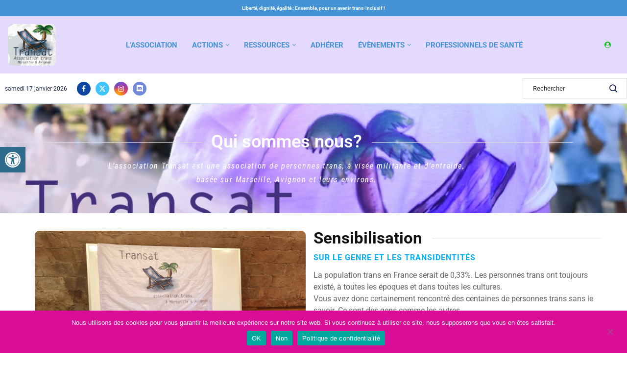

--- FILE ---
content_type: text/html; charset=UTF-8
request_url: https://transat-asso.fr/non-classe/lassociation/
body_size: 48400
content:
<!DOCTYPE html>
<html dir="ltr" lang="fr-FR" prefix="og: https://ogp.me/ns#">
<head><style>img.lazy{min-height:1px}</style><link href="https://transat-asso.fr/wp-content/plugins/w3-total-cache/pub/js/lazyload.min.js" as="script">
    <meta charset="UTF-8">
    <meta http-equiv="X-UA-Compatible" content="IE=edge">
    <meta name="viewport" content="width=device-width, initial-scale=1">
    <link rel="profile" href="https://gmpg.org/xfn/11"/>
    <link rel="alternate" type="application/rss+xml" title="Association TRANSAT RSS Feed"
          href="https://transat-asso.fr/feed/"/>
    <link rel="alternate" type="application/atom+xml" title="Association TRANSAT Atom Feed"
          href="https://transat-asso.fr/feed/atom/"/>
    <link rel="pingback" href="https://transat-asso.fr/xmlrpc.php"/>
    <!--[if lt IE 9]>
	<script src="https://transat-asso.fr/wp-content/themes/soledad/js/html5.js"></script>
	<![endif]-->
	<title>L’association - Association TRANSAT</title>
<link rel='preconnect' href='https://fonts.googleapis.com' />
<link rel='preconnect' href='https://fonts.gstatic.com' />
<meta http-equiv='x-dns-prefetch-control' content='on'>
<link rel='dns-prefetch' href='//fonts.googleapis.com' />
<link rel='dns-prefetch' href='//fonts.gstatic.com' />
<link rel='dns-prefetch' href='//s.gravatar.com' />
<link rel='dns-prefetch' href='//www.google-analytics.com' />

		<!-- All in One SEO 4.9.2 - aioseo.com -->
	<meta name="description" content="Qui sommes nous?L’association Transat est une association de personnes trans, à visée militante et d’entraide, basée sur Marseille, Avignon et leurs environs. Accompagnement par les pairspour les personnes trans, non-binaires, en questionnement et leurs proches ! Groupes de parole, permanences, accompagnement social et administratif... Sensibilisationsur le genre et les transidentités La population trans en France" />
	<meta name="robots" content="max-image-preview:large" />
	<meta name="author" content="Fanny"/>
	<link rel="canonical" href="https://transat-asso.fr/non-classe/lassociation/" />
	<meta name="generator" content="All in One SEO (AIOSEO) 4.9.2" />
		<meta property="og:locale" content="fr_FR" />
		<meta property="og:site_name" content="Association TRANSAT - Liberté, dignité, égalité : Ensemble, pour un avenir trans-inclusif !" />
		<meta property="og:type" content="article" />
		<meta property="og:title" content="L’association - Association TRANSAT" />
		<meta property="og:description" content="Qui sommes nous?L’association Transat est une association de personnes trans, à visée militante et d’entraide, basée sur Marseille, Avignon et leurs environs. Accompagnement par les pairspour les personnes trans, non-binaires, en questionnement et leurs proches ! Groupes de parole, permanences, accompagnement social et administratif... Sensibilisationsur le genre et les transidentités La population trans en France" />
		<meta property="og:url" content="https://transat-asso.fr/non-classe/lassociation/" />
		<meta property="article:published_time" content="2023-01-15T11:28:22+00:00" />
		<meta property="article:modified_time" content="2024-02-04T05:03:14+00:00" />
		<meta name="twitter:card" content="summary_large_image" />
		<meta name="twitter:title" content="L’association - Association TRANSAT" />
		<meta name="twitter:description" content="Qui sommes nous?L’association Transat est une association de personnes trans, à visée militante et d’entraide, basée sur Marseille, Avignon et leurs environs. Accompagnement par les pairspour les personnes trans, non-binaires, en questionnement et leurs proches ! Groupes de parole, permanences, accompagnement social et administratif... Sensibilisationsur le genre et les transidentités La population trans en France" />
		<script type="application/ld+json" class="aioseo-schema">
			{"@context":"https:\/\/schema.org","@graph":[{"@type":"BlogPosting","@id":"https:\/\/transat-asso.fr\/non-classe\/lassociation\/#blogposting","name":"L\u2019association - Association TRANSAT","headline":"L&rsquo;association","author":{"@id":"https:\/\/transat-asso.fr\/author\/fanny\/#author"},"publisher":{"@id":"https:\/\/transat-asso.fr\/#organization"},"image":{"@type":"ImageObject","url":"https:\/\/transat-asso.fr\/wp-content\/uploads\/2023\/01\/pairs1.png","width":555,"height":384},"datePublished":"2023-01-15T12:28:22+01:00","dateModified":"2024-02-04T06:03:14+01:00","inLanguage":"fr-FR","mainEntityOfPage":{"@id":"https:\/\/transat-asso.fr\/non-classe\/lassociation\/#webpage"},"isPartOf":{"@id":"https:\/\/transat-asso.fr\/non-classe\/lassociation\/#webpage"},"articleSection":"Non class\u00e9"},{"@type":"BreadcrumbList","@id":"https:\/\/transat-asso.fr\/non-classe\/lassociation\/#breadcrumblist","itemListElement":[{"@type":"ListItem","@id":"https:\/\/transat-asso.fr#listItem","position":1,"name":"Domicile","item":"https:\/\/transat-asso.fr","nextItem":{"@type":"ListItem","@id":"https:\/\/transat-asso.fr\/category\/non-classe\/#listItem","name":"Non class\u00e9"}},{"@type":"ListItem","@id":"https:\/\/transat-asso.fr\/category\/non-classe\/#listItem","position":2,"name":"Non class\u00e9","item":"https:\/\/transat-asso.fr\/category\/non-classe\/","nextItem":{"@type":"ListItem","@id":"https:\/\/transat-asso.fr\/non-classe\/lassociation\/#listItem","name":"L&rsquo;association"},"previousItem":{"@type":"ListItem","@id":"https:\/\/transat-asso.fr#listItem","name":"Domicile"}},{"@type":"ListItem","@id":"https:\/\/transat-asso.fr\/non-classe\/lassociation\/#listItem","position":3,"name":"L&rsquo;association","previousItem":{"@type":"ListItem","@id":"https:\/\/transat-asso.fr\/category\/non-classe\/#listItem","name":"Non class\u00e9"}}]},{"@type":"Organization","@id":"https:\/\/transat-asso.fr\/#organization","name":"Association TRANSAT","description":"Libert\u00e9, dignit\u00e9, \u00e9galit\u00e9 : Ensemble, pour un avenir trans-inclusif !","url":"https:\/\/transat-asso.fr\/"},{"@type":"Person","@id":"https:\/\/transat-asso.fr\/author\/fanny\/#author","url":"https:\/\/transat-asso.fr\/author\/fanny\/","name":"Fanny","image":{"@type":"ImageObject","@id":"https:\/\/transat-asso.fr\/non-classe\/lassociation\/#authorImage","url":"https:\/\/secure.gravatar.com\/avatar\/43237b6cc86c1ffe9e6654c74f661f061d18a1d1b846be211058d1580d4e77f4?s=96&d=mm&r=g","width":96,"height":96,"caption":"Fanny"}},{"@type":"WebPage","@id":"https:\/\/transat-asso.fr\/non-classe\/lassociation\/#webpage","url":"https:\/\/transat-asso.fr\/non-classe\/lassociation\/","name":"L\u2019association - Association TRANSAT","description":"Qui sommes nous?L\u2019association Transat est une association de personnes trans, \u00e0 vis\u00e9e militante et d\u2019entraide, bas\u00e9e sur Marseille, Avignon et leurs environs. Accompagnement par les pairspour les personnes trans, non-binaires, en questionnement et leurs proches ! Groupes de parole, permanences, accompagnement social et administratif... Sensibilisationsur le genre et les transidentit\u00e9s La population trans en France","inLanguage":"fr-FR","isPartOf":{"@id":"https:\/\/transat-asso.fr\/#website"},"breadcrumb":{"@id":"https:\/\/transat-asso.fr\/non-classe\/lassociation\/#breadcrumblist"},"author":{"@id":"https:\/\/transat-asso.fr\/author\/fanny\/#author"},"creator":{"@id":"https:\/\/transat-asso.fr\/author\/fanny\/#author"},"image":{"@type":"ImageObject","url":"https:\/\/transat-asso.fr\/wp-content\/uploads\/2023\/01\/pairs1.png","@id":"https:\/\/transat-asso.fr\/non-classe\/lassociation\/#mainImage","width":555,"height":384},"primaryImageOfPage":{"@id":"https:\/\/transat-asso.fr\/non-classe\/lassociation\/#mainImage"},"datePublished":"2023-01-15T12:28:22+01:00","dateModified":"2024-02-04T06:03:14+01:00"},{"@type":"WebSite","@id":"https:\/\/transat-asso.fr\/#website","url":"https:\/\/transat-asso.fr\/","name":"Association TRANSAT","description":"Libert\u00e9, dignit\u00e9, \u00e9galit\u00e9 : Ensemble, pour un avenir trans-inclusif !","inLanguage":"fr-FR","publisher":{"@id":"https:\/\/transat-asso.fr\/#organization"}}]}
		</script>
		<!-- All in One SEO -->

<link rel='dns-prefetch' href='//js-eu1.hs-scripts.com' />
<link rel='dns-prefetch' href='//fonts.googleapis.com' />
<link rel="alternate" type="application/rss+xml" title="Association TRANSAT &raquo; Flux" href="https://transat-asso.fr/feed/" />
<link rel="alternate" type="application/rss+xml" title="Association TRANSAT &raquo; Flux des commentaires" href="https://transat-asso.fr/comments/feed/" />
<link rel="alternate" type="application/rss+xml" title="Association TRANSAT &raquo; L&rsquo;association Flux des commentaires" href="https://transat-asso.fr/non-classe/lassociation/feed/" />
<link rel="alternate" title="oEmbed (JSON)" type="application/json+oembed" href="https://transat-asso.fr/wp-json/oembed/1.0/embed?url=https%3A%2F%2Ftransat-asso.fr%2Fnon-classe%2Flassociation%2F" />
<link rel="alternate" title="oEmbed (XML)" type="text/xml+oembed" href="https://transat-asso.fr/wp-json/oembed/1.0/embed?url=https%3A%2F%2Ftransat-asso.fr%2Fnon-classe%2Flassociation%2F&#038;format=xml" />
<style id='wp-img-auto-sizes-contain-inline-css' type='text/css'>
img:is([sizes=auto i],[sizes^="auto," i]){contain-intrinsic-size:3000px 1500px}
/*# sourceURL=wp-img-auto-sizes-contain-inline-css */
</style>
<link rel='stylesheet' id='animate-css' href='https://transat-asso.fr/wp-content/plugins/qi-blocks/assets/css/plugins/animate/animate.min.css?ver=4.1.1' type='text/css' media='all' />
<link rel='stylesheet' id='penci-folding-css' href='https://transat-asso.fr/wp-content/themes/soledad/inc/elementor/assets/css/fold.css?ver=8.7.0' type='text/css' media='all' />
<style id='wp-emoji-styles-inline-css' type='text/css'>

	img.wp-smiley, img.emoji {
		display: inline !important;
		border: none !important;
		box-shadow: none !important;
		height: 1em !important;
		width: 1em !important;
		margin: 0 0.07em !important;
		vertical-align: -0.1em !important;
		background: none !important;
		padding: 0 !important;
	}
/*# sourceURL=wp-emoji-styles-inline-css */
</style>
<style id='classic-theme-styles-inline-css' type='text/css'>
/*! This file is auto-generated */
.wp-block-button__link{color:#fff;background-color:#32373c;border-radius:9999px;box-shadow:none;text-decoration:none;padding:calc(.667em + 2px) calc(1.333em + 2px);font-size:1.125em}.wp-block-file__button{background:#32373c;color:#fff;text-decoration:none}
/*# sourceURL=/wp-includes/css/classic-themes.min.css */
</style>
<link rel='stylesheet' id='contact-form-7-css' href='https://transat-asso.fr/wp-content/plugins/contact-form-7/includes/css/styles.css?ver=6.1.4' type='text/css' media='all' />
<link rel='stylesheet' id='cookie-notice-front-css' href='https://transat-asso.fr/wp-content/plugins/cookie-notice/css/front.min.css?ver=2.5.11' type='text/css' media='all' />
<link rel='stylesheet' id='events-manager-css' href='https://transat-asso.fr/wp-content/plugins/events-manager/includes/css/events-manager.min.css?ver=7.2.3.1' type='text/css' media='all' />
<style id='events-manager-inline-css' type='text/css'>
body .em { --font-family : inherit; --font-weight : inherit; --font-size : 1em; --line-height : inherit; }
/*# sourceURL=events-manager-inline-css */
</style>
<link rel='stylesheet' id='penci-review-css' href='https://transat-asso.fr/wp-content/plugins/penci-review/css/style.css?ver=3.4' type='text/css' media='all' />
<link rel='stylesheet' id='penci-oswald-css' href='//fonts.googleapis.com/css?family=Oswald%3A400&#038;display=swap&#038;ver=6.9' type='text/css' media='all' />
<link rel='stylesheet' id='qi-blocks-grid-css' href='https://transat-asso.fr/wp-content/plugins/qi-blocks/assets/dist/grid.css?ver=1.4.7' type='text/css' media='all' />
<link rel='stylesheet' id='qi-blocks-main-css' href='https://transat-asso.fr/wp-content/plugins/qi-blocks/assets/dist/main.css?ver=1.4.7' type='text/css' media='all' />
<link rel='stylesheet' id='penci-texttospeech-css' href='https://transat-asso.fr/wp-content/plugins/penci-text-to-speech/assets/css/text-to-speech.css?ver=1.4' type='text/css' media='all' />
<link rel='stylesheet' id='pojo-a11y-css' href='https://transat-asso.fr/wp-content/plugins/pojo-accessibility/modules/legacy/assets/css/style.min.css?ver=1.0.0' type='text/css' media='all' />
<link rel='stylesheet' id='qi-addons-for-elementor-grid-style-css' href='https://transat-asso.fr/wp-content/plugins/qi-addons-for-elementor/assets/css/grid.min.css?ver=1.9.5' type='text/css' media='all' />
<link rel='stylesheet' id='qi-addons-for-elementor-helper-parts-style-css' href='https://transat-asso.fr/wp-content/plugins/qi-addons-for-elementor/assets/css/helper-parts.min.css?ver=1.9.5' type='text/css' media='all' />
<link rel='stylesheet' id='qi-addons-for-elementor-style-css' href='https://transat-asso.fr/wp-content/plugins/qi-addons-for-elementor/assets/css/main.min.css?ver=1.9.5' type='text/css' media='all' />
<link rel='stylesheet' id='penci-fonts-css' href='https://fonts.googleapis.com/css?family=Roboto%3A300%2C300italic%2C400%2C400italic%2C500%2C500italic%2C600%2C600italic%2C700%2C700italic%2C800%2C800italic%26subset%3Dlatin%2Ccyrillic%2Ccyrillic-ext%2Cgreek%2Cgreek-ext%2Clatin-ext&#038;display=swap&#038;ver=8.7.0' type='text/css' media='' />
<link rel='stylesheet' id='penci-main-style-css' href='https://transat-asso.fr/wp-content/themes/soledad/main.css?ver=8.7.0' type='text/css' media='all' />
<link rel='stylesheet' id='penci-swiper-bundle-css' href='https://transat-asso.fr/wp-content/themes/soledad/css/swiper-bundle.min.css?ver=8.7.0' type='text/css' media='all' />
<link rel='stylesheet' id='penci-font-awesomeold-css' href='https://transat-asso.fr/wp-content/themes/soledad/css/font-awesome.4.7.0.swap.min.css?ver=4.7.0' type='text/css' media='all' />
<link rel='stylesheet' id='penci_icon-css' href='https://transat-asso.fr/wp-content/themes/soledad/css/penci-icon.css?ver=8.7.0' type='text/css' media='all' />
<link rel='stylesheet' id='penci_style-css' href='https://transat-asso.fr/wp-content/themes/soledad/style.css?ver=8.7.0' type='text/css' media='all' />
<link rel='stylesheet' id='penci_social_counter-css' href='https://transat-asso.fr/wp-content/themes/soledad/css/social-counter.css?ver=8.7.0' type='text/css' media='all' />
<link rel='stylesheet' id='penci-dark-style-css' href='https://transat-asso.fr/wp-content/themes/soledad/dark.min.css?ver=8.7.0' type='text/css' media='all' />
<link rel='stylesheet' id='penci-header-builder-fonts-css' href='https://fonts.googleapis.com/css?family=Roboto%3A300%2C300italic%2C400%2C400italic%2C500%2C500italic%2C700%2C700italic%2C800%2C800italic%7CRighteous%3A300%2C300italic%2C400%2C400italic%2C500%2C500italic%2C700%2C700italic%2C800%2C800italic%7CRoboto+Condensed%3A300%2C300italic%2C400%2C400italic%2C500%2C500italic%2C600%2C600italic%2C700%2C700italic%2C800%2C800italic%26subset%3Dlatin%2Ccyrillic%2Ccyrillic-ext%2Cgreek%2Cgreek-ext%2Clatin-ext&#038;display=swap&#038;ver=8.7.0' type='text/css' media='all' />
<link rel='stylesheet' id='elementor-icons-css' href='https://transat-asso.fr/wp-content/plugins/elementor/assets/lib/eicons/css/elementor-icons.min.css?ver=5.45.0' type='text/css' media='all' />
<link rel='stylesheet' id='elementor-frontend-css' href='https://transat-asso.fr/wp-content/plugins/elementor/assets/css/frontend.min.css?ver=3.34.0' type='text/css' media='all' />
<link rel='stylesheet' id='elementor-post-6-css' href='https://transat-asso.fr/wp-content/uploads/elementor/css/post-6.css?ver=1767415027' type='text/css' media='all' />
<link rel='stylesheet' id='e-motion-fx-css' href='https://transat-asso.fr/wp-content/plugins/elementor-pro/assets/css/modules/motion-fx.min.css?ver=3.29.2' type='text/css' media='all' />
<link rel='stylesheet' id='widget-image-css' href='https://transat-asso.fr/wp-content/plugins/elementor/assets/css/widget-image.min.css?ver=3.34.0' type='text/css' media='all' />
<link rel='stylesheet' id='widget-divider-css' href='https://transat-asso.fr/wp-content/plugins/elementor/assets/css/widget-divider.min.css?ver=3.34.0' type='text/css' media='all' />
<link rel='stylesheet' id='elementor-post-519-css' href='https://transat-asso.fr/wp-content/uploads/elementor/css/post-519.css?ver=1767451960' type='text/css' media='all' />
<link rel='stylesheet' id='elementor-post-354-css' href='https://transat-asso.fr/wp-content/uploads/elementor/css/post-354.css?ver=1767415028' type='text/css' media='all' />
<link rel='stylesheet' id='swiper-css' href='https://transat-asso.fr/wp-content/plugins/qi-addons-for-elementor/assets/plugins/swiper/8.4.5/swiper.min.css?ver=8.4.5' type='text/css' media='all' />
<link rel='stylesheet' id='penci-recipe-css-css' href='https://transat-asso.fr/wp-content/plugins/penci-recipe/css/recipe.css?ver=4.1' type='text/css' media='all' />
<link rel='stylesheet' id='elementor-gf-local-roboto-css' href='https://transat-asso.fr/wp-content/uploads/elementor/google-fonts/css/roboto.css?ver=1743585368' type='text/css' media='all' />
<link rel='stylesheet' id='elementor-gf-local-robotoslab-css' href='https://transat-asso.fr/wp-content/uploads/elementor/google-fonts/css/robotoslab.css?ver=1743585370' type='text/css' media='all' />
<link rel='stylesheet' id='elementor-gf-local-robotocondensed-css' href='https://transat-asso.fr/wp-content/uploads/elementor/google-fonts/css/robotocondensed.css?ver=1743585374' type='text/css' media='all' />
<link rel='stylesheet' id='elementor-gf-local-righteous-css' href='https://transat-asso.fr/wp-content/uploads/elementor/google-fonts/css/righteous.css?ver=1743585370' type='text/css' media='all' />
<link rel='stylesheet' id='elementor-gf-local-mrssaintdelafield-css' href='https://transat-asso.fr/wp-content/uploads/elementor/google-fonts/css/mrssaintdelafield.css?ver=1743585377' type='text/css' media='all' />
<link rel='stylesheet' id='elementor-icons-shared-0-css' href='https://transat-asso.fr/wp-content/plugins/elementor/assets/lib/font-awesome/css/fontawesome.min.css?ver=5.15.3' type='text/css' media='all' />
<link rel='stylesheet' id='elementor-icons-fa-solid-css' href='https://transat-asso.fr/wp-content/plugins/elementor/assets/lib/font-awesome/css/solid.min.css?ver=5.15.3' type='text/css' media='all' />
<link rel='stylesheet' id='elementor-icons-fa-brands-css' href='https://transat-asso.fr/wp-content/plugins/elementor/assets/lib/font-awesome/css/brands.min.css?ver=5.15.3' type='text/css' media='all' />
<script type="text/javascript" src="https://transat-asso.fr/wp-includes/js/jquery/jquery.min.js?ver=3.7.1" id="jquery-core-js"></script>
<script type="text/javascript" src="https://transat-asso.fr/wp-includes/js/jquery/jquery-migrate.min.js?ver=3.4.1" id="jquery-migrate-js"></script>
<script type="text/javascript" src="https://transat-asso.fr/wp-includes/js/jquery/ui/core.min.js?ver=1.13.3" id="jquery-ui-core-js"></script>
<script type="text/javascript" src="https://transat-asso.fr/wp-includes/js/jquery/ui/mouse.min.js?ver=1.13.3" id="jquery-ui-mouse-js"></script>
<script type="text/javascript" src="https://transat-asso.fr/wp-includes/js/jquery/ui/sortable.min.js?ver=1.13.3" id="jquery-ui-sortable-js"></script>
<script type="text/javascript" src="https://transat-asso.fr/wp-includes/js/jquery/ui/datepicker.min.js?ver=1.13.3" id="jquery-ui-datepicker-js"></script>
<script type="text/javascript" id="jquery-ui-datepicker-js-after">
/* <![CDATA[ */
jQuery(function(jQuery){jQuery.datepicker.setDefaults({"closeText":"Fermer","currentText":"Aujourd\u2019hui","monthNames":["janvier","f\u00e9vrier","mars","avril","mai","juin","juillet","ao\u00fbt","septembre","octobre","novembre","d\u00e9cembre"],"monthNamesShort":["Jan","F\u00e9v","Mar","Avr","Mai","Juin","Juil","Ao\u00fbt","Sep","Oct","Nov","D\u00e9c"],"nextText":"Suivant","prevText":"Pr\u00e9c\u00e9dent","dayNames":["dimanche","lundi","mardi","mercredi","jeudi","vendredi","samedi"],"dayNamesShort":["dim","lun","mar","mer","jeu","ven","sam"],"dayNamesMin":["D","L","M","M","J","V","S"],"dateFormat":"d MM yy","firstDay":1,"isRTL":false});});
//# sourceURL=jquery-ui-datepicker-js-after
/* ]]> */
</script>
<script type="text/javascript" src="https://transat-asso.fr/wp-includes/js/jquery/ui/resizable.min.js?ver=1.13.3" id="jquery-ui-resizable-js"></script>
<script type="text/javascript" src="https://transat-asso.fr/wp-includes/js/jquery/ui/draggable.min.js?ver=1.13.3" id="jquery-ui-draggable-js"></script>
<script type="text/javascript" src="https://transat-asso.fr/wp-includes/js/jquery/ui/controlgroup.min.js?ver=1.13.3" id="jquery-ui-controlgroup-js"></script>
<script type="text/javascript" src="https://transat-asso.fr/wp-includes/js/jquery/ui/checkboxradio.min.js?ver=1.13.3" id="jquery-ui-checkboxradio-js"></script>
<script type="text/javascript" src="https://transat-asso.fr/wp-includes/js/jquery/ui/button.min.js?ver=1.13.3" id="jquery-ui-button-js"></script>
<script type="text/javascript" src="https://transat-asso.fr/wp-includes/js/jquery/ui/dialog.min.js?ver=1.13.3" id="jquery-ui-dialog-js"></script>
<script type="text/javascript" id="events-manager-js-extra">
/* <![CDATA[ */
var EM = {"ajaxurl":"https://transat-asso.fr/wp-admin/admin-ajax.php","locationajaxurl":"https://transat-asso.fr/wp-admin/admin-ajax.php?action=locations_search","firstDay":"1","locale":"fr","dateFormat":"yy-mm-dd","ui_css":"https://transat-asso.fr/wp-content/plugins/events-manager/includes/css/jquery-ui/build.min.css","show24hours":"1","is_ssl":"1","autocomplete_limit":"10","calendar":{"breakpoints":{"small":560,"medium":908,"large":false},"month_format":"M Y"},"phone":"","datepicker":{"format":"Y-m-d","locale":"fr"},"search":{"breakpoints":{"small":650,"medium":850,"full":false}},"url":"https://transat-asso.fr/wp-content/plugins/events-manager","assets":{"input.em-uploader":{"js":{"em-uploader":{"url":"https://transat-asso.fr/wp-content/plugins/events-manager/includes/js/em-uploader.js?v=7.2.3.1","event":"em_uploader_ready"}}},".em-event-editor":{"js":{"event-editor":{"url":"https://transat-asso.fr/wp-content/plugins/events-manager/includes/js/events-manager-event-editor.js?v=7.2.3.1","event":"em_event_editor_ready"}},"css":{"event-editor":"https://transat-asso.fr/wp-content/plugins/events-manager/includes/css/events-manager-event-editor.min.css?v=7.2.3.1"}},".em-recurrence-sets, .em-timezone":{"js":{"luxon":{"url":"luxon/luxon.js?v=7.2.3.1","event":"em_luxon_ready"}}},".em-booking-form, #em-booking-form, .em-booking-recurring, .em-event-booking-form":{"js":{"em-bookings":{"url":"https://transat-asso.fr/wp-content/plugins/events-manager/includes/js/bookingsform.js?v=7.2.3.1","event":"em_booking_form_js_loaded"}}},"#em-opt-archetypes":{"js":{"archetypes":"https://transat-asso.fr/wp-content/plugins/events-manager/includes/js/admin-archetype-editor.js?v=7.2.3.1","archetypes_ms":"https://transat-asso.fr/wp-content/plugins/events-manager/includes/js/admin-archetypes.js?v=7.2.3.1","qs":"qs/qs.js?v=7.2.3.1"}}},"cached":"1","google_maps_api":"AIzaSyCceHz50jcf-BG44C2PEC3VEeqUWGDBlyg","txt_search":"Recherche","txt_searching":"Recherche en cours\u2026","txt_loading":"Chargement en cours\u2026"};
//# sourceURL=events-manager-js-extra
/* ]]> */
</script>
<script type="text/javascript" src="https://transat-asso.fr/wp-content/plugins/events-manager/includes/js/events-manager.js?ver=7.2.3.1" id="events-manager-js"></script>
<script type="text/javascript" src="https://transat-asso.fr/wp-content/plugins/events-manager/includes/external/flatpickr/l10n/fr.js?ver=7.2.3.1" id="em-flatpickr-localization-js"></script>
<script type="text/javascript" id="penci-dark-js-extra">
/* <![CDATA[ */
var penci_dark = {"auto_by":"1","darktheme":"","darkmode":""};
//# sourceURL=penci-dark-js-extra
/* ]]> */
</script>
<script type="text/javascript" src="https://transat-asso.fr/wp-content/themes/soledad/js/darkmode.js?ver=8.7.0" id="penci-dark-js"></script>
<script type="text/javascript" src="https://transat-asso.fr/wp-content/plugins/elementor-pro/assets/js/page-transitions.min.js?ver=3.29.2" id="page-transitions-js"></script>
<link rel="https://api.w.org/" href="https://transat-asso.fr/wp-json/" /><link rel="alternate" title="JSON" type="application/json" href="https://transat-asso.fr/wp-json/wp/v2/posts/519" /><meta name="generator" content="WordPress 6.9" />
<meta name="generator" content="Soledad 8.7.0" />
<link rel='shortlink' href='https://transat-asso.fr/?p=519' />
			<!-- DO NOT COPY THIS SNIPPET! Start of Page Analytics Tracking for HubSpot WordPress plugin v11.3.33-->
			<script class="hsq-set-content-id" data-content-id="blog-post">
				var _hsq = _hsq || [];
				_hsq.push(["setContentType", "blog-post"]);
			</script>
			<!-- DO NOT COPY THIS SNIPPET! End of Page Analytics Tracking for HubSpot WordPress plugin -->
			    <style type="text/css">
                                                                                                                                            </style>
	

<!-- This site is optimized with the Schema plugin v1.7.9.6 - https://schema.press -->
<script type="application/ld+json">{"@context":"https:\/\/schema.org\/","@type":"BlogPosting","mainEntityOfPage":{"@type":"WebPage","@id":"https:\/\/transat-asso.fr\/non-classe\/lassociation\/"},"url":"https:\/\/transat-asso.fr\/non-classe\/lassociation\/","headline":"L'association","datePublished":"2023-01-15T12:28:22+01:00","dateModified":"2024-02-04T06:03:14+01:00","publisher":{"@type":"Organization","@id":"https:\/\/transat-asso.fr\/#organization","name":"Association TRANSAT","logo":{"@type":"ImageObject","url":"","width":600,"height":60}},"image":{"@type":"ImageObject","url":"https:\/\/transat-asso.fr\/wp-content\/uploads\/2023\/01\/pairs1.png","width":696,"height":384},"articleSection":"Non classé","description":"Qui sommes nous?L’association Transat est une association de personnes trans, à visée militante et d’entraide, basée sur Marseille, Avignon et leurs environs. Accompagnement par les pairspour les personnes trans, non-binaires, en questionnement et leurs proches ! Groupes de parole, permanences, accompagnement social et administratif... Sensibilisationsur le genre et les","author":{"@type":"Person","name":"Fanny","url":"https:\/\/transat-asso.fr\/author\/fanny\/","image":{"@type":"ImageObject","url":"https:\/\/secure.gravatar.com\/avatar\/43237b6cc86c1ffe9e6654c74f661f061d18a1d1b846be211058d1580d4e77f4?s=96&d=mm&r=g","height":96,"width":96},"sameAs":["http:\/\/a246b4fa3a.url-de-test.ws\/Transat"]}}</script>

<script>var portfolioDataJs = portfolioDataJs || [];</script><style type="text/css">
#pojo-a11y-toolbar .pojo-a11y-toolbar-toggle a{ background-color: #2f6b8c;	color: #ffffff;}
#pojo-a11y-toolbar .pojo-a11y-toolbar-overlay, #pojo-a11y-toolbar .pojo-a11y-toolbar-overlay ul.pojo-a11y-toolbar-items.pojo-a11y-links{ border-color: #2f6b8c;}
body.pojo-a11y-focusable a:focus{ outline-style: solid !important;	outline-width: 1px !important;	outline-color: #FF0000 !important;}
#pojo-a11y-toolbar{ top: 300px !important;}
#pojo-a11y-toolbar .pojo-a11y-toolbar-overlay{ background-color: #ffffff;}
#pojo-a11y-toolbar .pojo-a11y-toolbar-overlay ul.pojo-a11y-toolbar-items li.pojo-a11y-toolbar-item a, #pojo-a11y-toolbar .pojo-a11y-toolbar-overlay p.pojo-a11y-toolbar-title{ color: #333333;}
#pojo-a11y-toolbar .pojo-a11y-toolbar-overlay ul.pojo-a11y-toolbar-items li.pojo-a11y-toolbar-item a.active{ background-color: #4054b2;	color: #ffffff;}
@media (max-width: 767px) { #pojo-a11y-toolbar { top: 50px !important; } }</style><!-- Matomo -->
<script>
  var _paq = window._paq = window._paq || [];
  /* tracker methods like "setCustomDimension" should be called before "trackPageView" */
  _paq.push(['trackPageView']);
  _paq.push(['enableLinkTracking']);
  (function() {
    var u="//www.kaleoweb.net/matomo/";
    _paq.push(['setTrackerUrl', u+'matomo.php']);
    _paq.push(['setSiteId', '8']);
    var d=document, g=d.createElement('script'), s=d.getElementsByTagName('script')[0];
    g.async=true; g.src=u+'matomo.js'; s.parentNode.insertBefore(g,s);
  })();
</script>
<!-- End Matomo Code -->
<script async src="https://pagead2.googlesyndication.com/pagead/js/adsbygoogle.js?client=ca-pub-8155783804263949"
     crossorigin="anonymous"></script><style id="penci-custom-style" type="text/css">body{ --pcbg-cl: #fff; --pctext-cl: #313131; --pcborder-cl: #dedede; --pcheading-cl: #313131; --pcmeta-cl: #888888; --pcaccent-cl: #6eb48c; --pcbody-font: 'PT Serif', serif; --pchead-font: 'Raleway', sans-serif; --pchead-wei: bold; --pcava_bdr:10px;--pcajs_fvw:470px;--pcajs_fvmw:220px; } .single.penci-body-single-style-5 #header, .single.penci-body-single-style-6 #header, .single.penci-body-single-style-10 #header, .single.penci-body-single-style-5 .pc-wrapbuilder-header, .single.penci-body-single-style-6 .pc-wrapbuilder-header, .single.penci-body-single-style-10 .pc-wrapbuilder-header { --pchd-mg: 40px; } .fluid-width-video-wrapper > div { position: absolute; left: 0; right: 0; top: 0; width: 100%; height: 100%; } .yt-video-place { position: relative; text-align: center; } .yt-video-place.embed-responsive .start-video { display: block; top: 0; left: 0; bottom: 0; right: 0; position: absolute; transform: none; } .yt-video-place.embed-responsive .start-video img { margin: 0; padding: 0; top: 50%; display: inline-block; position: absolute; left: 50%; transform: translate(-50%, -50%); width: 68px; height: auto; } .mfp-bg { top: 0; left: 0; width: 100%; height: 100%; z-index: 9999999; overflow: hidden; position: fixed; background: #0b0b0b; opacity: .8; filter: alpha(opacity=80) } .mfp-wrap { top: 0; left: 0; width: 100%; height: 100%; z-index: 9999999; position: fixed; outline: none !important; -webkit-backface-visibility: hidden } .penci-image-holder:before{ padding-top: 100%; } body { --pchead-font: 'Roboto', sans-serif; } body { --pcbody-font: 'Roboto', sans-serif; } p{ line-height: 1.8; } #navigation .menu > li > a, #navigation ul.menu ul.sub-menu li > a, .navigation ul.menu ul.sub-menu li > a, .penci-menu-hbg .menu li a, #sidebar-nav .menu li a { font-family: 'Roboto', sans-serif; font-weight: normal; } .penci-hide-tagupdated{ display: none !important; } body, .widget ul li a{ font-size: 15px; } .widget ul li, .widget ol li, .post-entry, p, .post-entry p { font-size: 15px; line-height: 1.8; } body { --pchead-wei: 700; } .featured-area.featured-style-42 .item-inner-content, .featured-style-41 .swiper-slide, .slider-40-wrapper .nav-thumb-creative .thumb-container:after,.penci-slider44-t-item:before,.penci-slider44-main-wrapper .item, .penci-image-holder, .penci-mega-post-inner, .standard-post-image img, .penci-overlay-over:before, .penci-overlay-over .overlay-border, .penci-grid li .item img, .penci-masonry .item-masonry a img, .penci-grid .list-post.list-boxed-post, .penci-grid li.list-boxed-post-2 .content-boxed-2, .grid-mixed, .penci-grid li.typography-style .overlay-typography, .penci-grid li.typography-style .overlay-typography:before, .penci-grid li.typography-style .overlay-typography:after, .container-single .post-image, .home-featured-cat-content .mag-photo .mag-overlay-photo, .mag-single-slider-overlay, ul.homepage-featured-boxes li .penci-fea-in:before, ul.homepage-featured-boxes li .penci-fea-in:after, ul.homepage-featured-boxes .penci-fea-in .fea-box-img:after, ul.homepage-featured-boxes li .penci-fea-in, .penci-slider38-overlay, .pcbg-thumb, .pcbg-bgoverlay, .pcrlt-style-2 .item-related .item-related-inner, .post-pagination.pcpagp-style-3 .next-post-inner, .post-pagination.pcpagp-style-3 .prev-post-inner { border-radius: 10px; -webkit-border-radius: 10px; } .penci-featured-content-right:before{ border-top-right-radius: 10px; border-bottom-right-radius: 10px; } .penci-slider4-overlay, .penci-slide-overlay .overlay-link, .featured-style-29 .featured-slider-overlay, .penci-widget-slider-overlay{ border-radius: 10px; -webkit-border-radius: 10px; } .penci-flat-overlay .penci-slide-overlay .penci-mag-featured-content:before{ border-bottom-left-radius: 10px; border-bottom-right-radius: 10px; } .post-pagination.pcpagp-style-3 .next-post-inner, .post-pagination.pcpagp-style-3 .prev-post-inner, .pcrlt-style-2 .item-related .item-related-inner {overflow: hidden} .featured-area.featured-style-42 .item-inner-content, .featured-style-41 .swiper-slide, .slider-40-wrapper .nav-thumb-creative .thumb-container:after,.penci-slider44-t-item:before,.penci-slider44-main-wrapper .item, .featured-area .penci-image-holder, .featured-area .penci-slider4-overlay, .featured-area .penci-slide-overlay .overlay-link, .featured-style-29 .featured-slider-overlay, .penci-slider38-overlay{ border-radius: ; -webkit-border-radius: ; } .penci-featured-content-right:before{ border-top-right-radius: 10px; border-bottom-right-radius: 10px; } .penci-flat-overlay .penci-slide-overlay .penci-mag-featured-content:before{ border-bottom-left-radius: 10px; border-bottom-right-radius: 10px; } .container-single .post-image{ border-radius: 5px; -webkit-border-radius: 5px; } .penci-mega-post-inner, .penci-mega-thumbnail .penci-image-holder{ border-radius: ; -webkit-border-radius: ; } .cat > a.penci-cat-name:after{ height: 8px; width: 1px; border: none; border-right: 1px solid; transform: none; margin-top: -4px; } #navigation .menu > li > a, #navigation ul.menu ul.sub-menu li > a, .navigation ul.menu ul.sub-menu li > a, .penci-menu-hbg .menu li a, #sidebar-nav .menu li a, #navigation .penci-megamenu .penci-mega-child-categories a, .navigation .penci-megamenu .penci-mega-child-categories a{ font-weight: 700; } .editor-styles-wrapper, body:not(.pcdm-enable){ color: #1e294e; } .editor-styles-wrapper, body{ --pcaccent-cl: #d90d96; } .penci-menuhbg-toggle:hover .lines-button:after, .penci-menuhbg-toggle:hover .penci-lines:before, .penci-menuhbg-toggle:hover .penci-lines:after,.tags-share-box.tags-share-box-s2 .post-share-plike,.penci-video_playlist .penci-playlist-title,.pencisc-column-2.penci-video_playlist .penci-video-nav .playlist-panel-item, .pencisc-column-1.penci-video_playlist .penci-video-nav .playlist-panel-item,.penci-video_playlist .penci-custom-scroll::-webkit-scrollbar-thumb, .pencisc-button, .post-entry .pencisc-button, .penci-dropcap-box, .penci-dropcap-circle, .penci-login-register input[type="submit"]:hover, .penci-ld .penci-ldin:before, .penci-ldspinner > div{ background: #d90d96; } a, .post-entry .penci-portfolio-filter ul li a:hover, .penci-portfolio-filter ul li a:hover, .penci-portfolio-filter ul li.active a, .post-entry .penci-portfolio-filter ul li.active a, .penci-countdown .countdown-amount, .archive-box h1, .post-entry a, .container.penci-breadcrumb span a:hover,.container.penci-breadcrumb a:hover, .post-entry blockquote:before, .post-entry blockquote cite, .post-entry blockquote .author, .wpb_text_column blockquote:before, .wpb_text_column blockquote cite, .wpb_text_column blockquote .author, .penci-pagination a:hover, ul.penci-topbar-menu > li a:hover, div.penci-topbar-menu > ul > li a:hover, .penci-recipe-heading a.penci-recipe-print,.penci-review-metas .penci-review-btnbuy, .main-nav-social a:hover, .widget-social .remove-circle a:hover i, .penci-recipe-index .cat > a.penci-cat-name, #bbpress-forums li.bbp-body ul.forum li.bbp-forum-info a:hover, #bbpress-forums li.bbp-body ul.topic li.bbp-topic-title a:hover, #bbpress-forums li.bbp-body ul.forum li.bbp-forum-info .bbp-forum-content a, #bbpress-forums li.bbp-body ul.topic p.bbp-topic-meta a, #bbpress-forums .bbp-breadcrumb a:hover, #bbpress-forums .bbp-forum-freshness a:hover, #bbpress-forums .bbp-topic-freshness a:hover, #buddypress ul.item-list li div.item-title a, #buddypress ul.item-list li h4 a, #buddypress .activity-header a:first-child, #buddypress .comment-meta a:first-child, #buddypress .acomment-meta a:first-child, div.bbp-template-notice a:hover, .penci-menu-hbg .menu li a .indicator:hover, .penci-menu-hbg .menu li a:hover, #sidebar-nav .menu li a:hover, .penci-rlt-popup .rltpopup-meta .rltpopup-title:hover, .penci-video_playlist .penci-video-playlist-item .penci-video-title:hover, .penci_list_shortcode li:before, .penci-dropcap-box-outline, .penci-dropcap-circle-outline, .penci-dropcap-regular, .penci-dropcap-bold{ color: #d90d96; } .penci-home-popular-post ul.slick-dots li button:hover, .penci-home-popular-post ul.slick-dots li.slick-active button, .post-entry blockquote .author span:after, .error-image:after, .error-404 .go-back-home a:after, .penci-header-signup-form, .woocommerce span.onsale, .woocommerce #respond input#submit:hover, .woocommerce a.button:hover, .woocommerce button.button:hover, .woocommerce input.button:hover, .woocommerce nav.woocommerce-pagination ul li span.current, .woocommerce div.product .entry-summary div[itemprop="description"]:before, .woocommerce div.product .entry-summary div[itemprop="description"] blockquote .author span:after, .woocommerce div.product .woocommerce-tabs #tab-description blockquote .author span:after, .woocommerce #respond input#submit.alt:hover, .woocommerce a.button.alt:hover, .woocommerce button.button.alt:hover, .woocommerce input.button.alt:hover, .pcheader-icon.shoping-cart-icon > a > span, #penci-demobar .buy-button, #penci-demobar .buy-button:hover, .penci-recipe-heading a.penci-recipe-print:hover,.penci-review-metas .penci-review-btnbuy:hover, .penci-review-process span, .penci-review-score-total, #navigation.menu-style-2 ul.menu ul.sub-menu:before, #navigation.menu-style-2 .menu ul ul.sub-menu:before, .penci-go-to-top-floating, .post-entry.blockquote-style-2 blockquote:before, #bbpress-forums #bbp-search-form .button, #bbpress-forums #bbp-search-form .button:hover, .wrapper-boxed .bbp-pagination-links span.current, #bbpress-forums #bbp_reply_submit:hover, #bbpress-forums #bbp_topic_submit:hover,#main .bbp-login-form .bbp-submit-wrapper button[type="submit"]:hover, #buddypress .dir-search input[type=submit], #buddypress .groups-members-search input[type=submit], #buddypress button:hover, #buddypress a.button:hover, #buddypress a.button:focus, #buddypress input[type=button]:hover, #buddypress input[type=reset]:hover, #buddypress ul.button-nav li a:hover, #buddypress ul.button-nav li.current a, #buddypress div.generic-button a:hover, #buddypress .comment-reply-link:hover, #buddypress input[type=submit]:hover, #buddypress div.pagination .pagination-links .current, #buddypress div.item-list-tabs ul li.selected a, #buddypress div.item-list-tabs ul li.current a, #buddypress div.item-list-tabs ul li a:hover, #buddypress table.notifications thead tr, #buddypress table.notifications-settings thead tr, #buddypress table.profile-settings thead tr, #buddypress table.profile-fields thead tr, #buddypress table.wp-profile-fields thead tr, #buddypress table.messages-notices thead tr, #buddypress table.forum thead tr, #buddypress input[type=submit] { background-color: #d90d96; } .penci-pagination ul.page-numbers li span.current, #comments_pagination span { color: #fff; background: #d90d96; border-color: #d90d96; } .footer-instagram h4.footer-instagram-title > span:before, .woocommerce nav.woocommerce-pagination ul li span.current, .penci-pagination.penci-ajax-more a.penci-ajax-more-button:hover, .penci-recipe-heading a.penci-recipe-print:hover,.penci-review-metas .penci-review-btnbuy:hover, .home-featured-cat-content.style-14 .magcat-padding:before, .wrapper-boxed .bbp-pagination-links span.current, #buddypress .dir-search input[type=submit], #buddypress .groups-members-search input[type=submit], #buddypress button:hover, #buddypress a.button:hover, #buddypress a.button:focus, #buddypress input[type=button]:hover, #buddypress input[type=reset]:hover, #buddypress ul.button-nav li a:hover, #buddypress ul.button-nav li.current a, #buddypress div.generic-button a:hover, #buddypress .comment-reply-link:hover, #buddypress input[type=submit]:hover, #buddypress div.pagination .pagination-links .current, #buddypress input[type=submit], form.pc-searchform.penci-hbg-search-form input.search-input:hover, form.pc-searchform.penci-hbg-search-form input.search-input:focus, .penci-dropcap-box-outline, .penci-dropcap-circle-outline { border-color: #d90d96; } .woocommerce .woocommerce-error, .woocommerce .woocommerce-info, .woocommerce .woocommerce-message { border-top-color: #d90d96; } .penci-slider ol.penci-control-nav li a.penci-active, .penci-slider ol.penci-control-nav li a:hover, .penci-related-carousel .penci-owl-dot.active span, .penci-owl-carousel-slider .penci-owl-dot.active span{ border-color: #d90d96; background-color: #d90d96; } .woocommerce .woocommerce-message:before, .woocommerce form.checkout table.shop_table .order-total .amount, .woocommerce ul.products li.product .price ins, .woocommerce ul.products li.product .price, .woocommerce div.product p.price ins, .woocommerce div.product span.price ins, .woocommerce div.product p.price, .woocommerce div.product .entry-summary div[itemprop="description"] blockquote:before, .woocommerce div.product .woocommerce-tabs #tab-description blockquote:before, .woocommerce div.product .entry-summary div[itemprop="description"] blockquote cite, .woocommerce div.product .entry-summary div[itemprop="description"] blockquote .author, .woocommerce div.product .woocommerce-tabs #tab-description blockquote cite, .woocommerce div.product .woocommerce-tabs #tab-description blockquote .author, .woocommerce div.product .product_meta > span a:hover, .woocommerce div.product .woocommerce-tabs ul.tabs li.active, .woocommerce ul.cart_list li .amount, .woocommerce ul.product_list_widget li .amount, .woocommerce table.shop_table td.product-name a:hover, .woocommerce table.shop_table td.product-price span, .woocommerce table.shop_table td.product-subtotal span, .woocommerce-cart .cart-collaterals .cart_totals table td .amount, .woocommerce .woocommerce-info:before, .woocommerce div.product span.price, .penci-container-inside.penci-breadcrumb span a:hover,.penci-container-inside.penci-breadcrumb a:hover { color: #d90d96; } .standard-content .penci-more-link.penci-more-link-button a.more-link, .penci-readmore-btn.penci-btn-make-button a, .penci-featured-cat-seemore.penci-btn-make-button a{ background-color: #d90d96; color: #fff; } .penci-vernav-toggle:before{ border-top-color: #d90d96; color: #fff; } #penci-login-popup:before{ opacity: ; } .navigation .menu > li > a:hover, .navigation .menu li.current-menu-item > a, .navigation .menu > li.current_page_item > a, .navigation .menu > li:hover > a, .navigation .menu > li.current-menu-ancestor > a, .navigation .menu > li.current-menu-item > a, .navigation .menu .sub-menu li a:hover, .navigation .menu .sub-menu li.current-menu-item > a, .navigation .sub-menu li:hover > a, #navigation .menu > li > a:hover, #navigation .menu li.current-menu-item > a, #navigation .menu > li.current_page_item > a, #navigation .menu > li:hover > a, #navigation .menu > li.current-menu-ancestor > a, #navigation .menu > li.current-menu-item > a, #navigation .menu .sub-menu li a:hover, #navigation .menu .sub-menu li.current-menu-item > a, #navigation .sub-menu li:hover > a { color: #f5a816; } .navigation ul.menu > li > a:before, .navigation .menu > ul > li > a:before, #navigation ul.menu > li > a:before, #navigation .menu > ul > li > a:before { background: #f5a816; } .navigation .menu ul.sub-menu li .pcmis-2 .penci-mega-post a:hover, .navigation .penci-megamenu .penci-mega-child-categories a.cat-active, .navigation .menu .penci-megamenu .penci-mega-child-categories a:hover, .navigation .menu .penci-megamenu .penci-mega-latest-posts .penci-mega-post a:hover, #navigation .menu ul.sub-menu li .pcmis-2 .penci-mega-post a:hover, #navigation .penci-megamenu .penci-mega-child-categories a.cat-active, #navigation .menu .penci-megamenu .penci-mega-child-categories a:hover, #navigation .menu .penci-megamenu .penci-mega-latest-posts .penci-mega-post a:hover { color: #f5a816; } #navigation .penci-megamenu .penci-mega-thumbnail .mega-cat-name { background: #f5a816; } #navigation ul.menu > li > a, #navigation .menu > ul > li > a { font-size: 16px; } .penci-menu-hbg .menu li a { font-size: 14px; } #navigation .menu .sub-menu li a:hover, #navigation .menu .sub-menu li.current-menu-item > a, #navigation .sub-menu li:hover > a { color: #f5a816; } #navigation.menu-style-2 ul.menu ul.sub-menu:before, #navigation.menu-style-2 .menu ul ul.sub-menu:before { background-color: #f5a816; } .penci-header-signup-form { padding-top: px; padding-bottom: px; } .penci-header-signup-form { background-color: #f5a816; } .header-social a:hover i, .main-nav-social a:hover, .penci-menuhbg-toggle:hover .lines-button:after, .penci-menuhbg-toggle:hover .penci-lines:before, .penci-menuhbg-toggle:hover .penci-lines:after { color: #f5a816; } #sidebar-nav .menu li a:hover, .header-social.sidebar-nav-social a:hover i, #sidebar-nav .menu li a .indicator:hover, #sidebar-nav .menu .sub-menu li a .indicator:hover{ color: #f5a816; } #sidebar-nav-logo:before{ background-color: #f5a816; } .penci-slide-overlay .overlay-link, .penci-slider38-overlay, .penci-flat-overlay .penci-slide-overlay .penci-mag-featured-content:before, .slider-40-wrapper .list-slider-creative .item-slider-creative .img-container:before { opacity: ; } .penci-item-mag:hover .penci-slide-overlay .overlay-link, .featured-style-38 .item:hover .penci-slider38-overlay, .penci-flat-overlay .penci-item-mag:hover .penci-slide-overlay .penci-mag-featured-content:before { opacity: ; } .penci-featured-content .featured-slider-overlay { opacity: ; } .slider-40-wrapper .list-slider-creative .item-slider-creative:hover .img-container:before { opacity:; } .featured-style-29 .featured-slider-overlay { opacity: ; } .penci-featured-infor .cat a.penci-cat-name, .penci-grid .cat a.penci-cat-name, .penci-masonry .cat a.penci-cat-name, .penci-featured-infor .cat a.penci-cat-name { color: #f5a816; } .penci-featured-infor .cat a.penci-cat-name:after, .penci-grid .cat a.penci-cat-name:after, .penci-masonry .cat a.penci-cat-name:after, .penci-featured-infor .cat a.penci-cat-name:after{ border-color: #f5a816; } .penci-post-share-box a.liked, .penci-post-share-box a:hover { color: #f5a816; } .overlay-post-box-meta .overlay-share a:hover, .overlay-author a:hover, .penci-grid .standard-content-special .format-post-box .dt-special a:hover, .grid-post-box-meta span a:hover, .grid-post-box-meta span a.comment-link:hover, .penci-grid .standard-content-special .author-quote span, .penci-grid .standard-content-special .format-post-box .post-format-icon i, .grid-mixed .penci-post-box-meta .penci-box-meta a:hover { color: #f5a816; } .penci-grid .standard-content-special .author-quote span:before, .penci-grid .standard-content-special .author-quote span:after, .grid-header-box:after, .list-post .header-list-style:after { background-color: #f5a816; } .penci-grid .post-box-meta span:after, .penci-masonry .post-box-meta span:after { border-color: #f5a816; } .penci-readmore-btn.penci-btn-make-button a{ background-color: #f5a816; color: #fff; } .penci-grid li.typography-style .overlay-typography { opacity: ; } .penci-grid li.typography-style:hover .overlay-typography { opacity: ; } .penci-grid li.typography-style .item .main-typography h2 a:hover { color: #f5a816; } .penci-grid li.typography-style .grid-post-box-meta span a:hover { color: #f5a816; } .overlay-header-box .cat > a.penci-cat-name:hover { color: #f5a816; } .penci-sidebar-content.style-7 .penci-border-arrow .inner-arrow:before, .penci-sidebar-content.style-9 .penci-border-arrow .inner-arrow:before { background-color: #f5a816; } .penci-video_playlist .penci-video-playlist-item .penci-video-title:hover,.widget ul.side-newsfeed li .side-item .side-item-text h4 a:hover, .widget a:hover, .penci-sidebar-content .widget-social a:hover span, .widget-social a:hover span, .penci-tweets-widget-content .icon-tweets, .penci-tweets-widget-content .tweet-intents a, .penci-tweets-widget-content .tweet-intents span:after, .widget-social.remove-circle a:hover i , #wp-calendar tbody td a:hover, .penci-video_playlist .penci-video-playlist-item .penci-video-title:hover, .widget ul.side-newsfeed li .side-item .side-item-text .side-item-meta a:hover{ color: #f5a816; } .widget .tagcloud a:hover, .widget-social a:hover i, .widget input[type="submit"]:hover,.penci-user-logged-in .penci-user-action-links a:hover,.penci-button:hover, .widget button[type="submit"]:hover { color: #fff; background-color: #f5a816; border-color: #f5a816; } .about-widget .about-me-heading:before { border-color: #f5a816; } .penci-tweets-widget-content .tweet-intents-inner:before, .penci-tweets-widget-content .tweet-intents-inner:after, .pencisc-column-1.penci-video_playlist .penci-video-nav .playlist-panel-item, .penci-video_playlist .penci-custom-scroll::-webkit-scrollbar-thumb, .penci-video_playlist .penci-playlist-title { background-color: #f5a816; } .penci-owl-carousel.penci-tweets-slider .penci-owl-dots .penci-owl-dot.active span, .penci-owl-carousel.penci-tweets-slider .penci-owl-dots .penci-owl-dot:hover span { border-color: #f5a816; background-color: #f5a816; } #footer-copyright * { font-style: normal; } .footer-subscribe .widget .mc4wp-form input[type="submit"]:hover { background-color: #f5a816; } #widget-area { background-color: #f5f5f5; } .footer-widget-wrapper .penci-tweets-widget-content .icon-tweets, .footer-widget-wrapper .penci-tweets-widget-content .tweet-intents a, .footer-widget-wrapper .penci-tweets-widget-content .tweet-intents span:after, .footer-widget-wrapper .widget ul.side-newsfeed li .side-item .side-item-text h4 a:hover, .footer-widget-wrapper .widget a:hover, .footer-widget-wrapper .widget-social a:hover span, .footer-widget-wrapper a:hover, .footer-widget-wrapper .widget-social.remove-circle a:hover i, .footer-widget-wrapper .widget ul.side-newsfeed li .side-item .side-item-text .side-item-meta a:hover{ color: #f5a816; } .footer-widget-wrapper .widget .tagcloud a:hover, .footer-widget-wrapper .widget-social a:hover i, .footer-widget-wrapper .mc4wp-form input[type="submit"]:hover, .footer-widget-wrapper .widget input[type="submit"]:hover,.footer-widget-wrapper .penci-user-logged-in .penci-user-action-links a:hover, .footer-widget-wrapper .widget button[type="submit"]:hover { color: #fff; background-color: #f5a816; border-color: #f5a816; } .footer-widget-wrapper .about-widget .about-me-heading:before { border-color: #f5a816; } .footer-widget-wrapper .penci-tweets-widget-content .tweet-intents-inner:before, .footer-widget-wrapper .penci-tweets-widget-content .tweet-intents-inner:after { background-color: #f5a816; } .footer-widget-wrapper .penci-owl-carousel.penci-tweets-slider .penci-owl-dots .penci-owl-dot.active span, .footer-widget-wrapper .penci-owl-carousel.penci-tweets-slider .penci-owl-dots .penci-owl-dot:hover span { border-color: #f5a816; background: #f5a816; } ul.footer-socials li a:hover i { background-color: #f5a816; border-color: #f5a816; } ul.footer-socials li a:hover span { color: #f5a816; } .footer-socials-section, .penci-footer-social-moved{ border-color: #212121; } #footer-section, .penci-footer-social-moved{ background-color: #111111; } #footer-section .footer-menu li a:hover { color: #f5a816; } .penci-go-to-top-floating { background-color: #f5a816; } #footer-section a { color: #f5a816; } .comment-content a, .container-single .post-entry a, .container-single .format-post-box .dt-special a:hover, .container-single .author-quote span, .container-single .author-post span a:hover, .post-entry blockquote:before, .post-entry blockquote cite, .post-entry blockquote .author, .wpb_text_column blockquote:before, .wpb_text_column blockquote cite, .wpb_text_column blockquote .author, .post-pagination a:hover, .author-content h5 a:hover, .author-content .author-social:hover, .item-related h3 a:hover, .container-single .format-post-box .post-format-icon i, .container.penci-breadcrumb.single-breadcrumb span a:hover,.container.penci-breadcrumb.single-breadcrumb a:hover, .penci_list_shortcode li:before, .penci-dropcap-box-outline, .penci-dropcap-circle-outline, .penci-dropcap-regular, .penci-dropcap-bold, .header-standard .post-box-meta-single .author-post span a:hover{ color: #f5a816; } .container-single .standard-content-special .format-post-box, ul.slick-dots li button:hover, ul.slick-dots li.slick-active button, .penci-dropcap-box-outline, .penci-dropcap-circle-outline { border-color: #f5a816; } ul.slick-dots li button:hover, ul.slick-dots li.slick-active button, #respond h3.comment-reply-title span:before, #respond h3.comment-reply-title span:after, .post-box-title:before, .post-box-title:after, .container-single .author-quote span:before, .container-single .author-quote span:after, .post-entry blockquote .author span:after, .post-entry blockquote .author span:before, .post-entry ul li:before, #respond #submit:hover, div.wpforms-container .wpforms-form.wpforms-form input[type=submit]:hover, div.wpforms-container .wpforms-form.wpforms-form button[type=submit]:hover, div.wpforms-container .wpforms-form.wpforms-form .wpforms-page-button:hover, .wpcf7 input[type="submit"]:hover, .widget_wysija input[type="submit"]:hover, .post-entry.blockquote-style-2 blockquote:before,.tags-share-box.tags-share-box-s2 .post-share-plike, .penci-dropcap-box, .penci-dropcap-circle, .penci-ldspinner > div{ background-color: #f5a816; } .container-single .post-entry .post-tags a:hover { color: #fff; border-color: #f5a816; background-color: #f5a816; } .penci-user-logged-in .penci-user-action-links a, .penci-login-register input[type="submit"], .widget input[type="submit"], .widget button[type="submit"], .contact-form input[type=submit], #respond #submit, .wpcf7 input[type="submit"], .widget_wysija input[type="submit"], div.wpforms-container .wpforms-form.wpforms-form input[type=submit], div.wpforms-container .wpforms-form.wpforms-form button[type=submit], div.wpforms-container .wpforms-form.wpforms-form .wpforms-page-button, .mc4wp-form input[type=submit]{ background-color: #6ec1e4; } .pcdark-mode .penci-user-logged-in .penci-user-action-links a, .pcdark-mode .penci-login-register input[type="submit"], .pcdark-mode .widget input[type="submit"], .pcdark-mode .widget button[type="submit"], .pcdark-mode .contact-form input[type=submit], .pcdark-mode #respond #submit, .pcdark-mode .wpcf7 input[type="submit"], .pcdark-mode .widget_wysija input[type="submit"], .pcdark-mode div.wpforms-container .wpforms-form.wpforms-form input[type=submit], .pcdark-mode div.wpforms-container .wpforms-form.wpforms-form button[type=submit], .pcdark-mode div.wpforms-container .wpforms-form.wpforms-form .wpforms-page-button, .pcdark-mode .mc4wp-form input[type=submit]{ background-color: #6ec1e4; } .penci-user-logged-in .penci-user-action-links a, .penci-login-register input[type="submit"], .widget input[type="submit"], .widget button[type="submit"], .contact-form input[type=submit], #respond #submit, .wpcf7 input[type="submit"], .widget_wysija input[type="submit"], div.wpforms-container .wpforms-form.wpforms-form input[type=submit], div.wpforms-container .wpforms-form.wpforms-form button[type=submit], div.wpforms-container .wpforms-form.wpforms-form .wpforms-page-button, .mc4wp-form input[type=submit]{ color: #d90d96; } .pcdark-mode .penci-user-logged-in .penci-user-action-links a, .pcdark-mode .penci-login-register input[type="submit"], .pcdark-mode .widget input[type="submit"], .pcdark-mode .widget button[type="submit"], .pcdark-mode .contact-form input[type=submit], .pcdark-mode #respond #submit, .pcdark-mode .wpcf7 input[type="submit"], .pcdark-mode .widget_wysija input[type="submit"], .pcdark-mode div.wpforms-container .wpforms-form.wpforms-form input[type=submit], .pcdark-mode div.wpforms-container .wpforms-form.wpforms-form button[type=submit], .pcdark-mode div.wpforms-container .wpforms-form.wpforms-form .wpforms-page-button, .pcdark-mode .mc4wp-form input[type=submit]{ color: #d90d96; } .wp-block-search .wp-block-search__button svg{ fill: #d90d96; } .container-single .penci-standard-cat .cat > a.penci-cat-name { color: #f5a816; } .container-single .penci-standard-cat .cat:before, .container-single .penci-standard-cat .cat:after { background-color: #f5a816; } .container-single .single-post-title { text-transform: none; } @media only screen and (min-width: 769px){ .container-single .single-post-title { font-size: 30px; } } @media only screen and (max-width: 768px){ .single .penci-jarallax {padding-top: 0 !important;} .single .penci-jarallax .jarallax-container-fix, .single .penci-jarallax > div{ position: relative !important; } .single .penci-jarallax .jarallax-img{ position: relative !important; width: 100% !important; height: auto !important; margin-top: 0 !important; transform: none !important; } } .container-single .single-post-title { } .header-standard-wrapper, .penci-author-img-wrapper .author{justify-content: start;} .penci-body-single-style-16 .container.penci-breadcrumb, .penci-body-single-style-11 .penci-breadcrumb, .penci-body-single-style-12 .penci-breadcrumb, .penci-body-single-style-14 .penci-breadcrumb, .penci-body-single-style-16 .penci-breadcrumb, .penci-body-single-style-17 .penci-breadcrumb, .penci-body-single-style-18 .penci-breadcrumb, .penci-body-single-style-19 .penci-breadcrumb, .penci-body-single-style-22 .container.penci-breadcrumb, .penci-body-single-style-22 .container-single .header-standard, .penci-body-single-style-22 .container-single .post-box-meta-single, .penci-single-style-12 .container.penci-breadcrumb, .penci-body-single-style-11 .container.penci-breadcrumb, .penci-single-style-21 .single-breadcrumb,.penci-single-style-6 .single-breadcrumb, .penci-single-style-5 .single-breadcrumb, .penci-single-style-4 .single-breadcrumb, .penci-single-style-3 .single-breadcrumb, .penci-single-style-9 .single-breadcrumb, .penci-single-style-7 .single-breadcrumb{ text-align: left; } .penci-single-style-12 .container.penci-breadcrumb, .penci-body-single-style-11 .container.penci-breadcrumb, .container-single .header-standard, .container-single .post-box-meta-single { text-align: left; } .rtl .container-single .header-standard,.rtl .container-single .post-box-meta-single { text-align: right; } .container-single .post-pagination h5 { text-transform: none; } #respond h3.comment-reply-title span:before, #respond h3.comment-reply-title span:after, .post-box-title:before, .post-box-title:after { content: none; display: none; } .container-single .item-related h3 a { text-transform: none; } .container-single .header-standard .post-title { color: #1e73be; } .container-single .post-share a:hover, .container-single .post-share a.liked, .page-share .post-share a:hover { color: #f5a816; } .tags-share-box.tags-share-box-2_3 .post-share .count-number-like, .post-share .count-number-like { color: #f5a816; } .post-entry a, .container-single .post-entry a{ color: #f5a816; } .penci-rlt-popup .rltpopup-meta .rltpopup-title:hover{ color: #f5a816; } .penci-homepage-title:after { content: none; display: none; } .penci-homepage-title { margin-left: 0; margin-right: 0; margin-top: 0; } .penci-homepage-title:before { bottom: -6px; border-width: 6px; margin-left: -6px; } .rtl .penci-homepage-title:before { bottom: -6px; border-width: 6px; margin-right: -6px; margin-left: 0; } .penci-homepage-title.penci-magazine-title:before{ left: 25px; } .rtl .penci-homepage-title.penci-magazine-title:before{ right: 25px; left:auto; } .home-featured-cat-content .mag-photo .mag-overlay-photo { opacity: ; } .home-featured-cat-content .mag-photo:hover .mag-overlay-photo { opacity: ; } .inner-item-portfolio:hover .penci-portfolio-thumbnail a:after { opacity: ; } .penci-menuhbg-toggle { width: 18px; } .penci-menuhbg-toggle .penci-menuhbg-inner { height: 18px; } .penci-menuhbg-toggle .penci-lines, .penci-menuhbg-wapper{ width: 18px; } .penci-menuhbg-toggle .lines-button{ top: 8px; } .penci-menuhbg-toggle .penci-lines:before{ top: 5px; } .penci-menuhbg-toggle .penci-lines:after{ top: -5px; } .penci-menuhbg-toggle:hover .lines-button:after, .penci-menuhbg-toggle:hover .penci-lines:before, .penci-menuhbg-toggle:hover .penci-lines:after{ transform: translateX(28px); } .penci-menuhbg-toggle .lines-button.penci-hover-effect{ left: -28px; } .penci-menu-hbg-inner .penci-hbg_sitetitle{ font-size: 18px; } .penci-menu-hbg-inner .penci-hbg_desc{ font-size: 14px; } .penci-menu-hbg{ width: 330px; }.penci-menu-hbg.penci-menu-hbg-left{ transform: translateX(-330px); -webkit-transform: translateX(-330px); -moz-transform: translateX(-330px); }.penci-menu-hbg.penci-menu-hbg-right{ transform: translateX(330px); -webkit-transform: translateX(330px); -moz-transform: translateX(330px); }.penci-menuhbg-open .penci-menu-hbg.penci-menu-hbg-left, .penci-vernav-poleft.penci-menuhbg-open .penci-vernav-toggle{ left: 330px; }@media only screen and (min-width: 961px) { .penci-vernav-enable.penci-vernav-poleft .wrapper-boxed, .penci-vernav-enable.penci-vernav-poleft .pencipdc_podcast.pencipdc_dock_player{ padding-left: 330px; } .penci-vernav-enable.penci-vernav-poright .wrapper-boxed, .penci-vernav-enable.penci-vernav-poright .pencipdc_podcast.pencipdc_dock_player{ padding-right: 330px; } .penci-vernav-enable .is-sticky #navigation{ width: calc(100% - 330px); } }@media only screen and (min-width: 961px) { .penci-vernav-enable .penci_is_nosidebar .wp-block-image.alignfull, .penci-vernav-enable .penci_is_nosidebar .wp-block-cover-image.alignfull, .penci-vernav-enable .penci_is_nosidebar .wp-block-cover.alignfull, .penci-vernav-enable .penci_is_nosidebar .wp-block-gallery.alignfull, .penci-vernav-enable .penci_is_nosidebar .alignfull{ margin-left: calc(50% - 50vw + 165px); width: calc(100vw - 330px); } }.penci-vernav-poright.penci-menuhbg-open .penci-vernav-toggle{ right: 330px; }@media only screen and (min-width: 961px) { .penci-vernav-enable.penci-vernav-poleft .penci-rltpopup-left{ left: 330px; } }@media only screen and (min-width: 961px) { .penci-vernav-enable.penci-vernav-poright .penci-rltpopup-right{ right: 330px; } }@media only screen and (max-width: 1500px) and (min-width: 961px) { .penci-vernav-enable .container { max-width: 100%; max-width: calc(100% - 30px); } .penci-vernav-enable .container.home-featured-boxes{ display: block; } .penci-vernav-enable .container.home-featured-boxes:before, .penci-vernav-enable .container.home-featured-boxes:after{ content: ""; display: table; clear: both; } }.penci-menu-hbg,.penci-menu-hbg .penci-sidebar-content .widget-title{background-color: #4593d4;}.penci-menu-hbg-inner #penci-close-hbg:before, .penci-menu-hbg-inner #penci-close-hbg:after{background-color: #ffffff;}.penci-menu-hbg-inner #penci-close-hbg:hover:before, .penci-menu-hbg-inner #penci-close-hbg:hover:after{background-color: #ffffff;}.penci-menu-hbg,.penci-menu-hbg .about-widget .about-me-heading,.penci-menu-hbg .widget select,.penci-menu-hbg .widget select option,.penci-menu-hbg form.pc-searchform input.search-input{ color: #ffffff }.penci-menu-hbg .header-social.sidebar-nav-social a i{ font-size:18px;} penci-login-register input[type="submit"], #respond #submit, .wpcf7 input[type="submit"], .widget_wysija input[type="submit"] {background-color: #111111 ; color: #ffffff} cutomimg{ border:1px solid #000 !important; border-radius:21px; } .single-post-title{ display:none !important; } .bdr_rds { border:1px solid #000; border-radius :15px !important; } .em-event-location div{ border:none !important; color:#4593D4; } .em-location-address{ color:#4593D4; } .em-location-events div{ color:#4593D4; } .em-taxonomy-events{ color:#4593D4; } .penci-block-vc .style-7.penci-border-arrow .inner-arrow:before, .penci-block-vc.style-9 .penci-border-arrow .inner-arrow:before { background-color: #f5a816; } .biggrid-archive-wrapper .pcbg-content-inner .cat > a.penci-cat-name{color:#1e73be;} body { --pcdm_btnbg: rgba(0, 0, 0, .1); --pcdm_btnd: #666; --pcdm_btndbg: #fff; --pcdm_btnn: var(--pctext-cl); --pcdm_btnnbg: var(--pcbg-cl); } body.pcdm-enable { --pcbg-cl: #000000; --pcbg-l-cl: #1a1a1a; --pcbg-d-cl: #000000; --pctext-cl: #fff; --pcborder-cl: #313131; --pcborders-cl: #3c3c3c; --pcheading-cl: rgba(255,255,255,0.9); --pcmeta-cl: #999999; --pcl-cl: #fff; --pclh-cl: #d90d96; --pcaccent-cl: #d90d96; background-color: var(--pcbg-cl); color: var(--pctext-cl); } body.pcdark-df.pcdm-enable.pclight-mode { --pcbg-cl: #fff; --pctext-cl: #313131; --pcborder-cl: #dedede; --pcheading-cl: #313131; --pcmeta-cl: #888888; --pcaccent-cl: #d90d96; } body.pcdm-enable .penci-menu-hbg,body.pcdm-enable .penci-menu-hbg .penci-sidebar-content .widget-title{background-color:var(--pcbg-cl);}body.pcdm-enable .penci-menu-hbg-inner #penci-close-hbg:before, body.pcdm-enable .penci-menu-hbg-inner #penci-close-hbg:after{background-color:var(--pcbg-cl);}body.pcdm-enable .penci-menu-hbg-inner #penci-close-hbg:hover:before, body.pcdm-enable .penci-menu-hbg-inner #penci-close-hbg:hover:after{background-color:var(--pcbg-cl);}body.pcdm-enable .penci-menu-hbg,body.pcdm-enable .penci-menu-hbg .about-widget .about-me-heading,body.pcdm-enable .penci-menu-hbg .widget select,body.pcdm-enable .penci-menu-hbg .widget select option,body.pcdm-enable .penci-menu-hbg form.pc-searchform input.search-input{ color: var(--pctext-cl) }</style>        <link rel="shortcut icon" href="https://transat-asso.fr/wp-content/uploads/2025/06/ChatGPT-Image-1-juin-2025-13_53_09.png"
              type="image/x-icon"/>
        <link rel="apple-touch-icon" sizes="180x180" href="https://transat-asso.fr/wp-content/uploads/2025/06/ChatGPT-Image-1-juin-2025-13_53_09.png">
	<script>
var penciBlocksArray=[];
var portfolioDataJs = portfolioDataJs || [];var PENCILOCALCACHE = {};
		(function () {
				"use strict";
		
				PENCILOCALCACHE = {
					data: {},
					remove: function ( ajaxFilterItem ) {
						delete PENCILOCALCACHE.data[ajaxFilterItem];
					},
					exist: function ( ajaxFilterItem ) {
						return PENCILOCALCACHE.data.hasOwnProperty( ajaxFilterItem ) && PENCILOCALCACHE.data[ajaxFilterItem] !== null;
					},
					get: function ( ajaxFilterItem ) {
						return PENCILOCALCACHE.data[ajaxFilterItem];
					},
					set: function ( ajaxFilterItem, cachedData ) {
						PENCILOCALCACHE.remove( ajaxFilterItem );
						PENCILOCALCACHE.data[ajaxFilterItem] = cachedData;
					}
				};
			}
		)();function penciBlock() {
		    this.atts_json = '';
		    this.content = '';
		}</script>
<script type="application/ld+json">{
    "@context": "https:\/\/schema.org\/",
    "@type": "organization",
    "@id": "#organization",
    "logo": {
        "@type": "ImageObject",
        "url": "https:\/\/transat-asso.fr\/wp-content\/uploads\/2023\/01\/logo_transat.png"
    },
    "url": "https:\/\/transat-asso.fr\/",
    "name": "Association TRANSAT",
    "description": "Libert\u00e9, dignit\u00e9, \u00e9galit\u00e9 : Ensemble, pour un avenir trans-inclusif !"
}</script><script type="application/ld+json">{
    "@context": "https:\/\/schema.org\/",
    "@type": "WebSite",
    "name": "Association TRANSAT",
    "alternateName": "Libert\u00e9, dignit\u00e9, \u00e9galit\u00e9 : Ensemble, pour un avenir trans-inclusif !",
    "url": "https:\/\/transat-asso.fr\/"
}</script><script type="application/ld+json">{
    "@context": "https:\/\/schema.org\/",
    "@type": "BlogPosting",
    "headline": "L'association",
    "description": "Qui sommes nous? L\u2019association Transat est une association de personnes trans, \u00e0 vis\u00e9e militante et d\u2019entraide, bas\u00e9e sur Marseille, Avignon et leurs environs. Accompagnement par les pairs pour les personnes&hellip;",
    "datePublished": "2023-01-15T12:28:22+01:00",
    "datemodified": "2024-02-04T06:03:14+01:00",
    "mainEntityOfPage": "https:\/\/transat-asso.fr\/non-classe\/lassociation\/",
    "image": {
        "@type": "ImageObject",
        "url": "https:\/\/transat-asso.fr\/wp-content\/uploads\/2023\/01\/pairs1.png",
        "width": 555,
        "height": 384
    },
    "publisher": {
        "@type": "Organization",
        "name": "Association TRANSAT",
        "logo": {
            "@type": "ImageObject",
            "url": "https:\/\/transat-asso.fr\/wp-content\/uploads\/2023\/01\/logo_transat.png"
        }
    },
    "author": {
        "@type": "Person",
        "@id": "#person-Fanny",
        "name": "Fanny",
        "url": "https:\/\/transat-asso.fr\/author\/fanny\/"
    }
}</script><script type="application/ld+json">{
    "@context": "https:\/\/schema.org\/",
    "@type": "BreadcrumbList",
    "itemListElement": [
        {
            "@type": "ListItem",
            "position": 1,
            "item": {
                "@id": "https:\/\/transat-asso.fr",
                "name": "Home"
            }
        },
        {
            "@type": "ListItem",
            "position": 2,
            "item": {
                "@id": "https:\/\/transat-asso.fr\/category\/non-classe\/",
                "name": "Non class\u00e9"
            }
        },
        {
            "@type": "ListItem",
            "position": 3,
            "item": {
                "@id": "https:\/\/transat-asso.fr\/non-classe\/lassociation\/",
                "name": "L&rsquo;association"
            }
        }
    ]
}</script><meta name="generator" content="Elementor 3.34.0; features: additional_custom_breakpoints; settings: css_print_method-external, google_font-enabled, font_display-swap">
			<style>
				.e-con.e-parent:nth-of-type(n+4):not(.e-lazyloaded):not(.e-no-lazyload),
				.e-con.e-parent:nth-of-type(n+4):not(.e-lazyloaded):not(.e-no-lazyload) * {
					background-image: none !important;
				}
				@media screen and (max-height: 1024px) {
					.e-con.e-parent:nth-of-type(n+3):not(.e-lazyloaded):not(.e-no-lazyload),
					.e-con.e-parent:nth-of-type(n+3):not(.e-lazyloaded):not(.e-no-lazyload) * {
						background-image: none !important;
					}
				}
				@media screen and (max-height: 640px) {
					.e-con.e-parent:nth-of-type(n+2):not(.e-lazyloaded):not(.e-no-lazyload),
					.e-con.e-parent:nth-of-type(n+2):not(.e-lazyloaded):not(.e-no-lazyload) * {
						background-image: none !important;
					}
				}
			</style>
			<meta name="generator" content="Powered by Slider Revolution 6.7.35 - responsive, Mobile-Friendly Slider Plugin for WordPress with comfortable drag and drop interface." />
	<style type="text/css">
				.penci-recipe-tagged .prt-icon span, .penci-recipe-action-buttons .penci-recipe-button:hover{ background-color:#d90d96; }																																																																																															</style>
	<style id="penci-header-builder-main-header" type="text/css">.penci_header.penci-header-builder.main-builder-header{}.penci-header-image-logo,.penci-header-text-logo{--pchb-logo-title-size:1px;--pchb-logo-slogan-color:#f2f2f2;--pchb-logo-title-fw:bold;--pchb-logo-title-fs:normal;--pchb-logo-slogan-size:9px;--pchb-logo-slogan-font:"Roboto", "100:100italic:300:300italic:regular:italic:500:500italic:700:700italic:900:900italic", sans-serif;--pchb-logo-slogan-fw:bold;--pchb-logo-slogan-fs:italic;}.pc-logo-desktop.penci-header-image-logo img{max-width:100px;max-height:100px;}@media only screen and (max-width: 767px){.penci_navbar_mobile .penci-header-image-logo img{}}.penci_builder_sticky_header_desktop .penci-header-image-logo img{}.penci_navbar_mobile .penci-header-text-logo{--pchb-m-logo-title-fw:bold;--pchb-m-logo-title-fs:normal;--pchb-m-logo-slogan-fw:bold;--pchb-m-logo-slogan-fs:normal;}.penci_navbar_mobile .penci-header-image-logo img{max-height:40px;}.penci_navbar_mobile .sticky-enable .penci-header-image-logo img{}.pb-logo-sidebar-mobile{--pchb-logo-sm-title-fw:bold;--pchb-logo-sm-title-fs:normal;--pchb-logo-sm-slogan-fw:bold;--pchb-logo-sm-slogan-fs:normal;}.pc-builder-element.pb-logo-sidebar-mobile img{max-width:200px;max-height:60px;}.pc-logo-sticky{--pchb-logo-s-title-fw:bold;--pchb-logo-s-title-fs:normal;--pchb-logo-s-slogan-fw:bold;--pchb-logo-s-slogan-fs:normal;}.pc-builder-element.pc-logo-sticky.pc-logo img{max-height:40px;}.pc-builder-element.pc-main-menu{--pchb-main-menu-font:'Roboto', sans-serif;--pchb-main-menu-fw:bold;--pchb-main-menu-fs:15px;--pchb-main-menu-fs_l2:15px;}.pc-builder-element.pc-second-menu{--pchb-second-menu-fs:12px;--pchb-second-menu-fs_l2:12px;}.pc-builder-element.pc-third-menu{--pchb-third-menu-fs:12px;--pchb-third-menu-fs_l2:12px;}.penci-builder.penci-builder-button.button-1{background-color:#4593d4;color:#ffffff;}.penci-builder.penci-builder-button.button-1:hover{background-color:#c16c76;color:#ffffff;}.penci-builder.penci-builder-button.button-2{margin-right: 10px;padding-top: 9px;padding-right: 20px;padding-bottom: 9px;padding-left: 20px;background-color:#4593d4;color:#ffffff;}.penci-builder.penci-builder-button.button-2:hover{background-color:#003366;}.penci-builder.penci-builder-button.button-3{}.penci-builder.penci-builder-button.button-3:hover{}.penci-builder.penci-builder-button.button-mobile-1{}.penci-builder.penci-builder-button.button-mobile-1:hover{}.penci-builder.penci-builder-button.button-mobile-2{}.penci-builder.penci-builder-button.button-mobile-2:hover{}.penci-builder-mobile-sidebar-nav.penci-menu-hbg{border-width:0;background-color:#1089d3;border-style:solid;color:#ffffff;}.pc-builder-menu.pc-dropdown-menu{--pchb-dd-fn:'Righteous', cursive;--pchb-dd-lv1:14px;--pchb-dd-lv2:14px;}.penci-header-builder .penci-builder-element.penci-data-time-format{margin-left: 10px;}.penci-header-builder .pc-builder-element.pc-logo{margin-left: 10px;padding-top: 5px;padding-right: 5px;padding-bottom: 5px;padding-left: 5px;}.penci-header-builder .penci-builder-element.pctopbar-item{}.penci-header-builder .pc-header-element.pc-login-register{padding-right: 20px;}.penci-builder-element.vertical-line-1{margin-right: 10px;margin-left: 10px;}.penci-builder-element.vertical-line-2{margin-right: 10px;margin-left: 20px;}.pc-builder-element.penci-top-search .search-click{margin-right: 30px;}.pc-builder-element a.penci-menuhbg-toggle{margin-left: 10px;}.pc-builder-element.penci-top-search .search-click{color:#ffffff}.pc-builder-element.pc-main-menu .navigation .menu > li > a,.pc-builder-element.pc-main-menu .navigation ul.menu ul.sub-menu a{color:#4593d4}.pc-builder-element.pc-main-menu .navigation .menu > li > a:hover,.pc-builder-element.pc-main-menu .navigation .menu > li:hover > a,.pc-builder-element.pc-main-menu .navigation ul.menu ul.sub-menu a:hover{color:#4593d4}.pc-builder-element.pc-main-menu .navigation .menu li.current-menu-item > a,.pc-builder-element.pc-main-menu .navigation .menu > li.current_page_item > a,.pc-builder-element.pc-main-menu .navigation .menu > li.current-menu-ancestor > a,.pc-builder-element.pc-main-menu .navigation .menu > li.current-menu-item > a{color:#4593d4}.pc-builder-element.pc-main-menu .navigation ul.menu ul.sub-menu li a{color:#ffffff}.pc-builder-element.pc-main-menu .navigation ul.menu ul.sub-menu li a:hover{color:#3160aa}.pc-builder-element.pc-main-menu .navigation .menu .sub-menu li.current-menu-item > a,.pc-builder-element.pc-main-menu .navigation .menu .sub-menu > li.current_page_item > a,.pc-builder-element.pc-main-menu .navigation .menu .sub-menu > li.current-menu-ancestor > a,.pc-builder-element.pc-main-menu .navigation .menu .sub-menu > li.current-menu-item > a{color:#dd9933}.pc-builder-element.pc-builder-menu.pc-main-menu .navigation .penci-megamenu:not(.penci-block-mega), .pc-builder-element.pc-builder-menu.pc-main-menu .navigation.menu-style-1 .penci-megamenu:not(.penci-block-mega) .penci-mega-child-categories a.cat-active, .pc-builder-element.pc-builder-menu.pc-main-menu .navigation.menu-style-1 .penci-megamenu .penci-mega-child-categories a.cat-active:before{background-color:#707070}.pc-builder-element.pc-builder-menu.pc-main-menu .navigation .penci-megamenu:not(.penci-block-mega) .penci-mega-child-categories, .pc-builder-element.pc-builder-menu.pc-main-menu .navigation.menu-style-2 .penci-megamenu:not(.penci-block-mega) .penci-mega-child-categories a.cat-active{background-color:#000000}.pc-builder-element.pc-builder-menu.pc-main-menu .navigation .menu ul.sub-menu li .pcmis-2 .penci-mega-post a,.pc-builder-element.pc-builder-menu.pc-main-menu .navigation .menu .penci-megamenu:not(.penci-block-mega) .penci-mega-latest-posts .penci-mega-post .post-mega-title a{color:#ffffff}.pc-builder-element.pc-main-menu .navigation ul.menu > li.megamenu > ul.sub-menu, .pc-builder-element.pc-main-menu .navigation .menu .sub-menu, .pc-builder-element.pc-main-menu .navigation .menu .children{background-color:#4593d4}.pc-builder-element.pc-main-menu .navigation.menu-style-3 .menu .sub-menu:after{border-bottom-color:#4593d4}.pc-builder-element.pc-main-menu .navigation.menu-style-3 .menu .sub-menu .sub-menu:after{border-right-color:#4593d4}.pc-builder-element.pc-main-menu .navigation.menu-style-2 ul.menu ul:before{background-color:#c20017}.penci-builder-element.pc-search-form.pc-search-form-sidebar form.pc-searchform input.search-input{border-color:#264666}.pc-search-form-sidebar form.pc-searchform i, .penci-builder-element.pc-search-form.search-style-icon-button.pc-search-form-sidebar .searchsubmit,.penci-builder-element.pc-search-form.search-style-text-button.pc-search-form-sidebar .searchsubmit{color:#dddddd}.penci-builder-element.pc-search-form.search-style-icon-button.pc-search-form-sidebar .searchsubmit:hover,.penci-builder-element.pc-search-form.search-style-text-button.pc-search-form-sidebar .searchsubmit:hover{color:#ffffff}.penci-builder-element.desktop-social .inner-header-social a,.penci-builder-element.desktop-social .inner-header-social a i{color:#111111}.penci-builder-element.desktop-social .inner-header-social a:hover,.penci-builder-element.desktop-social .inner-header-social a:hover i{color:#c20017}.pc-builder-element a.penci-menuhbg-toggle .lines-button:after, .pc-builder-element a.penci-menuhbg-toggle.builder .penci-lines:before,.pc-builder-element a.penci-menuhbg-toggle.builder .penci-lines:after{background-color:#e889b1}.pc-builder-element a.penci-menuhbg-toggle{border-style:none}.penci-builder-element.mobile-social .penci-social-textaccent.inner-header-social a,.penci-builder-element.mobile-social .penci-social-textaccent.inner-header-social a i{color:#ffffff}.penci-builder-element.mobile-social .penci-social-textaccent.inner-header-social a:hover,.penci-builder-element.mobile-social .penci-social-textaccent.inner-header-social a:hover i{color:#ffffff}.penci-builder-button.button-1{font-size:12px}.penci-builder-button.button-2{font-size:12px}.pc-builder-menu.pc-dropdown-menu .menu li a{color:#dddddd}.pc-builder-menu.pc-dropdown-menu .menu li a:hover,.pc-builder-menu.pc-dropdown-menu .menu > li.current_page_item > a{color:#ffffff}.penci-builder.penci-builder-button.button-1{font-family:'Arial Black', sans-serif}.penci-builder.penci-builder-button.button-1{font-weight:bold}.penci-builder.penci-builder-button.button-1{font-style:normal}.penci-builder.penci-builder-button.button-2{font-weight:bold}.penci-builder.penci-builder-button.button-2{font-style:normal}.penci-builder.penci-builder-button.button-3{font-weight:bold}.penci-builder.penci-builder-button.button-3{font-style:normal}.penci-builder.penci-builder-button.button-mobile-1{font-weight:bold}.penci-builder.penci-builder-button.button-mobile-1{font-style:normal}.penci-builder.penci-builder-button.button-mobile-2{font-weight:bold}.penci-builder.penci-builder-button.button-mobile-2{font-style:normal}.penci-builder-element.penci-data-time-format{font-size:12px}.penci_builder_sticky_header_desktop{border-style:solid}.penci-builder-element.penci-topbar-trending a.penci-topbar-post-title{color:#003366}.penci-builder-element.penci-topbar-trending a.penci-topbar-post-title:hover{color:#c20017}.penci-builder-element.penci-topbar-trending .penci-trending-nav a:hover{color:#c20017}.penci-builder-element.penci-topbar-trending .headline-title{background-color:#4593d4}.penci-builder-element.penci-topbar-trending .headline-title.nticker-style-4:after{border-bottom-color:#4593d4}.penci-builder-element.penci-topbar-trending .headline-title.nticker-style-2:after{border-left-color:#4593d4}.penci-builder-element.penci-topbar-trending{max-width:520px}.penci-builder-element.penci-topbar-trending a.penci-topbar-post-title{font-size:13px}.penci-builder-element.penci-topbar-trending a.penci-topbar-post-title,.penci-builder-element.penci-topbar-trending .headline-title{font-family:'Roboto Condensed', sans-serif}.penci-menu-hbg.penci-builder-mobile-sidebar-nav .menu li,.penci-menu-hbg.penci-builder-mobile-sidebar-nav ul.sub-menu{border-color:#264666}.penci-builder-element.pc-search-form-sidebar{--pcs-s-txt-cl:#dddddd}.penci_header.main-builder-header{border-style:solid}.navigation .button-menu-mobile{color:#ffffff}.navigation .button-menu-mobile svg{fill:#ffffff}.navigation .button-menu-mobile:hover{color:#ffffff}.navigation .button-menu-mobile:hover svg{fill:#ffffff}.header-search-style-showup .pc-wrapbuilder-header .show-search:before{border-bottom-color:#c20017}.header-search-style-showup .pc-wrapbuilder-header .show-search{border-top-color:#c20017}.header-search-style-showup .pc-wrapbuilder-header .show-search{background-color:#003366}.header-search-style-showup .pc-wrapbuilder-header .show-search form.pc-searchform input.search-input{border-color:#354d66}.pc-wrapbuilder-header{--pchd-sinput-txt:#ffffff}.header-search-style-overlay .pc-wrapbuilder-header .show-search form.pc-searchform input.search-input{color:#ffffff}.header-search-style-showup .pc-wrapbuilder-header .show-search form.pc-searchform .searchsubmit{background-color:#ffffff}.header-search-style-showup .pc-wrapbuilder-header .show-search form.pc-searchform .searchsubmit:hover{background-color:#c20017}.header-search-style-showup .pc-wrapbuilder-header .show-search form.pc-searchform .searchsubmit{color:#111111}.header-search-style-showup .pc-wrapbuilder-header .show-search form.pc-searchform .searchsubmit:hover{color:#ffffff}.penci-builder-element.penci-html-ads-1{color:#bababa}.penci-builder-element.penci-html-ads-1,.penci-builder-element.penci-html-ads-1 *{font-size:10px}.header-search-style-overlay .pc-wrapbuilder-header .show-search form.pc-searchform ::placeholder{color:#ffffff}.pc-builder-element.pc-logo.pb-logo-mobile{}.pc-header-element.penci-topbar-social .pclogin-item a{}.pc-header-element.penci-topbar-social-mobile .pclogin-item a{}body.penci-header-preview-layout .wrapper-boxed{min-height:1500px}.penci_header_overlap .penci-desktop-topblock,.penci-desktop-topblock{border-width:0;border-style:solid;}.penci_header_overlap .penci-desktop-topbar,.penci-desktop-topbar{border-width:0;background-color:#4593d4;border-style:solid;}.penci_header_overlap .penci-desktop-midbar,.penci-desktop-midbar{border-width:0;background-color:#e4d9ff;border-style:solid;}.penci_header_overlap .penci-desktop-bottombar,.penci-desktop-bottombar{border-width:0;border-color:#bad9f8;border-style:solid;border-bottom-width: 1px;}.penci_header_overlap .penci-desktop-bottomblock,.penci-desktop-bottomblock{border-width:0;border-style:solid;}.penci_header_overlap .penci-sticky-top,.penci-sticky-top{border-width:0;border-style:solid;}.penci_header_overlap .penci-sticky-mid,.penci-sticky-mid{border-width:0;background-color:#335c7f;border-style:solid;}.penci_header_overlap .penci-sticky-bottom,.penci-sticky-bottom{border-width:0;border-style:solid;}.penci_header_overlap .penci-mobile-topbar,.penci-mobile-topbar{border-width:0;border-style:solid;}.penci_header_overlap .penci-mobile-midbar,.penci-mobile-midbar{border-width:0;background-color:#d90d96;border-style:solid;}.penci_header_overlap .penci-mobile-bottombar,.penci-mobile-bottombar{border-width:0;border-style:solid;}</style><script data-jetpack-boost="ignore">function setREVStartSize(e){
			//window.requestAnimationFrame(function() {
				window.RSIW = window.RSIW===undefined ? window.innerWidth : window.RSIW;
				window.RSIH = window.RSIH===undefined ? window.innerHeight : window.RSIH;
				try {
					var pw = document.getElementById(e.c).parentNode.offsetWidth,
						newh;
					pw = pw===0 || isNaN(pw) || (e.l=="fullwidth" || e.layout=="fullwidth") ? window.RSIW : pw;
					e.tabw = e.tabw===undefined ? 0 : parseInt(e.tabw);
					e.thumbw = e.thumbw===undefined ? 0 : parseInt(e.thumbw);
					e.tabh = e.tabh===undefined ? 0 : parseInt(e.tabh);
					e.thumbh = e.thumbh===undefined ? 0 : parseInt(e.thumbh);
					e.tabhide = e.tabhide===undefined ? 0 : parseInt(e.tabhide);
					e.thumbhide = e.thumbhide===undefined ? 0 : parseInt(e.thumbhide);
					e.mh = e.mh===undefined || e.mh=="" || e.mh==="auto" ? 0 : parseInt(e.mh,0);
					if(e.layout==="fullscreen" || e.l==="fullscreen")
						newh = Math.max(e.mh,window.RSIH);
					else{
						e.gw = Array.isArray(e.gw) ? e.gw : [e.gw];
						for (var i in e.rl) if (e.gw[i]===undefined || e.gw[i]===0) e.gw[i] = e.gw[i-1];
						e.gh = e.el===undefined || e.el==="" || (Array.isArray(e.el) && e.el.length==0)? e.gh : e.el;
						e.gh = Array.isArray(e.gh) ? e.gh : [e.gh];
						for (var i in e.rl) if (e.gh[i]===undefined || e.gh[i]===0) e.gh[i] = e.gh[i-1];
											
						var nl = new Array(e.rl.length),
							ix = 0,
							sl;
						e.tabw = e.tabhide>=pw ? 0 : e.tabw;
						e.thumbw = e.thumbhide>=pw ? 0 : e.thumbw;
						e.tabh = e.tabhide>=pw ? 0 : e.tabh;
						e.thumbh = e.thumbhide>=pw ? 0 : e.thumbh;
						for (var i in e.rl) nl[i] = e.rl[i]<window.RSIW ? 0 : e.rl[i];
						sl = nl[0];
						for (var i in nl) if (sl>nl[i] && nl[i]>0) { sl = nl[i]; ix=i;}
						var m = pw>(e.gw[ix]+e.tabw+e.thumbw) ? 1 : (pw-(e.tabw+e.thumbw)) / (e.gw[ix]);
						newh =  (e.gh[ix] * m) + (e.tabh + e.thumbh);
					}
					var el = document.getElementById(e.c);
					if (el!==null && el) el.style.height = newh+"px";
					el = document.getElementById(e.c+"_wrapper");
					if (el!==null && el) {
						el.style.height = newh+"px";
						el.style.display = "block";
					}
				} catch(e){
					console.log("Failure at Presize of Slider:" + e)
				}
			//});
		  };</script>
		<style type="text/css" id="wp-custom-css">
			.em-item-meta{
	background:#F5F5F5;
	background-size: contain;
	padding:10px;
	border-radius:10px
		
}
.em-item-meta, li{
	color:#06bd12;
	font-weight:bold;
}
.em-item-meta h3{
	background:#dedede;
	padding:3px;
	text-align:center;
	opacity:0.9;
	color:#D90D96;
	border-radius:10px;
	border:1px solid #505050
	
	
}
.em-event-meta-datetime {
	background:#dedede !important;
	color:#000;
	padding:5px;
	border:1px solid #000;
	border-radius:10px;
}
.em-event-where div  {
	background:#F5F5F5;
	padding:5px;
	opacity:0.8;
  border-radius:10px;
	border:1px solid #000;
}
.em-event-categories{
	background:#F5F5F5;
	padding:5px;
	opacity:0.9;
  border-radius:10px;
	border:1px solid #000;
}
.em-event-add-to-calendar{
	background-color:#000 !important;
	
}		</style>
		
</head>

<body class="wp-singular post-template-default single single-post postid-519 single-format-standard wp-custom-logo wp-theme-soledad cookies-not-set qi-blocks-1.4.7 qodef-gutenberg--no-touch eio-default qodef-qi--no-touch qi-addons-for-elementor-1.9.5 penci-disable-desc-collapse soledad-ver-8-7-0 pclight-mode penci-body-single-style-3 penci-body-title-bellow penci-hide-pthumb pcmn-drdw-style-fadein_down pchds-overlay pcsshare-below-content elementor-default elementor-kit-6 elementor-page elementor-page-519">
		<e-page-transition preloader-type="icon" preloader-icon="fas fa-transgender-alt fa-solid" class="e-page-transition--entering" exclude="^https\:\/\/transat\-asso\.fr\/wp\-admin\/">
					</e-page-transition>
		<div id="soledad_wrapper" class="wrapper-boxed header-style-header-6 penci-hlogo-center header-search-style-overlay">
	<div class="penci-header-wrap pc-wrapbuilder-header"><div data-builder-slug="main-header" id="pcbdhd_main-header"
     class="pc-wrapbuilder-header-inner penci-builder-id-main-header">
	    <div class="penci_header penci-header-builder penci_builder_sticky_header_desktop shadow-enable">
        <div class="penci_container">
            <div class="penci_stickybar penci_navbar">
				<div class="penci-desktop-sticky-mid penci_container penci-sticky-mid pcmiddle-normal pc-hasel">
    <div class="container container-1400">
        <div class="penci_nav_row">
			
                <div class="penci_nav_col penci_nav_left penci_nav_alignleft">

					    <div class="pc-builder-element pc-logo-sticky pc-logo penci-header-image-logo ">
        <a href="https://transat-asso.fr/">
            <img class="penci-mainlogo penci-limg pclogo-cls lazy" data-lightlogo="https://transat-asso.fr/wp-content/uploads/2023/01/logo_transat.png" data-darklogo="https://transat-asso.fr/wp-content/uploads/2023/01/logo_transat.png"                 src="data:image/svg+xml,%3Csvg%20xmlns='http://www.w3.org/2000/svg'%20viewBox='0%200%20202%20176'%3E%3C/svg%3E" data-src="https://transat-asso.fr/wp-content/uploads/2023/01/logo_transat.png"
                 alt="Association TRANSAT"
                 width="202"
                 height="176">
			        </a>
    </div>

                </div>

				
                <div class="penci_nav_col penci_nav_center penci_nav_aligncenter">

					    <div class="pc-builder-element pc-builder-menu pc-main-menu">
        <nav class="navigation menu-style-1 no-class menu-item-padding pcremove-lineh" role="navigation"
		     itemscope
             itemtype="https://schema.org/SiteNavigationElement">
			<ul id="menu-links" class="menu"><li id="menu-item-44" class="menu-item menu-item-type-custom menu-item-object-custom ajax-mega-menu menu-item-44"><a href="http://transat-asso.fr/2023/01/15/lassociation/">L&rsquo;association</a></li>
<li id="menu-item-641" class="menu-item menu-item-type-taxonomy menu-item-object-category ajax-mega-menu penci-megapos-center penci-mega-menu menu-item-has-children menu-item-641"><a href="https://transat-asso.fr/category/actions/">Actions</a>
<ul class="sub-menu">
	<li id="menu-item-0" class="menu-item-0"><div class="penci-megamenu normal-cat-menu penc-menu-641" data-id="3fab58b54d" data-menu="links" data-item="1" data-catid="14" data-number="2" data-style="1" data-position="side"></div></li>
</ul>
</li>
<li id="menu-item-776" class="menu-item menu-item-type-taxonomy menu-item-object-category ajax-mega-menu penci-megapos-flexible penci-mega-menu menu-item-has-children menu-item-776"><a href="https://transat-asso.fr/category/ressources/">Ressources</a>
<ul class="sub-menu">
	<li class="menu-item-0"><div class="penci-megamenu normal-cat-menu penc-menu-776" data-id="3fab58b54d" data-menu="links" data-item="2" data-catid="16" data-number="2" data-style="1" data-position="side"></div></li>
</ul>
</li>
<li id="menu-item-1287" class="menu-item menu-item-type-custom menu-item-object-custom ajax-mega-menu menu-item-1287"><a href="https://www.helloasso.com/associations/transat/adhesions/adhesion">Adhérer</a></li>
<li id="menu-item-3101" class="menu-item menu-item-type-custom menu-item-object-custom menu-item-has-children ajax-mega-menu menu-item-3101"><a href="#">Évènements</a>
<ul class="sub-menu">
	<li id="menu-item-2278" class="menu-item menu-item-type-post_type menu-item-object-page menu-item-has-children ajax-mega-menu menu-item-2278"><a href="https://transat-asso.fr/evenements/categories/">Catégories</a>
	<ul class="sub-menu">
		<li id="menu-item-2284" class="menu-item menu-item-type-taxonomy menu-item-object-category ajax-mega-menu menu-item-2284"><a href="https://transat-asso.fr/category/actions/permanences-daccueil/">Accueil</a></li>
		<li id="menu-item-2807" class="menu-item menu-item-type-taxonomy menu-item-object-event-categories ajax-mega-menu menu-item-2807"><a href="https://transat-asso.fr/events/categories/accueil-proches-avignon/">Accueil Proches &#8211; Avignon</a></li>
		<li id="menu-item-2283" class="menu-item menu-item-type-taxonomy menu-item-object-category ajax-mega-menu menu-item-2283"><a href="https://transat-asso.fr/category/actions/ateliers/">Ateliers</a></li>
		<li id="menu-item-2285" class="menu-item menu-item-type-taxonomy menu-item-object-category ajax-mega-menu menu-item-2285"><a href="https://transat-asso.fr/category/actions/acces-aux-droits/">Accès aux droits</a></li>
		<li id="menu-item-2286" class="menu-item menu-item-type-taxonomy menu-item-object-category ajax-mega-menu menu-item-2286"><a href="https://transat-asso.fr/category/actions/familles/">Familles</a></li>
	</ul>
</li>
	<li id="menu-item-2279" class="menu-item menu-item-type-post_type menu-item-object-page menu-item-has-children ajax-mega-menu menu-item-2279"><a href="https://transat-asso.fr/evenements/emplacements/">Emplacements</a>
	<ul class="sub-menu">
		<li id="menu-item-2287" class="menu-item menu-item-type-post_type menu-item-object-location ajax-mega-menu menu-item-2287"><a href="https://transat-asso.fr/locations/le-refuge-vaucluse/">Le refuge Vaucluse</a></li>
		<li id="menu-item-2288" class="menu-item menu-item-type-post_type menu-item-object-location ajax-mega-menu menu-item-2288"><a href="https://transat-asso.fr/locations/mairie-annexe-intra-muros/">Mairie Annexe Intra Muros</a></li>
		<li id="menu-item-2289" class="menu-item menu-item-type-post_type menu-item-object-location ajax-mega-menu menu-item-2289"><a href="https://transat-asso.fr/locations/centre-social-boussenque/">Centre Social Baussenque</a></li>
		<li id="menu-item-2290" class="menu-item menu-item-type-post_type menu-item-object-location ajax-mega-menu menu-item-2290"><a href="https://transat-asso.fr/locations/theatre-de-loeuvre/">Théâtre de l’œuvre</a></li>
		<li id="menu-item-2291" class="menu-item menu-item-type-post_type menu-item-object-location ajax-mega-menu menu-item-2291"><a href="https://transat-asso.fr/locations/permanence-departementale-de-lutte-contre-les-discriminations/">Permanence départementale de lutte contre les discriminations</a></li>
		<li id="menu-item-2293" class="menu-item menu-item-type-post_type menu-item-object-location ajax-mega-menu menu-item-2293"><a href="https://transat-asso.fr/locations/la-base-marseille/">La Base Marseille</a></li>
		<li id="menu-item-2294" class="menu-item menu-item-type-post_type menu-item-object-location ajax-mega-menu menu-item-2294"><a href="https://transat-asso.fr/locations/local-association/">Local Association</a></li>
	</ul>
</li>
</ul>
</li>
<li id="menu-item-3529" class="menu-item menu-item-type-post_type menu-item-object-page ajax-mega-menu menu-item-3529"><a href="https://transat-asso.fr/formations-aux-professionnels-de-sante/">Professionnels de santé</a></li>
</ul>        </nav>
    </div>
	
                </div>

				
                <div class="penci_nav_col penci_nav_right penci_nav_alignright">

					<div style=""
     class="penci-builder-element penci-vertical-line vertical-line-1 "></div>
<div id="top-search"
     class="pc-builder-element penci-top-search pcheader-icon top-search-classes ">
    <a href="#" aria-label="Search" class="search-click pc-button-define-customize">
        <i class="penciicon-magnifiying-glass"></i>
    </a>
    <div class="show-search pcbds-overlay">
        		            <div class="penci-search-form penci-search-form">
				                <form autocomplete="off" role="search" method="get"
                                                   class="pc-searchform searchform  penci-ajax-search"
                                                   action="https://transat-asso.fr/"  data-thumbnail="1" data-price="1" data-post_type="post" data-count="10" data-sku="1" data-symbols_count="3">

					                    <div class="pc-searchform-inner pc-eajxsearch">
						                        <input type="text" class="s search-input" placeholder="Rechercher"
                               value="" name="s"
                               aria-label="Search"
                               title="Rechercher"/>
						                        <button type="submit" class="searchsubmit">
	                            <span>
								Search							</span>
                        </button>
						                    </div>
				
                </form>
								                    <div class="search-results-wrapper">
                        <div class="penci-dropdown-results penci-scroll penci-dropdown penci-search-results">
                            <div class="penci-search-results-wrapper"></div>
                        </div>

						                    </div>
				            </div>
			                <a href="#" aria-label="Close" class="search-click close-search"><i class="penciicon-close-button"></i></a>
    </div>
</div>

                </div>

				        </div>
    </div>
</div>
            </div>
        </div>
    </div>
    <div class="penci_header penci-header-builder main-builder-header  normal no-shadow  ">
		<div class="penci_topbar penci-desktop-topbar penci_container bg-normal pcmiddle-normal pc-hasel">
    <div class="container container-normal">
        <div class="penci_nav_row">
			
                <div class="penci_nav_col penci_nav_left penci_nav_flexleft penci_nav_alignleft">

					
                </div>

				
                <div class="penci_nav_col penci_nav_center penci_nav_flexcenter penci_nav_aligncenter">

					
<div class="penci-builder-element penci-html-ads penci-html-ads-1">
	<h2 style="color:#fff">Liberté, dignité, égalité : Ensemble, pour un avenir trans-inclusif !</h2></div>

                </div>

				
                <div class="penci_nav_col penci_nav_right penci_nav_flexright penci_nav_alignright">

					
                </div>

				        </div>
    </div>
</div>
<div class="penci_midbar penci-desktop-midbar penci_container bg-normal pcmiddle-normal pc-hasel">
    <div class="container container-1400">
        <div class="penci_nav_row">
			
                <div class="penci_nav_col penci_nav_left penci_nav_flexleft penci_nav_alignleft">

					    <div class="pc-builder-element pc-logo pc-logo-desktop penci-header-image-logo ">
        <a href="https://transat-asso.fr/">
            <img class="penci-mainlogo penci-limg pclogo-cls lazy" data-lightlogo="https://transat-asso.fr/wp-content/uploads/2023/01/logo_transat.png" data-darklogo="https://transat-asso.fr/wp-content/uploads/2023/01/logo_transat.png"                 src="data:image/svg+xml,%3Csvg%20xmlns='http://www.w3.org/2000/svg'%20viewBox='0%200%20202%20176'%3E%3C/svg%3E" data-src="https://transat-asso.fr/wp-content/uploads/2023/01/logo_transat.png"
                 alt="Association TRANSAT"
                 width="202"
                 height="176">
			        </a>
    </div>

                </div>

				
                <div class="penci_nav_col penci_nav_center penci_nav_flexcenter penci_nav_aligncenter">

					    <div class="pc-builder-element pc-builder-menu pc-main-menu">
        <nav class="navigation menu-style-1 no-class menu-item-padding pcremove-lineh" role="navigation"
		     itemscope
             itemtype="https://schema.org/SiteNavigationElement">
			<ul id="menu-links-1" class="menu"><li class="menu-item menu-item-type-custom menu-item-object-custom ajax-mega-menu menu-item-44"><a href="http://transat-asso.fr/2023/01/15/lassociation/">L&rsquo;association</a></li>
<li class="menu-item menu-item-type-taxonomy menu-item-object-category ajax-mega-menu penci-megapos-center penci-mega-menu menu-item-has-children menu-item-641"><a href="https://transat-asso.fr/category/actions/">Actions</a>
<ul class="sub-menu">
	<li class="menu-item-0"><div class="penci-megamenu normal-cat-menu penc-menu-641" data-id="3fab58b54d" data-menu="links" data-item="1" data-catid="14" data-number="2" data-style="1" data-position="side"></div></li>
</ul>
</li>
<li class="menu-item menu-item-type-taxonomy menu-item-object-category ajax-mega-menu penci-megapos-flexible penci-mega-menu menu-item-has-children menu-item-776"><a href="https://transat-asso.fr/category/ressources/">Ressources</a>
<ul class="sub-menu">
	<li class="menu-item-0"><div class="penci-megamenu normal-cat-menu penc-menu-776" data-id="3fab58b54d" data-menu="links" data-item="2" data-catid="16" data-number="2" data-style="1" data-position="side"></div></li>
</ul>
</li>
<li class="menu-item menu-item-type-custom menu-item-object-custom ajax-mega-menu menu-item-1287"><a href="https://www.helloasso.com/associations/transat/adhesions/adhesion">Adhérer</a></li>
<li class="menu-item menu-item-type-custom menu-item-object-custom menu-item-has-children ajax-mega-menu menu-item-3101"><a href="#">Évènements</a>
<ul class="sub-menu">
	<li class="menu-item menu-item-type-post_type menu-item-object-page menu-item-has-children ajax-mega-menu menu-item-2278"><a href="https://transat-asso.fr/evenements/categories/">Catégories</a>
	<ul class="sub-menu">
		<li class="menu-item menu-item-type-taxonomy menu-item-object-category ajax-mega-menu menu-item-2284"><a href="https://transat-asso.fr/category/actions/permanences-daccueil/">Accueil</a></li>
		<li class="menu-item menu-item-type-taxonomy menu-item-object-event-categories ajax-mega-menu menu-item-2807"><a href="https://transat-asso.fr/events/categories/accueil-proches-avignon/">Accueil Proches &#8211; Avignon</a></li>
		<li class="menu-item menu-item-type-taxonomy menu-item-object-category ajax-mega-menu menu-item-2283"><a href="https://transat-asso.fr/category/actions/ateliers/">Ateliers</a></li>
		<li class="menu-item menu-item-type-taxonomy menu-item-object-category ajax-mega-menu menu-item-2285"><a href="https://transat-asso.fr/category/actions/acces-aux-droits/">Accès aux droits</a></li>
		<li class="menu-item menu-item-type-taxonomy menu-item-object-category ajax-mega-menu menu-item-2286"><a href="https://transat-asso.fr/category/actions/familles/">Familles</a></li>
	</ul>
</li>
	<li class="menu-item menu-item-type-post_type menu-item-object-page menu-item-has-children ajax-mega-menu menu-item-2279"><a href="https://transat-asso.fr/evenements/emplacements/">Emplacements</a>
	<ul class="sub-menu">
		<li class="menu-item menu-item-type-post_type menu-item-object-location ajax-mega-menu menu-item-2287"><a href="https://transat-asso.fr/locations/le-refuge-vaucluse/">Le refuge Vaucluse</a></li>
		<li class="menu-item menu-item-type-post_type menu-item-object-location ajax-mega-menu menu-item-2288"><a href="https://transat-asso.fr/locations/mairie-annexe-intra-muros/">Mairie Annexe Intra Muros</a></li>
		<li class="menu-item menu-item-type-post_type menu-item-object-location ajax-mega-menu menu-item-2289"><a href="https://transat-asso.fr/locations/centre-social-boussenque/">Centre Social Baussenque</a></li>
		<li class="menu-item menu-item-type-post_type menu-item-object-location ajax-mega-menu menu-item-2290"><a href="https://transat-asso.fr/locations/theatre-de-loeuvre/">Théâtre de l’œuvre</a></li>
		<li class="menu-item menu-item-type-post_type menu-item-object-location ajax-mega-menu menu-item-2291"><a href="https://transat-asso.fr/locations/permanence-departementale-de-lutte-contre-les-discriminations/">Permanence départementale de lutte contre les discriminations</a></li>
		<li class="menu-item menu-item-type-post_type menu-item-object-location ajax-mega-menu menu-item-2293"><a href="https://transat-asso.fr/locations/la-base-marseille/">La Base Marseille</a></li>
		<li class="menu-item menu-item-type-post_type menu-item-object-location ajax-mega-menu menu-item-2294"><a href="https://transat-asso.fr/locations/local-association/">Local Association</a></li>
	</ul>
</li>
</ul>
</li>
<li class="menu-item menu-item-type-post_type menu-item-object-page ajax-mega-menu menu-item-3529"><a href="https://transat-asso.fr/formations-aux-professionnels-de-sante/">Professionnels de santé</a></li>
</ul>        </nav>
    </div>
	
                </div>

				
                <div class="penci_nav_col penci_nav_right penci_nav_flexright penci_nav_alignright">

					<div style=""
     class="penci-builder-element penci-vertical-line vertical-line-1 "></div>
<div class="pc-header-element penci-topbar-social pc-login-register"><ul class="pctopbar-login-btn"><li class="pclogin-item login login-popup penci-login-popup-btn"><a href="#penci-login-popup"><i class="penci-faicon fa fa-user-circle" ></i></a></li></ul></div>
                </div>

				        </div>
    </div>
</div>
<div class="penci_bottombar penci-desktop-bottombar penci_navbar penci_container bg-normal pcmiddle-normal pc-hasel">
    <div class="container container-1400">
        <div class="penci_nav_row">
			
                <div class="penci_nav_col penci_nav_left penci_nav_flexleft penci_nav_alignleft">

					
<div class="penci-builder-element penci-data-time-format ">
	    <span data-format="l j F Y "
          class="penci-dtf-normal">samedi 17 janvier 2026 </span>
</div>

                </div>

				
                <div class="penci_nav_col penci_nav_center penci_nav_flexcenter penci_nav_alignleft">

					<div class="header-social desktop-social penci-builder-element">
    <div class="inner-header-social social-icon-style penci-social-circle penci-social-colored">
		                <a href="https://www.facebook.com/TransatAsso"
                   aria-label="Facebook"  rel="noreferrer"                   target="_blank"><i class="penci-faicon fa fa-facebook" ></i></a>
				                <a href="https://twitter.com/Asso_%20Transat"
                   aria-label="Twitter"  rel="noreferrer"                   target="_blank"><i class="penci-faicon penciicon-x-twitter" ></i></a>
				                <a href="https://www.instagram.com/association_transat/"
                   aria-label="Instagram"  rel="noreferrer"                   target="_blank"><i class="penci-faicon fa fa-instagram" ></i></a>
				                <a href="https://discord.gg/b2E7BezCWk"
                   aria-label="Discord"  rel="noreferrer"                   target="_blank"><i class="penci-faicon penciicon-discord" ></i></a>
				    </div>
</div>

                </div>

				
                <div class="penci_nav_col penci_nav_right penci_nav_flexright penci_nav_alignright">

					            <div class="penci-search-form penci-builder-element pc-search-form-desktop pc-search-form search-style-default  penci-search-form">
				                <form autocomplete="off" role="search" method="get"
                                                   class="pc-searchform searchform  penci-ajax-search pc-searchform"
                                                   action="https://transat-asso.fr/"  data-thumbnail="1" data-price="1" data-post_type="post" data-count="10" data-sku="1" data-symbols_count="3">

					                        <input type="text" class="s search-input" placeholder="Rechercher"
                               value="" name="s"
                               aria-label="Search"
                               title="Rechercher"/>
						                        <button type="submit" class="searchsubmit">
	                            <span>
								Search							</span>
                        </button>
						
                </form>
								                    <div class="search-results-wrapper">
                        <div class="penci-dropdown-results penci-scroll penci-dropdown penci-search-results">
                            <div class="penci-search-results-wrapper"></div>
                        </div>

						                    </div>
				            </div>
			
                </div>

				        </div>
    </div>
</div>
    </div>
	<div class="penci_navbar_mobile ">
	<div class="penci_mobile_midbar penci-mobile-midbar penci_container sticky-enable pcmiddle-normal pc-hasel bgtrans-enable">
    <div class="container">
        <div class="penci_nav_row">
			
                <div class="penci_nav_col penci_nav_left penci_nav_alignleft">

					<div class="pc-button-define-customize pc-builder-element navigation mobile-menu ">
    <div class="button-menu-mobile header-builder"><svg width=18px height=18px viewBox="0 0 512 384" version=1.1 xmlns=http://www.w3.org/2000/svg xmlns:xlink=http://www.w3.org/1999/xlink><g stroke=none stroke-width=1 fill-rule=evenodd><g transform="translate(0.000000, 0.250080)"><rect x=0 y=0 width=512 height=62></rect><rect x=0 y=161 width=512 height=62></rect><rect x=0 y=321 width=512 height=62></rect></g></g></svg></div>
</div>

                </div>

				
                <div class="penci_nav_col penci_nav_center penci_nav_aligncenter">

					    <div class="pc-builder-element pc-logo pb-logo-mobile penci-header-image-logo ">
        <a href="https://transat-asso.fr/">
            <img class="penci-mainlogo penci-limg pclogo-cls lazy" data-lightlogo="https://transat-asso.fr/wp-content/uploads/2023/01/logo_transat.png" data-darklogo="https://transat-asso.fr/wp-content/uploads/2023/01/logo_transat.png"                 src="data:image/svg+xml,%3Csvg%20xmlns='http://www.w3.org/2000/svg'%20viewBox='0%200%20202%20176'%3E%3C/svg%3E" data-src="https://transat-asso.fr/wp-content/uploads/2023/01/logo_transat.png"
                 alt="Association TRANSAT"
                 width="202"
                 height="176">
			        </a>
    </div>

                </div>

				
                <div class="penci_nav_col penci_nav_right penci_nav_alignright">

					<div id="top-search"
     class="pc-builder-element penci-top-search pcheader-icon top-search-classes ">
    <a href="#" aria-label="Search" class="search-click pc-button-define-customize">
        <i class="penciicon-magnifiying-glass"></i>
    </a>
    <div class="show-search pcbds-overlay">
        		            <div class="penci-search-form penci-search-form">
				                <form autocomplete="off" role="search" method="get"
                                                   class="pc-searchform searchform  penci-ajax-search"
                                                   action="https://transat-asso.fr/"  data-thumbnail="1" data-price="1" data-post_type="post" data-count="10" data-sku="1" data-symbols_count="3">

					                    <div class="pc-searchform-inner pc-eajxsearch">
						                        <input type="text" class="s search-input" placeholder="Rechercher"
                               value="" name="s"
                               aria-label="Search"
                               title="Rechercher"/>
						                        <button type="submit" class="searchsubmit">
	                            <span>
								Search							</span>
                        </button>
						                    </div>
				
                </form>
								                    <div class="search-results-wrapper">
                        <div class="penci-dropdown-results penci-scroll penci-dropdown penci-search-results">
                            <div class="penci-search-results-wrapper"></div>
                        </div>

						                    </div>
				            </div>
			                <a href="#" aria-label="Close" class="search-click close-search"><i class="penciicon-close-button"></i></a>
    </div>
</div>

                </div>

				        </div>
    </div>
</div>
</div>
<a href="#" aria-label="Close" class="close-mobile-menu-builder mpos-left"><i
            class="penci-faicon fa fa-close"></i></a>
<div id="penci_off_canvas"
     class="penci-builder-mobile-sidebar-nav penci-menu-hbg mpos-left">
    <div class="penci_mobile_wrapper">
		<div class="nav_wrap penci-mobile-sidebar-content-wrapper">
    <div class="penci-builder-item-wrap item_main">
		    <div class="pc-builder-element pc-logo pb-logo-sidebar-mobile penci-header-image-logo ">
        <a href="https://transat-asso.fr/">
            <img class="penci-mainlogo penci-limg pclogo-cls lazy" data-lightlogo="https://transat-asso.fr/wp-content/uploads/2023/01/logo_transat.png" data-darklogo="https://transat-asso.fr/wp-content/uploads/2023/01/logo_transat.png"                 src="data:image/svg+xml,%3Csvg%20xmlns='http://www.w3.org/2000/svg'%20viewBox='0%200%20202%20176'%3E%3C/svg%3E" data-src="https://transat-asso.fr/wp-content/uploads/2023/01/logo_transat.png"
                 alt="Association TRANSAT"
                 width="202"
                 height="176">
			        </a>
    </div>

<div class="penci-builder-element penci-html-ads penci-html-ads-mobile-2">
	Liberté,égalité, Ensemble pour un avenir Trans Inclusif!</div>
<div class="header-social penci-builder-element mobile-social">
    <div class="inner-header-social social-icon-style penci-social-circle penci-social-colored">
		                <a href="https://www.facebook.com/TransatAsso"
                   aria-label="Facebook"  rel="noreferrer"                   target="_blank"><i class="penci-faicon fa fa-facebook" ></i></a>
				                <a href="https://twitter.com/Asso_%20Transat"
                   aria-label="Twitter"  rel="noreferrer"                   target="_blank"><i class="penci-faicon penciicon-x-twitter" ></i></a>
				                <a href="https://www.instagram.com/association_transat/"
                   aria-label="Instagram"  rel="noreferrer"                   target="_blank"><i class="penci-faicon fa fa-instagram" ></i></a>
				                <a href="https://discord.gg/b2E7BezCWk"
                   aria-label="Discord"  rel="noreferrer"                   target="_blank"><i class="penci-faicon penciicon-discord" ></i></a>
				    </div>
</div>
    <div class="pc-builder-element pc-builder-menu pc-dropdown-menu">
        <nav class="no-class normal-click" role="navigation"
		     itemscope
             itemtype="https://schema.org/SiteNavigationElement">
			<ul id="menu-links-2" class="menu menu-hgb-main"><li class="menu-item menu-item-type-custom menu-item-object-custom ajax-mega-menu menu-item-44"><a href="http://transat-asso.fr/2023/01/15/lassociation/">L&rsquo;association</a></li>
<li class="menu-item menu-item-type-taxonomy menu-item-object-category ajax-mega-menu penci-megapos-center penci-mega-menu menu-item-has-children menu-item-641"><a href="https://transat-asso.fr/category/actions/">Actions</a>
<ul class="sub-menu">
	<li class="menu-item-0"><div class="penci-megamenu normal-cat-menu penc-menu-641" data-id="3fab58b54d" data-menu="links" data-item="1" data-catid="14" data-number="2" data-style="1" data-position="side"></div></li>
</ul>
</li>
<li class="menu-item menu-item-type-taxonomy menu-item-object-category ajax-mega-menu penci-megapos-flexible penci-mega-menu menu-item-has-children menu-item-776"><a href="https://transat-asso.fr/category/ressources/">Ressources</a>
<ul class="sub-menu">
	<li class="menu-item-0"><div class="penci-megamenu normal-cat-menu penc-menu-776" data-id="3fab58b54d" data-menu="links" data-item="2" data-catid="16" data-number="2" data-style="1" data-position="side"></div></li>
</ul>
</li>
<li class="menu-item menu-item-type-custom menu-item-object-custom ajax-mega-menu menu-item-1287"><a href="https://www.helloasso.com/associations/transat/adhesions/adhesion">Adhérer</a></li>
<li class="menu-item menu-item-type-custom menu-item-object-custom menu-item-has-children ajax-mega-menu menu-item-3101"><a href="#">Évènements</a>
<ul class="sub-menu">
	<li class="menu-item menu-item-type-post_type menu-item-object-page menu-item-has-children ajax-mega-menu menu-item-2278"><a href="https://transat-asso.fr/evenements/categories/">Catégories</a>
	<ul class="sub-menu">
		<li class="menu-item menu-item-type-taxonomy menu-item-object-category ajax-mega-menu menu-item-2284"><a href="https://transat-asso.fr/category/actions/permanences-daccueil/">Accueil</a></li>
		<li class="menu-item menu-item-type-taxonomy menu-item-object-event-categories ajax-mega-menu menu-item-2807"><a href="https://transat-asso.fr/events/categories/accueil-proches-avignon/">Accueil Proches &#8211; Avignon</a></li>
		<li class="menu-item menu-item-type-taxonomy menu-item-object-category ajax-mega-menu menu-item-2283"><a href="https://transat-asso.fr/category/actions/ateliers/">Ateliers</a></li>
		<li class="menu-item menu-item-type-taxonomy menu-item-object-category ajax-mega-menu menu-item-2285"><a href="https://transat-asso.fr/category/actions/acces-aux-droits/">Accès aux droits</a></li>
		<li class="menu-item menu-item-type-taxonomy menu-item-object-category ajax-mega-menu menu-item-2286"><a href="https://transat-asso.fr/category/actions/familles/">Familles</a></li>
	</ul>
</li>
	<li class="menu-item menu-item-type-post_type menu-item-object-page menu-item-has-children ajax-mega-menu menu-item-2279"><a href="https://transat-asso.fr/evenements/emplacements/">Emplacements</a>
	<ul class="sub-menu">
		<li class="menu-item menu-item-type-post_type menu-item-object-location ajax-mega-menu menu-item-2287"><a href="https://transat-asso.fr/locations/le-refuge-vaucluse/">Le refuge Vaucluse</a></li>
		<li class="menu-item menu-item-type-post_type menu-item-object-location ajax-mega-menu menu-item-2288"><a href="https://transat-asso.fr/locations/mairie-annexe-intra-muros/">Mairie Annexe Intra Muros</a></li>
		<li class="menu-item menu-item-type-post_type menu-item-object-location ajax-mega-menu menu-item-2289"><a href="https://transat-asso.fr/locations/centre-social-boussenque/">Centre Social Baussenque</a></li>
		<li class="menu-item menu-item-type-post_type menu-item-object-location ajax-mega-menu menu-item-2290"><a href="https://transat-asso.fr/locations/theatre-de-loeuvre/">Théâtre de l’œuvre</a></li>
		<li class="menu-item menu-item-type-post_type menu-item-object-location ajax-mega-menu menu-item-2291"><a href="https://transat-asso.fr/locations/permanence-departementale-de-lutte-contre-les-discriminations/">Permanence départementale de lutte contre les discriminations</a></li>
		<li class="menu-item menu-item-type-post_type menu-item-object-location ajax-mega-menu menu-item-2293"><a href="https://transat-asso.fr/locations/la-base-marseille/">La Base Marseille</a></li>
		<li class="menu-item menu-item-type-post_type menu-item-object-location ajax-mega-menu menu-item-2294"><a href="https://transat-asso.fr/locations/local-association/">Local Association</a></li>
	</ul>
</li>
</ul>
</li>
<li class="menu-item menu-item-type-post_type menu-item-object-page ajax-mega-menu menu-item-3529"><a href="https://transat-asso.fr/formations-aux-professionnels-de-sante/">Professionnels de santé</a></li>
</ul>        </nav>
    </div>

<div class="penci-builder-element penci-html-ads penci-html-ads-mobile">
	Copyright 2021 - All Right Reserved</div>
    </div>
</div>
    </div>
</div></div></div><div class="penci-single-wrapper">
	<div class="penci-single-block">
		<div class="penci-single-pheader container container-single penci-single-style-3 penci-single-smore container-single-fullwidth hentry penci_is_nosidebar">
			
	
		</div>
		<div class="container container-single penci-single-style-3 penci-single-smore penci_is_nosidebar penci-enable-lightbox penci-enable-lightbox penci-single-pheader-noimg">
			<div id="main" class="penci-main-sticky-sidebar">
				<div class="theiaStickySidebar">
																	<article id="post-519" class="post type-post status-publish">
				    <div class="header-standard header-classic single-header">
				        <h1 class="post-title single-post-title entry-title">L&rsquo;association</h1>
						<div class="penci-hide-tagupdated">
			<span class="author-italic author vcard">by 										<a class="author-url url fn n"
											href="https://transat-asso.fr/author/fanny/">Fanny</a>
									</span>
			<time class="entry-date published" datetime="2023-01-15T12:28:22+01:00">15 janvier 2023</time>		</div>
											    </div>

		
	
	
    <div class="post-entry  blockquote-style-1">
        <div class="inner-post-entry entry-content" id="penci-post-entry-inner">

			<i class="penci-post-countview-number-check" style="display:none">3,3K</i>
					<div data-elementor-type="wp-post" data-elementor-id="519" class="elementor elementor-519" data-elementor-post-type="post">
						<section class="penci-section penci-dmcheck penci-elbg-activate penci-elbg-img penci-disSticky penci-repons-elsection penci-con_sb2_sb1 penci-structure-10 elementor-section elementor-top-section elementor-element elementor-element-1411f5c0 elementor-section-stretched elementor-section-boxed elementor-section-height-default elementor-section-height-default" data-id="1411f5c0" data-element_type="section" data-settings="{&quot;background_background&quot;:&quot;classic&quot;,&quot;background_motion_fx_motion_fx_scrolling&quot;:&quot;yes&quot;,&quot;background_motion_fx_translateY_effect&quot;:&quot;yes&quot;,&quot;background_motion_fx_translateY_direction&quot;:&quot;negative&quot;,&quot;background_motion_fx_translateY_affectedRange&quot;:{&quot;unit&quot;:&quot;%&quot;,&quot;size&quot;:&quot;&quot;,&quot;sizes&quot;:{&quot;start&quot;:1,&quot;end&quot;:100}},&quot;background_motion_fx_motion_fx_mouse&quot;:&quot;yes&quot;,&quot;stretch_section&quot;:&quot;section-stretched&quot;,&quot;background_motion_fx_translateY_speed&quot;:{&quot;unit&quot;:&quot;px&quot;,&quot;size&quot;:4,&quot;sizes&quot;:[]},&quot;background_motion_fx_devices&quot;:[&quot;desktop&quot;,&quot;tablet&quot;,&quot;mobile&quot;]}">
							<div class="elementor-background-overlay"></div>
							<div class="elementor-container elementor-column-gap-no">
					<div class="penci-ercol-100 penci-ercol-order-1 penci-sticky-ct    elementor-column elementor-col-100 elementor-top-column elementor-element elementor-element-628c446e" data-id="628c446e" data-element_type="column">
			<div class="elementor-widget-wrap elementor-element-populated">
						<div class="elementor-element elementor-element-23cf8961 elementor-widget elementor-widget-penci-fancy_heading" data-id="23cf8961" data-element_type="widget" data-widget_type="penci-fancy_heading.default">
				<div class="elementor-widget-container">
							<div class="penci-fancy-heading penci-heading-text-center pc-fctline">
			<div class="penci-fancy-heading-inner">
				<h1 class="penci-heading-title"><span class="inner-tit">Qui sommes nous?</span></h1><div class="penci-heading-content entry-content"><p>L’association Transat est une association de personnes trans, à visée militante et d’entraide,<br />
basée sur Marseille, Avignon et leurs environs.</p>
</div>			</div>
		</div>
						</div>
				</div>
					</div>
		</div>
					</div>
		</section>
				<section class="penci-section penci-disSticky penci-structure-20 elementor-section elementor-top-section elementor-element elementor-element-3433964d elementor-section-boxed elementor-section-height-default elementor-section-height-default" data-id="3433964d" data-element_type="section">
						<div class="elementor-container elementor-column-gap-extended">
					<div class="penci-ercol-50 penci-ercol-order-1 penci-sticky-ct    elementor-column elementor-col-50 elementor-top-column elementor-element elementor-element-7033e596" data-id="7033e596" data-element_type="column">
			<div class="elementor-widget-wrap elementor-element-populated">
						<div class="elementor-element elementor-element-399b955b elementor-widget elementor-widget-image" data-id="399b955b" data-element_type="widget" data-widget_type="image.default">
				<div class="elementor-widget-container">
															<img fetchpriority="high" decoding="async" width="555" height="384" src="data:image/svg+xml,%3Csvg%20xmlns='http://www.w3.org/2000/svg'%20viewBox='0%200%20555%20384'%3E%3C/svg%3E" data-src="https://transat-asso.fr/wp-content/uploads/2023/01/pairs1.png" class="attachment-large size-large wp-image-535 lazy" alt="" data-srcset="https://transat-asso.fr/wp-content/uploads/2023/01/pairs1.png 555w, https://transat-asso.fr/wp-content/uploads/2023/01/pairs1-300x208.png 300w" data-sizes="(max-width: 555px) 100vw, 555px" />															</div>
				</div>
				<div class="elementor-element elementor-element-2f0227c6 elementor-widget elementor-widget-penci-fancy_heading" data-id="2f0227c6" data-element_type="widget" data-widget_type="penci-fancy_heading.default">
				<div class="elementor-widget-container">
							<div class="penci-fancy-heading penci-heading-text-left">
			<div class="penci-fancy-heading-inner">
				<h1 class="penci-heading-title"><span class="inner-tit">Accompagnement par les pairs</span></h1><div class="penci-heading-subtitle">pour les personnes trans, non-binaires,
en questionnement et leurs proches !
</div><div class="penci-heading-content entry-content"><p>Groupes de parole, permanences, accompagnement social et administratif...</p>
</div>			</div>
		</div>
						</div>
				</div>
					</div>
		</div>
				<div class="penci-ercol-50 penci-ercol-order-2 penci-sticky-ct    elementor-column elementor-col-50 elementor-top-column elementor-element elementor-element-3c68c0f9" data-id="3c68c0f9" data-element_type="column">
			<div class="elementor-widget-wrap elementor-element-populated">
						<div class="elementor-element elementor-element-174ef2cc elementor-widget elementor-widget-penci-fancy_heading" data-id="174ef2cc" data-element_type="widget" data-widget_type="penci-fancy_heading.default">
				<div class="elementor-widget-container">
							<div class="penci-fancy-heading penci-heading-text-left pc-fctline">
			<div class="penci-fancy-heading-inner">
				<h2 class="penci-heading-title"><span class="inner-tit">Sensibilisation</span></h2><div class="penci-heading-subtitle">sur le genre et les transidentités
</div><div class="penci-heading-content entry-content"><p>La population trans en France serait de 0,33%. Les personnes trans ont toujours existé, à toutes les époques et dans toutes les cultures.<br />
Vous avez donc certainement rencontré des centaines de personnes trans sans le savoir. Ce sont des gens comme les autres.<br />
Les personnes trans peuvent commencer leur transition à tout âge, dans tous les milieux sociaux. Ils et elles ont particulièrement besoin de soutien durant les premiers mois et années de leur parcours.</p>
</div>			</div>
		</div>
						</div>
				</div>
				<div class="elementor-element elementor-element-390b2958 elementor-widget elementor-widget-image" data-id="390b2958" data-element_type="widget" data-widget_type="image.default">
				<div class="elementor-widget-container">
															<img decoding="async" width="561" height="367" src="data:image/svg+xml,%3Csvg%20xmlns='http://www.w3.org/2000/svg'%20viewBox='0%200%20561%20367'%3E%3C/svg%3E" data-src="https://transat-asso.fr/wp-content/uploads/2023/01/book.png" class="attachment-large size-large wp-image-540 lazy" alt="" data-srcset="https://transat-asso.fr/wp-content/uploads/2023/01/book.png 561w, https://transat-asso.fr/wp-content/uploads/2023/01/book-300x196.png 300w" data-sizes="(max-width: 561px) 100vw, 561px" />															</div>
				</div>
					</div>
		</div>
					</div>
		</section>
				<section class="penci-section penci-dmcheck penci-elbg-activate penci-disSticky penci-structure-20 elementor-section elementor-top-section elementor-element elementor-element-41c58813 elementor-section-full_width elementor-section-content-middle elementor-section-stretched elementor-section-height-default elementor-section-height-default" data-id="41c58813" data-element_type="section" data-settings="{&quot;stretch_section&quot;:&quot;section-stretched&quot;,&quot;background_background&quot;:&quot;classic&quot;}">
						<div class="elementor-container elementor-column-gap-no">
					<div class="penci-ercol-50 penci-ercol-order-1 penci-sticky-ct    elementor-column elementor-col-50 elementor-top-column elementor-element elementor-element-66d5f2de" data-id="66d5f2de" data-element_type="column">
			<div class="elementor-widget-wrap elementor-element-populated">
						<div class="elementor-element elementor-element-31ce17ad elementor-widget elementor-widget-image" data-id="31ce17ad" data-element_type="widget" data-widget_type="image.default">
				<div class="elementor-widget-container">
															<img decoding="async" width="879" height="383" src="data:image/svg+xml,%3Csvg%20xmlns='http://www.w3.org/2000/svg'%20viewBox='0%200%20879%20383'%3E%3C/svg%3E" data-src="https://transat-asso.fr/wp-content/uploads/2023/01/lci.png" class="attachment-large size-large wp-image-553 lazy" alt="" data-srcset="https://transat-asso.fr/wp-content/uploads/2023/01/lci.png 879w, https://transat-asso.fr/wp-content/uploads/2023/01/lci-300x131.png 300w, https://transat-asso.fr/wp-content/uploads/2023/01/lci-768x335.png 768w, https://transat-asso.fr/wp-content/uploads/2023/01/lci-585x255.png 585w" data-sizes="(max-width: 879px) 100vw, 879px" />															</div>
				</div>
					</div>
		</div>
				<div class="penci-ercol-50 penci-ercol-order-2 penci-sticky-ct    elementor-column elementor-col-50 elementor-top-column elementor-element elementor-element-642f8167" data-id="642f8167" data-element_type="column">
			<div class="elementor-widget-wrap elementor-element-populated">
						<section class="penci-section penci-disSticky penci-structure-10 elementor-section elementor-inner-section elementor-element elementor-element-3e08b060 elementor-section-boxed elementor-section-height-default elementor-section-height-default" data-id="3e08b060" data-element_type="section">
						<div class="elementor-container elementor-column-gap-no">
					<div class="penci-ercol-100 penci-ercol-order-1 penci-sticky-ct    elementor-column elementor-col-100 elementor-inner-column elementor-element elementor-element-36fde4e1" data-id="36fde4e1" data-element_type="column">
			<div class="elementor-widget-wrap elementor-element-populated">
						<div class="elementor-element elementor-element-75dc3211 elementor-widget elementor-widget-penci-fancy_heading" data-id="75dc3211" data-element_type="widget" data-widget_type="penci-fancy_heading.default">
				<div class="elementor-widget-container">
							<div class="penci-fancy-heading penci-heading-text-left">
			<div class="penci-fancy-heading-inner">
				<h2 class="penci-heading-title"><span class="inner-tit">Plaidoyer</span></h2><div class="penci-heading-subtitle">et défense des droits</div><div class="penci-heading-content entry-content"><p>Selon le Code pénal (article 225-1) « constitue une discrimination toute distinction opérée entre personnes […] à raison de leur sexe, de leurs mœurs, de leur orientation sexuelle, de leur identité sexuelle… ».</p>
</div>			</div>
		</div>
						</div>
				</div>
					</div>
		</div>
					</div>
		</section>
					</div>
		</div>
					</div>
		</section>
				<section class="penci-section penci-dmcheck penci-elbg-activate penci-disSticky penci-structure-20 elementor-section elementor-top-section elementor-element elementor-element-3abab15f elementor-section-boxed elementor-section-height-default elementor-section-height-default" data-id="3abab15f" data-element_type="section" data-settings="{&quot;background_background&quot;:&quot;classic&quot;}">
						<div class="elementor-container elementor-column-gap-extended">
					<div class="penci-ercol-50 penci-ercol-order-1 penci-sticky-ct    elementor-column elementor-col-50 elementor-top-column elementor-element elementor-element-245c4cd9" data-id="245c4cd9" data-element_type="column">
			<div class="elementor-widget-wrap elementor-element-populated">
						<div class="elementor-element elementor-element-7b87ff07 elementor-widget elementor-widget-penci-info-box" data-id="7b87ff07" data-element_type="widget" data-widget_type="penci-info-box.default">
				<div class="elementor-widget-container">
					        <div id="penci_info_box_43833" class="penci-block-vc penci-info-box penci-ibox-float-left penci-view-stacked penci-shape-circle">
            <div class="penci-ibox-inner penci-animation-custom-1">
								<div class="penci-ibox-icon penci-ibox-icon--icon penci-icon penci-tibox-icon"><span class="penci-ibox-icon-fa"><i class="penci-ibox-icon--i fa fa-info-circle" aria-hidden="true"></i></span></div>                <div class="penci-ibox-content-wrap">
					                        <div class="penci-ibox-stit">Infos et orientation </div>					<h3
                            class="penci-ibox-title">Pour les transitions médicalisées</h3>															                </div>
            </div>
        </div>
						</div>
				</div>
				<div class="elementor-element elementor-element-701feb0 elementor-widget elementor-widget-penci-info-box" data-id="701feb0" data-element_type="widget" data-widget_type="penci-info-box.default">
				<div class="elementor-widget-container">
					        <div id="penci_info_box_8815" class="penci-block-vc penci-info-box penci-ibox-float-left penci-view-stacked penci-shape-circle">
            <div class="penci-ibox-inner penci-animation-custom-1">
								<div class="penci-ibox-icon penci-ibox-icon--icon penci-icon penci-tibox-icon"><span class="penci-ibox-icon-fa"><i class="penci-ibox-icon--i fa fa-transgender-alt" aria-hidden="true"></i></span></div>                <div class="penci-ibox-content-wrap">
					                        <div class="penci-ibox-stit">Aide à la transition administrative</div>					<h3
                            class="penci-ibox-title">Soutien juridique</h3>															                </div>
            </div>
        </div>
						</div>
				</div>
					</div>
		</div>
				<div class="penci-ercol-50 penci-ercol-order-2 penci-sticky-ct    elementor-column elementor-col-50 elementor-top-column elementor-element elementor-element-6ca81b7c" data-id="6ca81b7c" data-element_type="column">
			<div class="elementor-widget-wrap elementor-element-populated">
						<div class="elementor-element elementor-element-408e5074 elementor-widget elementor-widget-penci-info-box" data-id="408e5074" data-element_type="widget" data-widget_type="penci-info-box.default">
				<div class="elementor-widget-container">
					        <div id="penci_info_box_75001" class="penci-block-vc penci-info-box penci-ibox-float-left penci-view-stacked penci-shape-circle">
            <div class="penci-ibox-inner penci-animation-custom-1">
								<div class="penci-ibox-icon penci-ibox-icon--icon penci-icon penci-tibox-icon"><span class="penci-ibox-icon-fa"><i class="penci-ibox-icon--i fa fa-user" aria-hidden="true"></i></span></div>                <div class="penci-ibox-content-wrap">
					                        <div class="penci-ibox-stit">Accueil</div>					<h3
                            class="penci-ibox-title">Collectif et individuel</h3>															                </div>
            </div>
        </div>
						</div>
				</div>
				<div class="elementor-element elementor-element-29580d5 elementor-widget elementor-widget-penci-info-box" data-id="29580d5" data-element_type="widget" data-widget_type="penci-info-box.default">
				<div class="elementor-widget-container">
					        <div id="penci_info_box_93604" class="penci-block-vc penci-info-box penci-ibox-float-left penci-view-stacked penci-shape-circle">
            <div class="penci-ibox-inner penci-animation-custom-1">
								<div class="penci-ibox-icon penci-ibox-icon--icon penci-icon penci-tibox-icon"><span class="penci-ibox-icon-fa"><i class="penci-ibox-icon--i fa fa-book" aria-hidden="true"></i></span></div>                <div class="penci-ibox-content-wrap">
					                        <div class="penci-ibox-stit">format adaptable (pros, grand public, scolaires..)</div>					<h3
                            class="penci-ibox-title">Sensibilisations à prix libre</h3>															                </div>
            </div>
        </div>
						</div>
				</div>
					</div>
		</div>
					</div>
		</section>
				<section class="penci-section penci-dmcheck penci-elbg-activate penci-elbg-img penci-disSticky penci-repons-elsection penci-con_sb2_sb1 penci-structure-10 elementor-section elementor-top-section elementor-element elementor-element-7c2a2616 elementor-section-content-middle elementor-section-stretched elementor-section-boxed elementor-section-height-default elementor-section-height-default" data-id="7c2a2616" data-element_type="section" data-settings="{&quot;background_background&quot;:&quot;classic&quot;,&quot;stretch_section&quot;:&quot;section-stretched&quot;}">
						<div class="elementor-container elementor-column-gap-wider">
					<div class="penci-ercol-100 penci-ercol-order-1 penci-sticky-ct    elementor-column elementor-col-100 elementor-top-column elementor-element elementor-element-76c3afa" data-id="76c3afa" data-element_type="column">
			<div class="elementor-widget-wrap elementor-element-populated">
						<div class="elementor-element elementor-element-7e2b6885 elementor-widget elementor-widget-penci-fancy_heading" data-id="7e2b6885" data-element_type="widget" data-widget_type="penci-fancy_heading.default">
				<div class="elementor-widget-container">
							<div class="penci-fancy-heading penci-heading-text-left">
			<div class="penci-fancy-heading-inner">
				<h2 class="penci-heading-title"><span class="inner-tit">Visibilités</span></h2><div class="penci-heading-subtitle">valorisation de la parole trans dans l'espace public</div>			</div>
		</div>
						</div>
				</div>
					</div>
		</div>
					</div>
		</section>
				<section class="penci-section penci-disSticky penci-structure-10 elementor-section elementor-top-section elementor-element elementor-element-759fb92f elementor-section-full_width elementor-section-stretched elementor-section-height-default elementor-section-height-default" data-id="759fb92f" data-element_type="section" data-settings="{&quot;stretch_section&quot;:&quot;section-stretched&quot;}">
						<div class="elementor-container elementor-column-gap-default">
					<div class="penci-ercol-100 penci-ercol-order-1 penci-sticky-ct    elementor-column elementor-col-100 elementor-top-column elementor-element elementor-element-1bfcbf55" data-id="1bfcbf55" data-element_type="column">
			<div class="elementor-widget-wrap elementor-element-populated">
						<div class="elementor-element elementor-element-76a3a9a4 elementor-widget-divider--view-line_icon elementor-view-stacked elementor-widget-divider--separator-type-pattern elementor-widget-divider--no-spacing elementor-widget-divider--element-align-center elementor-widget elementor-widget-divider" data-id="76a3a9a4" data-element_type="widget" data-widget_type="divider.default">
				<div class="elementor-widget-container">
							<div class="elementor-divider" style="--divider-pattern-url: url(&quot;data:image/svg+xml,%3Csvg xmlns=&#039;http://www.w3.org/2000/svg&#039; preserveAspectRatio=&#039;xMidYMid meet&#039; overflow=&#039;visible&#039; height=&#039;100%&#039; viewBox=&#039;0 0 120 26&#039; fill=&#039;black&#039; stroke=&#039;none&#039;%3E%3Cpath d=&#039;M54,1.6V26h-9V2.5L54,1.6z M69,1.6v23.3L60,26V1.6H69z M24,1.6v23.5l-9-0.6V1.6H24z M30,0l9,0.7v24.5h-9V0z M9,2.5v22H0V3.7L9,2.5z M75,1.6l9,0.9v22h-9V1.6z M99,2.7v21.7h-9V3.8L99,2.7z M114,3.8v20.7l-9-0.5V3.8L114,3.8z&#039;/%3E%3C/svg%3E&quot;);">
			<span class="elementor-divider-separator">
							<div class="elementor-icon elementor-divider__element">
					<svg xmlns="http://www.w3.org/2000/svg" viewBox="0 0 128 128"><path d="m124 38.2c-1.8 1.1-3.7 2.1-5.4 2.8-1.8.8-3.5 1.5-5.2 2s-3.4 1-5.1 1.3-3.3.5-4.9.7-3.2.2-4.8.2-3.1-.1-4.6-.2-3-.3-4.5-.5-2.9-.5-4.4-.7-2.9-.6-4.3-.9-2.8-.7-4.2-1c-1.4-.4-2.8-.8-4.2-1.2s-2.8-.8-4.2-1.2-2.8-.8-4.2-1.2-2.8-.8-4.2-1.2-2.8-.8-4.2-1.2-2.8-.8-4.2-1.2-2.8-.7-4.2-1-2.9-.6-4.3-.9c-1.5-.3-2.9-.5-4.4-.7s-3-.4-4.5-.5-3.1-.2-4.6-.2-3.1.1-4.8.2-3.2.4-4.9.7-3.3.7-5.1 1.3-3.5 1.2-5.2 2c-1.8.8-3.6 1.7-5.4 2.8v-5s0-5.9 0-7.4v-5c1.8-1.1 3.7-2.1 5.4-2.9s3.5-1.5 5.2-2 3.4-.9 5.1-1.3c1.7-.3 3.3-.5 4.9-.7 1.6-.1 3.2-.2 4.8-.2s3.1.1 4.6.2 3 .3 4.5.5 3 .4 4.4.7 2.9.6 4.3.9 2.8.7 4.2 1c1.4.4 2.8.8 4.2 1.1s2.8.8 4.2 1.2 2.8.8 4.2 1.2 2.8.8 4.2 1.2 2.8.8 4.2 1.2 2.8.8 4.2 1.1 2.8.7 4.2 1 2.9.6 4.3.9 2.9.5 4.4.7 3 .4 4.5.5 3.1.2 4.6.2 3.1-.1 4.8-.2 3.2-.4 4.9-.7 3.3-.7 5.1-1.3 3.5-1.2 5.2-2 3.6-1.7 5.4-2.9v5 4.4z" fill="#5bcefa"></path><path d="m124 55.6c-6.76 4.13-14.71 6.63-22.63 6.96-8 .34-15.89-1.13-23.62-3-15.98-3.85-31.66-10.77-48.35-10.76-8.87 0-17.7 2.34-25.4 6.8 0-4.34 0-17.39 0-17.39s1.92-1.13 2.58-1.47c2.18-1.15 4.5-2.15 6.83-2.95 4.91-1.69 10.07-2.48 15.25-2.58 10.64-.19 21.01 2.8 31.14 5.69 10.3 2.94 20.53 6.26 31.2 7.6 11.47 1.44 23.05-.42 33-6.5z" fill="#f5a9b8"></path><path d="m124 73c-6.76 4.13-14.71 6.63-22.63 6.96-7.89.33-16.04-.91-23.62-3.04-8.28-2.32-16.55-4.73-24.82-7.09-3.88-1.11-7.87-2.02-11.86-2.67-3.82-.62-7.79-1.16-11.66-1.17-9.07-.03-17.58 2.47-25.4 7 0-4.23 0-17.4 0-17.4s1.69-.99 2.25-1.29c2.23-1.2 4.6-2.23 6.98-3.07 4.95-1.73 10.19-2.54 15.42-2.63 10.51-.18 20.75 2.73 30.76 5.58 10.43 2.99 20.78 6.36 31.58 7.72 11.47 1.44 23.05-.42 33-6.5z" fill="#fff"></path><path d="m124 73c-1.8 1.1-3.7 2.1-5.4 2.8-1.8.8-3.5 1.4-5.2 2s-3.4.9-5.1 1.3c-1.7.3-3.3.5-4.9.7s-3.2.2-4.8.2-3.1-.1-4.6-.2-3-.3-4.5-.5-2.9-.4-4.4-.7-2.9-.6-4.3-.9-2.8-.7-4.2-1.1-2.8-.8-4.2-1.2-2.8-.8-4.2-1.2-2.8-.8-4.2-1.2-2.8-.8-4.2-1.2-2.8-.8-4.2-1.2-2.8-.8-4.2-1.2-2.8-.7-4.2-1-2.9-.6-4.3-.9c-1.5-.3-2.9-.5-4.4-.7s-3-.4-4.5-.5-3.1-.3-4.6-.3-3.1.1-4.8.2-3.2.4-4.9.7-3.3.7-5.1 1.3-3.5 1.2-5.2 2c-1.7.7-3.5 1.7-5.4 2.8v-5s0-5.9 0-7.4v-5c1.8-1.1 3.7-2.1 5.4-2.8s3.5-1.5 5.2-2 3.4-1 5.1-1.3 3.3-.5 4.9-.7c1.6-.1 3.2-.2 4.8-.2s3.1.1 4.6.2 3 .3 4.5.5 3 .5 4.4.7 2.9.6 4.3.9 2.8.7 4.2 1l4.2 1.2s2.8.8 4.2 1.2 2.8.8 4.2 1.2 2.8.8 4.2 1.2 2.8.8 4.2 1.2 2.8.8 4.2 1.2 2.8.7 4.2 1 2.9.6 4.3.9 2.9.5 4.4.7 3 .4 4.5.5 3.1.2 4.6.2 3.1-.1 4.8-.2 3.2-.4 4.9-.7 3.3-.7 5.1-1.3 3.5-1.2 5.2-2 3.6-1.7 5.4-2.8v5 7.6z" fill="none"></path><path d="m124 90.4c-6.7 4.09-14.43 6.47-22.26 6.9-7.89.43-16.01-.77-23.61-2.87-8.29-2.29-16.55-4.72-24.82-7.09-7.67-2.19-15.55-3.87-23.56-3.94-9.05-.08-18.01 2.27-25.75 7 0-4.23 0-17.4 0-17.4s2.99-1.69 3.7-2.03c5.01-2.43 10.28-3.92 15.79-4.63 10.97-1.41 22 1.4 32.49 4.27 5.62 1.53 11.2 3.2 16.8 4.8 5.39 1.54 10.78 2.99 16.34 3.74 5.98.8 12.05 1.11 18.03.06 5.93-1.05 11.7-3.16 16.85-6.31z" fill="#f5a9b8"></path><path d="m124 107.8c-1.8 1.1-3.7 2.1-5.4 2.8-1.8.8-3.5 1.4-5.2 2s-3.4.9-5.1 1.3-3.3.5-4.9.7c-1.6.1-3.2.2-4.8.2s-3.1-.1-4.6-.2-3-.3-4.5-.5-2.9-.4-4.4-.7-2.9-.6-4.3-.9-2.8-.7-4.2-1.1-2.8-.8-4.2-1.2-2.8-.8-4.2-1.2-2.8-.8-4.2-1.2-2.8-.8-4.2-1.2-2.8-.8-4.2-1.2-2.8-.8-4.2-1.2-2.8-.7-4.2-1.1-2.9-.6-4.3-.9c-1.5-.3-2.9-.5-4.4-.7s-3-.4-4.5-.5-3.1-.2-4.6-.2-3.1.1-4.8.2-3.2.4-4.9.7-3.3.7-5.1 1.3-3.5 1.2-5.2 2-3.6 1.7-5.4 2.8v-5s0-5.9 0-7.4v-5c1.8-1.1 3.7-2.1 5.4-2.8 1.8-.8 3.5-1.4 5.2-2s3.4-.9 5.1-1.3c1.7-.3 3.3-.5 4.9-.7 1.6-.1 3.2-.2 4.8-.2s3.1.1 4.6.2 3 .3 4.5.5 3 .4 4.4.7 2.9.6 4.3.9 2.8.7 4.2 1.1 2.8.8 4.2 1.2 2.8.8 4.2 1.2l4.2 1.2c1.4.4 2.8.8 4.2 1.2s2.8.8 4.2 1.2 2.8.8 4.2 1.2 2.8.7 4.2 1.1c1.4.3 2.9.6 4.3.9s2.9.5 4.4.7 3 .4 4.5.5 3.1.2 4.6.2 3.1-.1 4.8-.2 3.2-.4 4.9-.7 3.3-.7 5.1-1.3 3.5-1.2 5.2-2 3.6-1.7 5.4-2.8v5 7.4z" fill="#5bcefa"></path><path d="m120 26.6v79.41s-10.58 4.91-20.25 4.78c-10.64-.13-20.83-2.55-30.96-5.5-7.53-2.19-14.97-4.64-22.6-6.48-10.2-2.46-20.94-2.84-31.1-.06-2.51.69-4.75 1.83-7.1 2.94 0-7.04 0-14.08 0-21.13 0-9.48 0-58.13 0-58.13s6.67-3.86 16.68-4.83c10.08-.98 20.09 1.28 29.73 3.94 18.93 5.22 39.05 13.97 58.85 7.75 2.31-.71 4.58-1.66 6.75-2.69m4-6.2c-8.9 5.44-18.94 7.61-29.31 6.95-10.36-.67-20.39-3.7-30.31-6.54-10.05-2.87-20.23-6.03-30.73-6.73-5.09-.34-13.74-.18-22.21 3.15-1.1.43-7.44 3.66-7.44 3.66s0 84.51 0 86.91c8.76-5.35 18.95-7.51 29.13-6.86 10.61.68 20.71 3.95 30.87 6.86 10.09 2.88 20.16 6.18 30.7 6.85 10.08.64 19.47-1.06 29.3-6.85 0 0 0-85.79 0-87.4z" fill="#424242" opacity=".2"></path></svg></div>
						</span>
		</div>
						</div>
				</div>
					</div>
		</div>
					</div>
		</section>
				<section class="penci-section penci-dmcheck penci-elbg-activate penci-disSticky penci-structure-21 elementor-section elementor-top-section elementor-element elementor-element-5d92f75f elementor-section-content-top elementor-section-full_width elementor-section-stretched elementor-section-height-default elementor-section-height-default" data-id="5d92f75f" data-element_type="section" data-settings="{&quot;background_background&quot;:&quot;classic&quot;,&quot;stretch_section&quot;:&quot;section-stretched&quot;}">
						<div class="elementor-container elementor-column-gap-no">
					<div class="penci-ercol-33 penci-ercol-order-1 penci-sticky-sb penci-sidebarSC   elementor-column elementor-col-33 elementor-top-column elementor-element elementor-element-62861f56" data-id="62861f56" data-element_type="column">
			<div class="elementor-widget-wrap elementor-element-populated">
						<div class="elementor-element elementor-element-f423f5e elementor-widget elementor-widget-image" data-id="f423f5e" data-element_type="widget" data-widget_type="image.default">
				<div class="elementor-widget-container">
															<img decoding="async" width="527" height="720" src="data:image/svg+xml,%3Csvg%20xmlns='http://www.w3.org/2000/svg'%20viewBox='0%200%20527%20720'%3E%3C/svg%3E" data-src="https://transat-asso.fr/wp-content/uploads/2023/01/home_picture.png" class="attachment-large size-large wp-image-286 lazy" alt="" data-srcset="https://transat-asso.fr/wp-content/uploads/2023/01/home_picture.png 527w, https://transat-asso.fr/wp-content/uploads/2023/01/home_picture-220x300.png 220w" data-sizes="(max-width: 527px) 100vw, 527px" />															</div>
				</div>
					</div>
		</div>
				<div class="penci-ercol-66 penci-ercol-order-2 penci-sticky-ct    elementor-column elementor-col-66 elementor-top-column elementor-element elementor-element-269965c5" data-id="269965c5" data-element_type="column">
			<div class="elementor-widget-wrap elementor-element-populated">
						<div class="elementor-element elementor-element-6a5f99b9 elementor-widget elementor-widget-penci-fancy_heading" data-id="6a5f99b9" data-element_type="widget" data-widget_type="penci-fancy_heading.default">
				<div class="elementor-widget-container">
							<div class="penci-fancy-heading penci-heading-text-left">
			<div class="penci-fancy-heading-inner">
				<h2 class="penci-heading-title"><span class="inner-tit"> La Diversité Transgenre : Un Voyage vers l'Authenticité et l'Acceptation</span></h2><div class="penci-heading-content entry-content"><p>La compréhension et l'acceptation des personnes transgenres sont des éléments essentiels d'une société inclusive et respectueuse de la diversité humaine. Les personnes transgenres, dont l'identité de genre diffère de celle qui leur a été assignée à la naissance, ont longtemps été confrontées à des défis considérables. Cependant, grâce aux efforts continus pour sensibiliser et éduquer, la société progresse vers une meilleure compréhension et une plus grande acceptation de cette communauté vibrante et diversifiée.</p>
<h5>La Signification de l'Identité Transgenre </h5>
<p>L'identité de genre est le sentiment profond et intrinsèque de ce que l'on est, en tant qu'homme, femme, ou une autre identité de genre. Pour certaines personnes, cette identité coïncide avec le sexe qui leur a été assigné à la naissance. Cependant, pour les personnes transgenres, l'identité de genre ne correspond pas à l'assignation de naissance. Ce décalage peut entraîner des défis émotionnels, sociaux et médicaux, mais c'est aussi une occasion de s'engager dans un voyage vers l'authenticité et l'acceptation de soi.</p>
<h5>Défis et Résilience</h5>
<p>Les personnes transgenres font face à une série de défis, allant de la discrimination et du harcèlement à l'accès limité aux soins de santé appropriés. Le rejet familial et social peut également être une réalité difficile à affronter. Cependant, la communauté transgenre a fait preuve d'une résilience extraordinaire. De nombreuses personnes transgenres ont raconté leurs histoires de courage et de persévérance, contribuant ainsi à sensibiliser le public sur les difficultés auxquelles elles sont confrontées.</p>
<h5>L'Importance de l'Éducation et de la Sensibilisation</h5>
<p>L'éducation et la sensibilisation jouent un rôle clé dans la création d'une société plus inclusive. Des efforts pour expliquer ce que signifie être transgenre, ainsi que pour déconstruire les idées fausses et les stéréotypes, sont essentiels. Les écoles, les médias et les lieux de travail peuvent tous jouer un rôle dans la diffusion d'informations précises et dans la promotion du respect envers les personnes transgenres.</p>
<h5>L'Évolution des Droits et de la Législation</h5>
<p>Ces dernières années, de nombreux pays ont pris des mesures pour reconnaître et protéger les droits des personnes transgenres. Cela inclut la possibilité de changer légalement de genre et de nom, ainsi que l'interdiction de la discrimination fondée sur l'identité de genre. Cependant, il reste encore beaucoup à faire pour garantir une protection complète et équitable pour la communauté transgenre à travers le monde.</p>
<h5>Célébrer la Diversité Transgenre</h5>
<p>La diversité au sein de la communauté transgenre est une réalité souvent méconnue. Les personnes transgenres peuvent être de tous âges, races, origines ethniques et orientations sexuelles. Certaines peuvent choisir de suivre des traitements médicaux, tandis que d'autres préfèrent ne pas le faire. Célébrer cette diversité signifie reconnaître que chaque individu a son propre parcours et ses propres défis, mais mérite également d'être traité avec respect et dignité.</p>
<hr/>
<p>La reconnaissance de l'identité transgenre et l'acceptation de la diversité au sein de cette communauté sont des éléments essentiels d'une société moderne et progressiste. En éduquant, en sensibilisant et en remettant en question les normes préexistantes, nous pouvons créer un environnement où chaque individu, quelle que soit son identité de genre, peut vivre authentiquement et librement. La lutte pour l'égalité des droits et l'inclusion continue, et en embrassant la richesse de la diversité humaine, nous construisons un avenir plus lumineux pour tous.</p>
</div>			</div>
		</div>
						</div>
				</div>
					</div>
		</div>
					</div>
		</section>
				</div>
		
			
            <div class="penci-single-link-pages">
				            </div>
			
			        </div>
    </div>

	
	
	
	
        
        
        
        
        
        
        
        
        
        
        
        
        
        
        
        
        
        
        
        
</article>
									</div>
			</div>
					</div>
			</div>
</div>
    <div class="clear-footer"></div>

		<div id="footer-section-container" class="pcfb-wrapper"><style>.elementor-354 .elementor-element.elementor-element-a021a60{--alignment:center;--grid-side-margin:10px;--grid-column-gap:10px;--grid-row-gap:10px;--grid-bottom-margin:10px;}.elementor-354 .elementor-element.elementor-element-a021a60 .elementor-share-btn{border-width:2px;}.elementor-354 .elementor-element.elementor-element-4a92d0f4{padding:22px 0px 41px 0px;}.elementor-354 .elementor-element.elementor-element-51f10bd3 > .elementor-container > .elementor-column > .elementor-widget-wrap{align-content:center;align-items:center;}.elementor-354 .elementor-element.elementor-element-51f10bd3:not(.elementor-motion-effects-element-type-background), .elementor-354 .elementor-element.elementor-element-51f10bd3 > .elementor-motion-effects-container > .elementor-motion-effects-layer{background-color:#000000;}.elementor-354 .elementor-element.elementor-element-51f10bd3{transition:background 0.3s, border 0.3s, border-radius 0.3s, box-shadow 0.3s;}.elementor-354 .elementor-element.elementor-element-51f10bd3 > .elementor-background-overlay{transition:background 0.3s, border-radius 0.3s, opacity 0.3s;}.elementor-354 .elementor-element.elementor-element-23c62c0:not(.elementor-motion-effects-element-type-background) > .elementor-widget-wrap, .elementor-354 .elementor-element.elementor-element-23c62c0 > .elementor-widget-wrap > .elementor-motion-effects-container > .elementor-motion-effects-layer{background-image:url("https://transat-asso.fr/wp-content/uploads/2023/05/lena-balk-Gpj0mIN1KvQ-unsplash-scaled.jpg");background-size:cover;}.elementor-354 .elementor-element.elementor-element-23c62c0 > .elementor-widget-wrap > .elementor-widget:not(.elementor-widget__width-auto):not(.elementor-widget__width-initial):not(:last-child):not(.elementor-absolute){margin-block-end:: 0px;}.elementor-354 .elementor-element.elementor-element-23c62c0 > .elementor-element-populated{transition:background 0.3s, border 0.3s, border-radius 0.3s, box-shadow 0.3s;margin:0px 0px 0px 0px;--e-column-margin-right:0px;--e-column-margin-left:0px;padding:0px 0px 0px 0px;}.elementor-354 .elementor-element.elementor-element-23c62c0 > .elementor-element-populated > .elementor-background-overlay{transition:background 0.3s, border-radius 0.3s, opacity 0.3s;}.elementor-354 .elementor-element.elementor-element-4267a1d6:not(.elementor-motion-effects-element-type-background) > .elementor-widget-wrap, .elementor-354 .elementor-element.elementor-element-4267a1d6 > .elementor-widget-wrap > .elementor-motion-effects-container > .elementor-motion-effects-layer{background-color:var( --e-global-color-secondary );}.elementor-354 .elementor-element.elementor-element-4267a1d6 > .elementor-element-populated{transition:background 0.3s, border 0.3s, border-radius 0.3s, box-shadow 0.3s;padding:40px 40px 40px 40px;}.elementor-354 .elementor-element.elementor-element-4267a1d6 > .elementor-element-populated > .elementor-background-overlay{transition:background 0.3s, border-radius 0.3s, opacity 0.3s;}.elementor-354 .elementor-element.elementor-element-7468458 > .elementor-widget-container{margin:0px 0px 0px 0px;padding:0px 0px 0px 0px;}.elementor-354 .elementor-element.elementor-element-7468458 .penci-fancy-heading{margin-left:auto;margin-right:auto;}.elementor-354 .elementor-element.elementor-element-7468458 .penci-heading-subtitle{color:#F06292;font-size:12px;font-weight:bold;text-transform:uppercase;}.elementor-354 .elementor-element.elementor-element-7468458 .penci-heading-title{font-size:24px;text-transform:uppercase;}.elementor-354 .elementor-element.elementor-element-7468458 .penci-heading-content{color:var( --e-global-color-text );font-family:"Roboto Condensed", Sans-serif;font-size:15px;font-style:italic;line-height:1.5em;}.elementor-354 .elementor-element.elementor-element-76f5c0a6 > .elementor-widget-container{margin:0px 0px -20px 0px;}.elementor-354 .elementor-element.elementor-element-76f5c0a6 .penci-fancy-heading{margin-left:auto;margin-right:auto;}.elementor-354 .elementor-element.elementor-element-76f5c0a6 .penci-heading-title{font-family:"Mrs Saint Delafield", Sans-serif;font-weight:normal;}.elementor-354 .elementor-element.elementor-element-9845a7a:not(.elementor-motion-effects-element-type-background), .elementor-354 .elementor-element.elementor-element-9845a7a > .elementor-motion-effects-container > .elementor-motion-effects-layer{background-color:#000000;}.elementor-354 .elementor-element.elementor-element-9845a7a > .elementor-container{max-width:1200px;}.elementor-354 .elementor-element.elementor-element-9845a7a{transition:background 0.3s, border 0.3s, border-radius 0.3s, box-shadow 0.3s;margin-top:-41px;margin-bottom:-41px;padding:45px 0px 45px 0px;}.elementor-354 .elementor-element.elementor-element-9845a7a > .elementor-background-overlay{transition:background 0.3s, border-radius 0.3s, opacity 0.3s;}.elementor-bc-flex-widget .elementor-354 .elementor-element.elementor-element-3a5a461b.elementor-column .elementor-widget-wrap{align-items:flex-start;}.elementor-354 .elementor-element.elementor-element-3a5a461b.elementor-column.elementor-element[data-element_type="column"] > .elementor-widget-wrap.elementor-element-populated{align-content:flex-start;align-items:flex-start;}.elementor-354 .elementor-element.elementor-element-3a5a461b > .elementor-element-populated{margin:0px 0px 0px 0px;--e-column-margin-right:0px;--e-column-margin-left:0px;}.elementor-354 .elementor-element.elementor-element-4bc8ad78{--grid-template-columns:repeat(3, auto);--icon-size:16px;--grid-column-gap:5px;--grid-row-gap:0px;}.elementor-354 .elementor-element.elementor-element-4bc8ad78 .elementor-widget-container{text-align:center;}.elementor-354 .elementor-element.elementor-element-52c2320 .pcfooter-navmenu .pcfoot-navmenu{text-align:right;}.elementor-354 .elementor-element.elementor-element-52c2320 .pcfooter-navmenu li a{color:#FFFFFF;}@media(max-width:1024px) and (min-width:768px){.elementor-354 .elementor-element.elementor-element-23c62c0{width:40%;}.elementor-354 .elementor-element.elementor-element-4267a1d6{width:60%;}}@media(max-width:1024px){ .elementor-354 .elementor-element.elementor-element-a021a60{--grid-side-margin:10px;--grid-column-gap:10px;--grid-row-gap:10px;--grid-bottom-margin:10px;}}@media(max-width:767px){ .elementor-354 .elementor-element.elementor-element-a021a60{--grid-side-margin:10px;--grid-column-gap:10px;--grid-row-gap:10px;--grid-bottom-margin:10px;}.elementor-354 .elementor-element.elementor-element-4a92d0f4{padding:30px 0px 30px 0px;}.elementor-354 .elementor-element.elementor-element-4267a1d6 > .elementor-element-populated{padding:30px 20px 30px 20px;}}</style>		<div data-elementor-type="wp-post" data-elementor-id="354" class="elementor elementor-354" data-elementor-post-type="penci-block">
						<section class="penci-section penci-disSticky penci-structure-10 elementor-section elementor-top-section elementor-element elementor-element-6c923fe elementor-section-full_width elementor-section-height-default elementor-section-height-default" data-id="6c923fe" data-element_type="section">
						<div class="elementor-container elementor-column-gap-default">
					<div class="penci-ercol-100 penci-ercol-order-1 penci-sticky-ct    elementor-column elementor-col-100 elementor-top-column elementor-element elementor-element-26143ce" data-id="26143ce" data-element_type="column">
			<div class="elementor-widget-wrap elementor-element-populated">
						<div class="elementor-element elementor-element-a021a60 elementor-share-buttons--skin-framed elementor-share-buttons--shape-circle elementor-share-buttons--align-center elementor-share-buttons--view-icon-text elementor-grid-0 elementor-share-buttons--color-official elementor-widget elementor-widget-share-buttons" data-id="a021a60" data-element_type="widget" data-widget_type="share-buttons.default">
				<div class="elementor-widget-container">
							<div class="elementor-grid" role="list">
								<div class="elementor-grid-item" role="listitem">
						<div class="elementor-share-btn elementor-share-btn_facebook" role="button" tabindex="0" aria-label="Partager sur facebook">
															<span class="elementor-share-btn__icon">
								<i class="fab fa-facebook" aria-hidden="true"></i>							</span>
																						<div class="elementor-share-btn__text">
																			<span class="elementor-share-btn__title">
										Facebook									</span>
																	</div>
													</div>
					</div>
									<div class="elementor-grid-item" role="listitem">
						<div class="elementor-share-btn elementor-share-btn_whatsapp" role="button" tabindex="0" aria-label="Partager sur whatsapp">
															<span class="elementor-share-btn__icon">
								<i class="fab fa-whatsapp" aria-hidden="true"></i>							</span>
																						<div class="elementor-share-btn__text">
																			<span class="elementor-share-btn__title">
										WhatsApp									</span>
																	</div>
													</div>
					</div>
									<div class="elementor-grid-item" role="listitem">
						<div class="elementor-share-btn elementor-share-btn_x-twitter" role="button" tabindex="0" aria-label="Partager sur x-twitter">
															<span class="elementor-share-btn__icon">
								<i class="fab fa-x-twitter" aria-hidden="true"></i>							</span>
																						<div class="elementor-share-btn__text">
																			<span class="elementor-share-btn__title">
										X									</span>
																	</div>
													</div>
					</div>
									<div class="elementor-grid-item" role="listitem">
						<div class="elementor-share-btn elementor-share-btn_reddit" role="button" tabindex="0" aria-label="Partager sur reddit">
															<span class="elementor-share-btn__icon">
								<i class="fab fa-reddit" aria-hidden="true"></i>							</span>
																						<div class="elementor-share-btn__text">
																			<span class="elementor-share-btn__title">
										Reddit									</span>
																	</div>
													</div>
					</div>
									<div class="elementor-grid-item" role="listitem">
						<div class="elementor-share-btn elementor-share-btn_threads" role="button" tabindex="0" aria-label="Partager sur threads">
															<span class="elementor-share-btn__icon">
								<i class="fab fa-threads" aria-hidden="true"></i>							</span>
																						<div class="elementor-share-btn__text">
																			<span class="elementor-share-btn__title">
										Threads									</span>
																	</div>
													</div>
					</div>
						</div>
						</div>
				</div>
					</div>
		</div>
					</div>
		</section>
				<section class="penci-section penci-disSticky penci-structure-10 elementor-section elementor-top-section elementor-element elementor-element-4a92d0f4 elementor-section-full_width elementor-section-stretched elementor-section-height-default elementor-section-height-default" data-id="4a92d0f4" data-element_type="section" data-settings="{&quot;stretch_section&quot;:&quot;section-stretched&quot;}">
						<div class="elementor-container elementor-column-gap-no">
					<div class="penci-ercol-100 penci-ercol-order-1 penci-sticky-ct    elementor-column elementor-col-100 elementor-top-column elementor-element elementor-element-7f34ad38" data-id="7f34ad38" data-element_type="column">
			<div class="elementor-widget-wrap elementor-element-populated">
						<section class="penci-section penci-dmcheck penci-elbg-activate penci-disSticky penci-structure-21 elementor-section elementor-inner-section elementor-element elementor-element-51f10bd3 elementor-section-content-middle elementor-section-full_width elementor-section-height-default elementor-section-height-default" data-id="51f10bd3" data-element_type="section" data-settings="{&quot;background_background&quot;:&quot;classic&quot;}">
						<div class="elementor-container elementor-column-gap-default">
					<div class="penci-ercol-33 penci-ercol-order-1 penci-sticky-sb penci-sidebarSC penci-dmcheck penci-elbg-activate penci-elbg-img elementor-column elementor-col-33 elementor-inner-column elementor-element elementor-element-23c62c0" data-id="23c62c0" data-element_type="column" data-settings="{&quot;background_background&quot;:&quot;classic&quot;}">
			<div class="elementor-widget-wrap">
							</div>
		</div>
				<div class="penci-ercol-66 penci-ercol-order-2 penci-sticky-ct  penci-dmcheck penci-elbg-activate  elementor-column elementor-col-66 elementor-inner-column elementor-element elementor-element-4267a1d6" data-id="4267a1d6" data-element_type="column" data-settings="{&quot;background_background&quot;:&quot;classic&quot;}">
			<div class="elementor-widget-wrap elementor-element-populated">
						<div class="elementor-element elementor-element-7468458 elementor-widget elementor-widget-penci-fancy_heading" data-id="7468458" data-element_type="widget" data-widget_type="penci-fancy_heading.default">
				<div class="elementor-widget-container">
							<div class="penci-fancy-heading penci-heading-text-left">
			<div class="penci-fancy-heading-inner">
				<div class="penci-heading-content entry-content"><p>Il est important de se rappeler que chaque personne a le droit de s'identifier comme elle le souhaite et que le respect et la dignité doivent toujours être accordés à toutes les personnes, quel que soit leur genre.</p>
</div>			</div>
		</div>
						</div>
				</div>
				<div class="elementor-element elementor-element-76f5c0a6 elementor-widget elementor-widget-penci-fancy_heading" data-id="76f5c0a6" data-element_type="widget" data-widget_type="penci-fancy_heading.default">
				<div class="elementor-widget-container">
							<div class="penci-fancy-heading penci-heading-text-left">
			<div class="penci-fancy-heading-inner">
				<h2 class="penci-heading-title"><span class="inner-tit">L'équipe Transat Asso</span></h2>			</div>
		</div>
						</div>
				</div>
					</div>
		</div>
					</div>
		</section>
					</div>
		</div>
					</div>
		</section>
				<section class="penci-section penci-dmcheck penci-elbg-activate penci-disSticky penci-structure-20 elementor-section elementor-top-section elementor-element elementor-element-9845a7a elementor-section-boxed elementor-section-height-default elementor-section-height-default" data-id="9845a7a" data-element_type="section" data-settings="{&quot;background_background&quot;:&quot;classic&quot;}">
						<div class="elementor-container elementor-column-gap-extended">
					<div class="penci-ercol-50 penci-ercol-order-1 penci-sticky-ct    elementor-column elementor-col-50 elementor-top-column elementor-element elementor-element-3a5a461b" data-id="3a5a461b" data-element_type="column">
			<div class="elementor-widget-wrap elementor-element-populated">
						<div class="elementor-element elementor-element-4bc8ad78 elementor-shape-circle elementor-grid-3 e-grid-align-center elementor-widget elementor-widget-social-icons" data-id="4bc8ad78" data-element_type="widget" data-widget_type="social-icons.default">
				<div class="elementor-widget-container">
							<div class="elementor-social-icons-wrapper elementor-grid" role="list">
							<span class="elementor-grid-item" role="listitem">
					<a class="elementor-icon elementor-social-icon elementor-social-icon-facebook elementor-repeater-item-e351d0c" target="_blank">
						<span class="elementor-screen-only">Facebook</span>
						<i aria-hidden="true" class="fab fa-facebook"></i>					</a>
				</span>
							<span class="elementor-grid-item" role="listitem">
					<a class="elementor-icon elementor-social-icon elementor-social-icon-discord elementor-repeater-item-9a3fcf2" target="_blank">
						<span class="elementor-screen-only">Discord</span>
						<i aria-hidden="true" class="fab fa-discord"></i>					</a>
				</span>
							<span class="elementor-grid-item" role="listitem">
					<a class="elementor-icon elementor-social-icon elementor-social-icon-twitter elementor-repeater-item-fdd48f8" target="_blank">
						<span class="elementor-screen-only">Twitter</span>
						<i aria-hidden="true" class="fab fa-twitter"></i>					</a>
				</span>
					</div>
						</div>
				</div>
					</div>
		</div>
				<div class="penci-ercol-50 penci-ercol-order-2 penci-sticky-ct    elementor-column elementor-col-50 elementor-top-column elementor-element elementor-element-71178b92" data-id="71178b92" data-element_type="column">
			<div class="elementor-widget-wrap elementor-element-populated">
						<div class="elementor-element elementor-element-52c2320 elementor-widget elementor-widget-penci-footer-navmenu" data-id="52c2320" data-element_type="widget" data-widget_type="penci-footer-navmenu.default">
				<div class="elementor-widget-container">
							<div class="pcfooter-navmenu pcfnm-sepa-none">
			<ul id="menu-legal" class="pcfoot-navmenu"><li id="menu-item-1794" class="menu-item menu-item-type-post_type menu-item-object-page ajax-mega-menu menu-item-1794"><a href="https://transat-asso.fr/mentions-legales/">Mentions légales</a></li>
<li id="menu-item-1795" class="menu-item menu-item-type-post_type menu-item-object-page ajax-mega-menu menu-item-1795"><a href="https://transat-asso.fr/evenements/">Évènements</a></li>
</ul>		</div>
						</div>
				</div>
					</div>
		</div>
					</div>
		</section>
				</div>
		</div>
</div><!-- End .wrapper-boxed -->
		<script>
			window.RS_MODULES = window.RS_MODULES || {};
			window.RS_MODULES.modules = window.RS_MODULES.modules || {};
			window.RS_MODULES.waiting = window.RS_MODULES.waiting || [];
			window.RS_MODULES.defered = true;
			window.RS_MODULES.moduleWaiting = window.RS_MODULES.moduleWaiting || {};
			window.RS_MODULES.type = 'compiled';
		</script>
		<script type="speculationrules">
{"prefetch":[{"source":"document","where":{"and":[{"href_matches":"/*"},{"not":{"href_matches":["/wp-*.php","/wp-admin/*","/wp-content/uploads/*","/wp-content/*","/wp-content/plugins/*","/wp-content/themes/soledad/*","/*\\?(.+)"]}},{"not":{"selector_matches":"a[rel~=\"nofollow\"]"}},{"not":{"selector_matches":".no-prefetch, .no-prefetch a"}}]},"eagerness":"conservative"}]}
</script>
		<script type="text/javascript">
			(function() {
				let targetObjectName = 'EM';
				if ( typeof window[targetObjectName] === 'object' && window[targetObjectName] !== null ) {
					Object.assign( window[targetObjectName], []);
				} else {
					console.warn( 'Could not merge extra data: window.' + targetObjectName + ' not found or not an object.' );
				}
			})();
		</script>
		<script id="penci-dm-checking" type="text/javascript">function penci_dmgetcookie(cname) {
    let name = cname + "=";
    let decodedCookie = decodeURIComponent(document.cookie);
    let ca = decodedCookie.split(';');
    for (let i = 0; i < ca.length; i++) {
        let c = ca[i];
        while (c.charAt(0) == ' ') {
            c = c.substring(1);
        }
        if (c.indexOf(name) == 0) {
            return c.substring(name.length, c.length);
        }
    }
    return "";
}

if ( penci_dark.darkmode ) {
    document.cookie = "penci_mode=dark; path=/";
}

let alllogos = document.querySelectorAll('.penci-limg'),
    body = document.querySelector('body'),
    autoby = penci_dark.auto_by,
    darktheme = penci_dark.darktheme,
    hr = (new Date()).getHours(),
    cv = penci_dmgetcookie('penci_mode'),
    cc,
    lc = 'pclight-mode',
    dc = 'pcdark-mode';

if (darktheme !== '') {
    cc = 'pcdm-enable';
}

if (autoby === 'os' && !darktheme && window.matchMedia && window.matchMedia('(prefers-color-scheme: dark)').matches) {
    body.classList.remove('pcdm-enable', 'pclight-mode')
    body.classList.add(dc, 'pcdm-enable');
    document.cookie = "penci_mode=dark; path=/";
    alllogos.forEach((alllogo) => {
        var lgimg = alllogo.getAttribute('data-darklogo');
        if (lgimg !== null) {
            alllogo.src = lgimg;
            alllogo.setAttribute('data-src', lgimg);
        }
    });
} else if (autoby === 'os' && window.matchMedia && window.matchMedia('(prefers-color-scheme: light)').matches) {
    body.classList.remove('pcdm-enable', 'pcdark-mode')
    body.classList.add(lc, cc);
    document.cookie = "penci_mode=light; path=/";
    alllogos.forEach((alllogo) => {
        var lgimg = alllogo.getAttribute('data-lightlogo');
        if (lgimg !== null) {
            alllogo.src = lgimg;
            alllogo.setAttribute('data-src', lgimg);
        }
    });
}

if ((autoby === 'time' && hr > 18) || cv === 'dark') {
    body.classList.remove('pcdm-enable', 'pclight-mode')
    body.classList.add(dc, 'pcdm-enable');
    document.cookie = "penci_mode=dark; path=/";
    alllogos.forEach((alllogo) => {
        var lgimg = alllogo.getAttribute('data-darklogo');
        if (lgimg !== null) {
            alllogo.src = lgimg;
            alllogo.setAttribute('data-src', lgimg);
        }
    });
} else if (autoby === 'time' || cv === 'light') {
    body.classList.remove('pcdm-enable', 'pcdark-mode')
    body.classList.add(lc, cc);
    document.cookie = "penci_mode=light; path=/";
    alllogos.forEach((alllogo) => {
        var lgimg = alllogo.getAttribute('data-lightlogo');
        if (lgimg !== null) {
            alllogo.src = lgimg;
            alllogo.setAttribute('data-src', lgimg);
        }
    });
}
</script>        <div class="penci-go-to-top-floating pgtt-style-1"><i class="penciicon-up-chevron"></i></div>
	    <a href="#" id="close-sidebar-nav"
       class="header-6 mstyle-default"><i class="penci-faicon fa fa-close" ></i></a>
    <nav id="sidebar-nav" class="header-6 mstyle-default" role="navigation"
	     itemscope
         itemtype="https://schema.org/SiteNavigationElement">

		                <div id="sidebar-nav-logo">
											                            <a href="https://transat-asso.fr/"><img
                                        class="penci-lazy sidebar-nav-logo penci-limg" data-darklogo="https://transat-asso.fr/wp-content/uploads/2023/01/logo_transat.png"                                        src="data:image/svg+xml,%3Csvg%20xmlns=&#039;http://www.w3.org/2000/svg&#039;%20viewBox=&#039;0%200%20202%20176&#039;%3E%3C/svg%3E"
                                        width="202"
                                        height="176"
                                        data-src="https://transat-asso.fr/wp-content/uploads/2023/01/logo_transat.png"
                                        data-lightlogo="https://transat-asso.fr/wp-content/uploads/2023/01/logo_transat.png"
                                        alt="Association TRANSAT"/></a>
											                </div>
			
			                <div class="header-social sidebar-nav-social">
					<div class="inner-header-social">
				<a href="https://www.facebook.com/TransatAsso" aria-label="Facebook"  rel="noreferrer" target="_blank"><i class="penci-faicon fa fa-facebook" ></i></a>
						<a href="https://twitter.com/Asso_%20Transat" aria-label="Twitter"  rel="noreferrer" target="_blank"><i class="penci-faicon penciicon-x-twitter" ></i></a>
						<a href="https://www.instagram.com/association_transat/" aria-label="Instagram"  rel="noreferrer" target="_blank"><i class="penci-faicon fa fa-instagram" ></i></a>
						<a href="https://discord.gg/b2E7BezCWk" aria-label="Discord"  rel="noreferrer" target="_blank"><i class="penci-faicon penciicon-discord" ></i></a>
			</div>
                </div>
			
			
			<ul id="menu-links-3" class="menu"><li class="menu-item menu-item-type-custom menu-item-object-custom ajax-mega-menu menu-item-44"><a href="http://transat-asso.fr/2023/01/15/lassociation/">L&rsquo;association</a></li>
<li class="menu-item menu-item-type-taxonomy menu-item-object-category ajax-mega-menu penci-megapos-center penci-mega-menu menu-item-has-children menu-item-641"><a href="https://transat-asso.fr/category/actions/">Actions</a>
<ul class="sub-menu">
	<li class="menu-item-0"><div class="penci-megamenu normal-cat-menu penc-menu-641" data-id="3fab58b54d" data-menu="links" data-item="1" data-catid="14" data-number="2" data-style="1" data-position="side"></div></li>
</ul>
</li>
<li class="menu-item menu-item-type-taxonomy menu-item-object-category ajax-mega-menu penci-megapos-flexible penci-mega-menu menu-item-has-children menu-item-776"><a href="https://transat-asso.fr/category/ressources/">Ressources</a>
<ul class="sub-menu">
	<li class="menu-item-0"><div class="penci-megamenu normal-cat-menu penc-menu-776" data-id="3fab58b54d" data-menu="links" data-item="2" data-catid="16" data-number="2" data-style="1" data-position="side"></div></li>
</ul>
</li>
<li class="menu-item menu-item-type-custom menu-item-object-custom ajax-mega-menu menu-item-1287"><a href="https://www.helloasso.com/associations/transat/adhesions/adhesion">Adhérer</a></li>
<li class="menu-item menu-item-type-custom menu-item-object-custom menu-item-has-children ajax-mega-menu menu-item-3101"><a href="#">Évènements</a>
<ul class="sub-menu">
	<li class="menu-item menu-item-type-post_type menu-item-object-page menu-item-has-children ajax-mega-menu menu-item-2278"><a href="https://transat-asso.fr/evenements/categories/">Catégories</a>
	<ul class="sub-menu">
		<li class="menu-item menu-item-type-taxonomy menu-item-object-category ajax-mega-menu menu-item-2284"><a href="https://transat-asso.fr/category/actions/permanences-daccueil/">Accueil</a></li>
		<li class="menu-item menu-item-type-taxonomy menu-item-object-event-categories ajax-mega-menu menu-item-2807"><a href="https://transat-asso.fr/events/categories/accueil-proches-avignon/">Accueil Proches &#8211; Avignon</a></li>
		<li class="menu-item menu-item-type-taxonomy menu-item-object-category ajax-mega-menu menu-item-2283"><a href="https://transat-asso.fr/category/actions/ateliers/">Ateliers</a></li>
		<li class="menu-item menu-item-type-taxonomy menu-item-object-category ajax-mega-menu menu-item-2285"><a href="https://transat-asso.fr/category/actions/acces-aux-droits/">Accès aux droits</a></li>
		<li class="menu-item menu-item-type-taxonomy menu-item-object-category ajax-mega-menu menu-item-2286"><a href="https://transat-asso.fr/category/actions/familles/">Familles</a></li>
	</ul>
</li>
	<li class="menu-item menu-item-type-post_type menu-item-object-page menu-item-has-children ajax-mega-menu menu-item-2279"><a href="https://transat-asso.fr/evenements/emplacements/">Emplacements</a>
	<ul class="sub-menu">
		<li class="menu-item menu-item-type-post_type menu-item-object-location ajax-mega-menu menu-item-2287"><a href="https://transat-asso.fr/locations/le-refuge-vaucluse/">Le refuge Vaucluse</a></li>
		<li class="menu-item menu-item-type-post_type menu-item-object-location ajax-mega-menu menu-item-2288"><a href="https://transat-asso.fr/locations/mairie-annexe-intra-muros/">Mairie Annexe Intra Muros</a></li>
		<li class="menu-item menu-item-type-post_type menu-item-object-location ajax-mega-menu menu-item-2289"><a href="https://transat-asso.fr/locations/centre-social-boussenque/">Centre Social Baussenque</a></li>
		<li class="menu-item menu-item-type-post_type menu-item-object-location ajax-mega-menu menu-item-2290"><a href="https://transat-asso.fr/locations/theatre-de-loeuvre/">Théâtre de l’œuvre</a></li>
		<li class="menu-item menu-item-type-post_type menu-item-object-location ajax-mega-menu menu-item-2291"><a href="https://transat-asso.fr/locations/permanence-departementale-de-lutte-contre-les-discriminations/">Permanence départementale de lutte contre les discriminations</a></li>
		<li class="menu-item menu-item-type-post_type menu-item-object-location ajax-mega-menu menu-item-2293"><a href="https://transat-asso.fr/locations/la-base-marseille/">La Base Marseille</a></li>
		<li class="menu-item menu-item-type-post_type menu-item-object-location ajax-mega-menu menu-item-2294"><a href="https://transat-asso.fr/locations/local-association/">Local Association</a></li>
	</ul>
</li>
</ul>
</li>
<li class="menu-item menu-item-type-post_type menu-item-object-page ajax-mega-menu menu-item-3529"><a href="https://transat-asso.fr/formations-aux-professionnels-de-sante/">Professionnels de santé</a></li>
</ul>    </nav>
    <div class="penci-menu-hbg-overlay"></div>
<div class="penci-menu-hbg penci-vernav-hide penci-menu-hbg-left">
    <div class="penci-menu-hbg-inner">
		            <a href="#" aria-label="Close" id="penci-close-hbg"><i class="penci-faicon fa fa-close" ></i></a>
							                <div class="penci-hbg-header">
					                        <div class="penci-hbg-logo site-branding">
							                                <a href="https://transat-asso.fr/"><img
                                            class="penci-lazy penci-hbg-logo-img penci-limg"  data-darklogo="https://transat-asso.fr/wp-content/uploads/2023/01/logo_transat.png"                                            width="202"
                                            height="176"
                                            src="data:image/svg+xml,%3Csvg%20xmlns=&#039;http://www.w3.org/2000/svg&#039;%20viewBox=&#039;0%200%20202%20176&#039;%3E%3C/svg%3E"
                                            data-src="https://transat-asso.fr/wp-content/uploads/2023/01/logo_transat.png"
                                            data-lightlogo="https://transat-asso.fr/wp-content/uploads/2023/01/logo_transat.png"
                                            alt="Association TRANSAT"/></a>
							                        </div>
						<div class="penci-hbg_sitetitle">Liberté,égalité, Ensemble pour un avenir Trans Inclusif!</div>                </div>
									                <div class="penci-ver-dm-switcher">
					<div class="pc_dm_mode style_1">
						<label class="pc_dm_switch">
							<input type="checkbox" class="pc_dark_mode_toggle" aria-label="Darkmode Switcher">
							<span class="slider round"></span>
						</label>
					</div>                </div>
			            <div class="penci-hbg-content penci-sidebar-content style-11 pcalign-left pciconp-right pcicon-right">
								<ul id="menu-links-4" class="menu menu-hgb-main"><li class="menu-item menu-item-type-custom menu-item-object-custom ajax-mega-menu menu-item-44"><a href="http://transat-asso.fr/2023/01/15/lassociation/">L&rsquo;association</a></li>
<li class="menu-item menu-item-type-taxonomy menu-item-object-category ajax-mega-menu penci-megapos-center penci-mega-menu menu-item-has-children menu-item-641"><a href="https://transat-asso.fr/category/actions/">Actions</a>
<ul class="sub-menu">
	<li class="menu-item-0"><div class="penci-megamenu normal-cat-menu penc-menu-641" data-id="3fab58b54d" data-menu="links" data-item="1" data-catid="14" data-number="2" data-style="1" data-position="side"></div></li>
</ul>
</li>
<li class="menu-item menu-item-type-taxonomy menu-item-object-category ajax-mega-menu penci-megapos-flexible penci-mega-menu menu-item-has-children menu-item-776"><a href="https://transat-asso.fr/category/ressources/">Ressources</a>
<ul class="sub-menu">
	<li class="menu-item-0"><div class="penci-megamenu normal-cat-menu penc-menu-776" data-id="3fab58b54d" data-menu="links" data-item="2" data-catid="16" data-number="2" data-style="1" data-position="side"></div></li>
</ul>
</li>
<li class="menu-item menu-item-type-custom menu-item-object-custom ajax-mega-menu menu-item-1287"><a href="https://www.helloasso.com/associations/transat/adhesions/adhesion">Adhérer</a></li>
<li class="menu-item menu-item-type-custom menu-item-object-custom menu-item-has-children ajax-mega-menu menu-item-3101"><a href="#">Évènements</a>
<ul class="sub-menu">
	<li class="menu-item menu-item-type-post_type menu-item-object-page menu-item-has-children ajax-mega-menu menu-item-2278"><a href="https://transat-asso.fr/evenements/categories/">Catégories</a>
	<ul class="sub-menu">
		<li class="menu-item menu-item-type-taxonomy menu-item-object-category ajax-mega-menu menu-item-2284"><a href="https://transat-asso.fr/category/actions/permanences-daccueil/">Accueil</a></li>
		<li class="menu-item menu-item-type-taxonomy menu-item-object-event-categories ajax-mega-menu menu-item-2807"><a href="https://transat-asso.fr/events/categories/accueil-proches-avignon/">Accueil Proches &#8211; Avignon</a></li>
		<li class="menu-item menu-item-type-taxonomy menu-item-object-category ajax-mega-menu menu-item-2283"><a href="https://transat-asso.fr/category/actions/ateliers/">Ateliers</a></li>
		<li class="menu-item menu-item-type-taxonomy menu-item-object-category ajax-mega-menu menu-item-2285"><a href="https://transat-asso.fr/category/actions/acces-aux-droits/">Accès aux droits</a></li>
		<li class="menu-item menu-item-type-taxonomy menu-item-object-category ajax-mega-menu menu-item-2286"><a href="https://transat-asso.fr/category/actions/familles/">Familles</a></li>
	</ul>
</li>
	<li class="menu-item menu-item-type-post_type menu-item-object-page menu-item-has-children ajax-mega-menu menu-item-2279"><a href="https://transat-asso.fr/evenements/emplacements/">Emplacements</a>
	<ul class="sub-menu">
		<li class="menu-item menu-item-type-post_type menu-item-object-location ajax-mega-menu menu-item-2287"><a href="https://transat-asso.fr/locations/le-refuge-vaucluse/">Le refuge Vaucluse</a></li>
		<li class="menu-item menu-item-type-post_type menu-item-object-location ajax-mega-menu menu-item-2288"><a href="https://transat-asso.fr/locations/mairie-annexe-intra-muros/">Mairie Annexe Intra Muros</a></li>
		<li class="menu-item menu-item-type-post_type menu-item-object-location ajax-mega-menu menu-item-2289"><a href="https://transat-asso.fr/locations/centre-social-boussenque/">Centre Social Baussenque</a></li>
		<li class="menu-item menu-item-type-post_type menu-item-object-location ajax-mega-menu menu-item-2290"><a href="https://transat-asso.fr/locations/theatre-de-loeuvre/">Théâtre de l’œuvre</a></li>
		<li class="menu-item menu-item-type-post_type menu-item-object-location ajax-mega-menu menu-item-2291"><a href="https://transat-asso.fr/locations/permanence-departementale-de-lutte-contre-les-discriminations/">Permanence départementale de lutte contre les discriminations</a></li>
		<li class="menu-item menu-item-type-post_type menu-item-object-location ajax-mega-menu menu-item-2293"><a href="https://transat-asso.fr/locations/la-base-marseille/">La Base Marseille</a></li>
		<li class="menu-item menu-item-type-post_type menu-item-object-location ajax-mega-menu menu-item-2294"><a href="https://transat-asso.fr/locations/local-association/">Local Association</a></li>
	</ul>
</li>
</ul>
</li>
<li class="menu-item menu-item-type-post_type menu-item-object-page ajax-mega-menu menu-item-3529"><a href="https://transat-asso.fr/formations-aux-professionnels-de-sante/">Professionnels de santé</a></li>
</ul>				            </div>
            <div class="penci-hbg-footer">
				<div class="penci_menu_hbg_ftext">@2024 - All rights reserved - Design & conception par <a href="https://www.kaleoweb.net" target="_blank">KWB</a>.</div>									                        <div class="header-social sidebar-nav-social penci-hbg-social-style-4 penci-social-colored">
							<div class="inner-header-social">
				<a href="https://www.facebook.com/TransatAsso" aria-label="Facebook"  rel="noreferrer" target="_blank"><i class="penci-faicon fa fa-facebook" ></i></a>
						<a href="https://twitter.com/Asso_%20Transat" aria-label="Twitter"  rel="noreferrer" target="_blank"><i class="penci-faicon penciicon-x-twitter" ></i></a>
						<a href="https://www.instagram.com/association_transat/" aria-label="Instagram"  rel="noreferrer" target="_blank"><i class="penci-faicon fa fa-instagram" ></i></a>
						<a href="https://discord.gg/b2E7BezCWk" aria-label="Discord"  rel="noreferrer" target="_blank"><i class="penci-faicon penciicon-discord" ></i></a>
			</div>
                        </div>
									
            </div>
		    </div>
</div>
	        <div id="penci-login-popup" class="mfp-hide penci-popup-wrapper">
            <div id="penci-popup-login" class="penci-login-register penci-popup-login">
                <div class="penci-login-container">
                    <div class="penci-lgpop-title">Sign In</div>
                    <div class="penci-login">
                        <form name="penci-loginpopform" id="penci-loginpopform"
                              action="https://transat-asso.fr/wp-login.php" method="post"
                              novalidate="novalidate">
                            <input type="hidden" name="_wpnonce" class="penci_form_nonce"
                                   value="0e467a6513">
                            <div class="pclogin-input">
                                <input type="text" name="log" id="penci_user" class="input"
                                       placeholder="Username or email"
                                       size="20">
                            </div>
                            <div class="pclogin-input">
                                <input type="password" name="pwd" id="penci_pass" class="input"
                                       placeholder="Password"
                                       size="20">
                            </div>
														                            <div class="pclogin-input pclogin-input-checkbox">
                                <p><input name="rememberme" type="checkbox" id="remembermepopup"
                                          value="forever"> Keep me signed in until I sign out                                </p>
                            </div>
                            <div class="pclogin-input">
                                <input type="submit" name="penci_submit" class="pcpop-button"
                                       value="Login to your account">
                            </div>
                        </form>
                    </div>
                    <div class="penci-popup-desc register register-popup">
                        <p><a aria-label="Lost Password" class="penci-lostpassword-btn"
                              href="#">Forgot your password?</a></p>
						                    </div>
                </div>
            </div>
            <div id="penci-popup-passreset" class="penci-login-register penci-popup-passreset penci-hidden">
                <div class="penci-login-container">
                    <div class="penci-lgpop-title">Password Recovery</div>
                    <div class="penci-login">
                        <form id="penci-passreset-popup" class="penci-passreset-popup"
                              action="https://transat-asso.fr/wp-login.php?action=lostpassword"
                              method="post" novalidate="novalidate">
                            <input type="hidden" class="penci_form_nonce" name="_wpnonce"
                                   value="d0fae05073">
                            <div class="passreset-input">
                                <input class="penci_user_email" name="penci_user_email" type="text"
                                       placeholder="Email Address"/>
                            </div>
														                            <div class="passreset-input">
                                <input type="submit" name="penci_submit" class="pcpop-button"
                                       value="Send My Password"/>
                            </div>
                            <div class="penci-popup-desc pass-revocer-popup">
                                <p>A new password will be emailed to you.</p>
                                <p>Have received a new password? <a
                                            class="penci-login-popup-btn"
                                            href="#login">Login here</a>
                                </p>
                            </div>
                        </form>
                    </div>
                </div>
            </div>
			            <div class="penci-loader-effect penci-loading-animation"><span class="penci-ld"> <span
                            class="penci-ld1 penci-ldin"></span> <span class="penci-ld2 penci-ldin"></span> <span
                            class="penci-ld3 penci-ldin"></span> <span class="penci-ld4 penci-ldin"></span> <span
                            class="penci-ld5 penci-ldin"></span> <span class="penci-ld6 penci-ldin"></span> <span
                            class="penci-ld7 penci-ldin"></span> <span class="penci-ld8 penci-ldin"></span> <span
                            class="penci-ld9 penci-ldin"></span> <span class="penci-ld10 penci-ldin"></span> <span
                            class="penci-ld11 penci-ldin"></span> <span class="penci-ld12 penci-ldin"></span> </span>
            </div>
        </div>
				<script>
				const lazyloadRunObserver = () => {
					const lazyloadBackgrounds = document.querySelectorAll( `.e-con.e-parent:not(.e-lazyloaded)` );
					const lazyloadBackgroundObserver = new IntersectionObserver( ( entries ) => {
						entries.forEach( ( entry ) => {
							if ( entry.isIntersecting ) {
								let lazyloadBackground = entry.target;
								if( lazyloadBackground ) {
									lazyloadBackground.classList.add( 'e-lazyloaded' );
								}
								lazyloadBackgroundObserver.unobserve( entry.target );
							}
						});
					}, { rootMargin: '200px 0px 200px 0px' } );
					lazyloadBackgrounds.forEach( ( lazyloadBackground ) => {
						lazyloadBackgroundObserver.observe( lazyloadBackground );
					} );
				};
				const events = [
					'DOMContentLoaded',
					'elementor/lazyload/observe',
				];
				events.forEach( ( event ) => {
					document.addEventListener( event, lazyloadRunObserver );
				} );
			</script>
			<link rel='stylesheet' id='widget-share-buttons-css' href='https://transat-asso.fr/wp-content/plugins/elementor-pro/assets/css/widget-share-buttons.min.css?ver=3.29.2' type='text/css' media='all' />
<link rel='stylesheet' id='e-apple-webkit-css' href='https://transat-asso.fr/wp-content/plugins/elementor/assets/css/conditionals/apple-webkit.min.css?ver=3.34.0' type='text/css' media='all' />
<link rel='stylesheet' id='widget-social-icons-css' href='https://transat-asso.fr/wp-content/plugins/elementor/assets/css/widget-social-icons.min.css?ver=3.34.0' type='text/css' media='all' />
<style id='global-styles-inline-css' type='text/css'>
:root{--wp--preset--aspect-ratio--square: 1;--wp--preset--aspect-ratio--4-3: 4/3;--wp--preset--aspect-ratio--3-4: 3/4;--wp--preset--aspect-ratio--3-2: 3/2;--wp--preset--aspect-ratio--2-3: 2/3;--wp--preset--aspect-ratio--16-9: 16/9;--wp--preset--aspect-ratio--9-16: 9/16;--wp--preset--color--black: #000000;--wp--preset--color--cyan-bluish-gray: #abb8c3;--wp--preset--color--white: #ffffff;--wp--preset--color--pale-pink: #f78da7;--wp--preset--color--vivid-red: #cf2e2e;--wp--preset--color--luminous-vivid-orange: #ff6900;--wp--preset--color--luminous-vivid-amber: #fcb900;--wp--preset--color--light-green-cyan: #7bdcb5;--wp--preset--color--vivid-green-cyan: #00d084;--wp--preset--color--pale-cyan-blue: #8ed1fc;--wp--preset--color--vivid-cyan-blue: #0693e3;--wp--preset--color--vivid-purple: #9b51e0;--wp--preset--gradient--vivid-cyan-blue-to-vivid-purple: linear-gradient(135deg,rgb(6,147,227) 0%,rgb(155,81,224) 100%);--wp--preset--gradient--light-green-cyan-to-vivid-green-cyan: linear-gradient(135deg,rgb(122,220,180) 0%,rgb(0,208,130) 100%);--wp--preset--gradient--luminous-vivid-amber-to-luminous-vivid-orange: linear-gradient(135deg,rgb(252,185,0) 0%,rgb(255,105,0) 100%);--wp--preset--gradient--luminous-vivid-orange-to-vivid-red: linear-gradient(135deg,rgb(255,105,0) 0%,rgb(207,46,46) 100%);--wp--preset--gradient--very-light-gray-to-cyan-bluish-gray: linear-gradient(135deg,rgb(238,238,238) 0%,rgb(169,184,195) 100%);--wp--preset--gradient--cool-to-warm-spectrum: linear-gradient(135deg,rgb(74,234,220) 0%,rgb(151,120,209) 20%,rgb(207,42,186) 40%,rgb(238,44,130) 60%,rgb(251,105,98) 80%,rgb(254,248,76) 100%);--wp--preset--gradient--blush-light-purple: linear-gradient(135deg,rgb(255,206,236) 0%,rgb(152,150,240) 100%);--wp--preset--gradient--blush-bordeaux: linear-gradient(135deg,rgb(254,205,165) 0%,rgb(254,45,45) 50%,rgb(107,0,62) 100%);--wp--preset--gradient--luminous-dusk: linear-gradient(135deg,rgb(255,203,112) 0%,rgb(199,81,192) 50%,rgb(65,88,208) 100%);--wp--preset--gradient--pale-ocean: linear-gradient(135deg,rgb(255,245,203) 0%,rgb(182,227,212) 50%,rgb(51,167,181) 100%);--wp--preset--gradient--electric-grass: linear-gradient(135deg,rgb(202,248,128) 0%,rgb(113,206,126) 100%);--wp--preset--gradient--midnight: linear-gradient(135deg,rgb(2,3,129) 0%,rgb(40,116,252) 100%);--wp--preset--font-size--small: 12px;--wp--preset--font-size--medium: 20px;--wp--preset--font-size--large: 32px;--wp--preset--font-size--x-large: 42px;--wp--preset--font-size--normal: 14px;--wp--preset--font-size--huge: 42px;--wp--preset--spacing--20: 0.44rem;--wp--preset--spacing--30: 0.67rem;--wp--preset--spacing--40: 1rem;--wp--preset--spacing--50: 1.5rem;--wp--preset--spacing--60: 2.25rem;--wp--preset--spacing--70: 3.38rem;--wp--preset--spacing--80: 5.06rem;--wp--preset--shadow--natural: 6px 6px 9px rgba(0, 0, 0, 0.2);--wp--preset--shadow--deep: 12px 12px 50px rgba(0, 0, 0, 0.4);--wp--preset--shadow--sharp: 6px 6px 0px rgba(0, 0, 0, 0.2);--wp--preset--shadow--outlined: 6px 6px 0px -3px rgb(255, 255, 255), 6px 6px rgb(0, 0, 0);--wp--preset--shadow--crisp: 6px 6px 0px rgb(0, 0, 0);}:where(.is-layout-flex){gap: 0.5em;}:where(.is-layout-grid){gap: 0.5em;}body .is-layout-flex{display: flex;}.is-layout-flex{flex-wrap: wrap;align-items: center;}.is-layout-flex > :is(*, div){margin: 0;}body .is-layout-grid{display: grid;}.is-layout-grid > :is(*, div){margin: 0;}:where(.wp-block-columns.is-layout-flex){gap: 2em;}:where(.wp-block-columns.is-layout-grid){gap: 2em;}:where(.wp-block-post-template.is-layout-flex){gap: 1.25em;}:where(.wp-block-post-template.is-layout-grid){gap: 1.25em;}.has-black-color{color: var(--wp--preset--color--black) !important;}.has-cyan-bluish-gray-color{color: var(--wp--preset--color--cyan-bluish-gray) !important;}.has-white-color{color: var(--wp--preset--color--white) !important;}.has-pale-pink-color{color: var(--wp--preset--color--pale-pink) !important;}.has-vivid-red-color{color: var(--wp--preset--color--vivid-red) !important;}.has-luminous-vivid-orange-color{color: var(--wp--preset--color--luminous-vivid-orange) !important;}.has-luminous-vivid-amber-color{color: var(--wp--preset--color--luminous-vivid-amber) !important;}.has-light-green-cyan-color{color: var(--wp--preset--color--light-green-cyan) !important;}.has-vivid-green-cyan-color{color: var(--wp--preset--color--vivid-green-cyan) !important;}.has-pale-cyan-blue-color{color: var(--wp--preset--color--pale-cyan-blue) !important;}.has-vivid-cyan-blue-color{color: var(--wp--preset--color--vivid-cyan-blue) !important;}.has-vivid-purple-color{color: var(--wp--preset--color--vivid-purple) !important;}.has-black-background-color{background-color: var(--wp--preset--color--black) !important;}.has-cyan-bluish-gray-background-color{background-color: var(--wp--preset--color--cyan-bluish-gray) !important;}.has-white-background-color{background-color: var(--wp--preset--color--white) !important;}.has-pale-pink-background-color{background-color: var(--wp--preset--color--pale-pink) !important;}.has-vivid-red-background-color{background-color: var(--wp--preset--color--vivid-red) !important;}.has-luminous-vivid-orange-background-color{background-color: var(--wp--preset--color--luminous-vivid-orange) !important;}.has-luminous-vivid-amber-background-color{background-color: var(--wp--preset--color--luminous-vivid-amber) !important;}.has-light-green-cyan-background-color{background-color: var(--wp--preset--color--light-green-cyan) !important;}.has-vivid-green-cyan-background-color{background-color: var(--wp--preset--color--vivid-green-cyan) !important;}.has-pale-cyan-blue-background-color{background-color: var(--wp--preset--color--pale-cyan-blue) !important;}.has-vivid-cyan-blue-background-color{background-color: var(--wp--preset--color--vivid-cyan-blue) !important;}.has-vivid-purple-background-color{background-color: var(--wp--preset--color--vivid-purple) !important;}.has-black-border-color{border-color: var(--wp--preset--color--black) !important;}.has-cyan-bluish-gray-border-color{border-color: var(--wp--preset--color--cyan-bluish-gray) !important;}.has-white-border-color{border-color: var(--wp--preset--color--white) !important;}.has-pale-pink-border-color{border-color: var(--wp--preset--color--pale-pink) !important;}.has-vivid-red-border-color{border-color: var(--wp--preset--color--vivid-red) !important;}.has-luminous-vivid-orange-border-color{border-color: var(--wp--preset--color--luminous-vivid-orange) !important;}.has-luminous-vivid-amber-border-color{border-color: var(--wp--preset--color--luminous-vivid-amber) !important;}.has-light-green-cyan-border-color{border-color: var(--wp--preset--color--light-green-cyan) !important;}.has-vivid-green-cyan-border-color{border-color: var(--wp--preset--color--vivid-green-cyan) !important;}.has-pale-cyan-blue-border-color{border-color: var(--wp--preset--color--pale-cyan-blue) !important;}.has-vivid-cyan-blue-border-color{border-color: var(--wp--preset--color--vivid-cyan-blue) !important;}.has-vivid-purple-border-color{border-color: var(--wp--preset--color--vivid-purple) !important;}.has-vivid-cyan-blue-to-vivid-purple-gradient-background{background: var(--wp--preset--gradient--vivid-cyan-blue-to-vivid-purple) !important;}.has-light-green-cyan-to-vivid-green-cyan-gradient-background{background: var(--wp--preset--gradient--light-green-cyan-to-vivid-green-cyan) !important;}.has-luminous-vivid-amber-to-luminous-vivid-orange-gradient-background{background: var(--wp--preset--gradient--luminous-vivid-amber-to-luminous-vivid-orange) !important;}.has-luminous-vivid-orange-to-vivid-red-gradient-background{background: var(--wp--preset--gradient--luminous-vivid-orange-to-vivid-red) !important;}.has-very-light-gray-to-cyan-bluish-gray-gradient-background{background: var(--wp--preset--gradient--very-light-gray-to-cyan-bluish-gray) !important;}.has-cool-to-warm-spectrum-gradient-background{background: var(--wp--preset--gradient--cool-to-warm-spectrum) !important;}.has-blush-light-purple-gradient-background{background: var(--wp--preset--gradient--blush-light-purple) !important;}.has-blush-bordeaux-gradient-background{background: var(--wp--preset--gradient--blush-bordeaux) !important;}.has-luminous-dusk-gradient-background{background: var(--wp--preset--gradient--luminous-dusk) !important;}.has-pale-ocean-gradient-background{background: var(--wp--preset--gradient--pale-ocean) !important;}.has-electric-grass-gradient-background{background: var(--wp--preset--gradient--electric-grass) !important;}.has-midnight-gradient-background{background: var(--wp--preset--gradient--midnight) !important;}.has-small-font-size{font-size: var(--wp--preset--font-size--small) !important;}.has-medium-font-size{font-size: var(--wp--preset--font-size--medium) !important;}.has-large-font-size{font-size: var(--wp--preset--font-size--large) !important;}.has-x-large-font-size{font-size: var(--wp--preset--font-size--x-large) !important;}
/*# sourceURL=global-styles-inline-css */
</style>
<link rel='stylesheet' id='rs-plugin-settings-css' href='//transat-asso.fr/wp-content/plugins/revslider/sr6/assets/css/rs6.css?ver=6.7.35' type='text/css' media='all' />
<style id='rs-plugin-settings-inline-css' type='text/css'>
#rs-demo-id {}
/*# sourceURL=rs-plugin-settings-inline-css */
</style>
<script type="text/javascript" src="https://transat-asso.fr/wp-content/themes/soledad/inc/elementor/assets/js/folding.js?ver=8.7.0" id="penci-folding-js"></script>
<script type="text/javascript" src="https://transat-asso.fr/wp-content/themes/soledad/inc/elementor/assets/js/lightbox.js?ver=8.7.0" id="penci-el-lightbox-js"></script>
<script type="module"  src="https://transat-asso.fr/wp-content/plugins/all-in-one-seo-pack/dist/Lite/assets/table-of-contents.95d0dfce.js?ver=4.9.2" id="aioseo/js/src/vue/standalone/blocks/table-of-contents/frontend.js-js"></script>
<script type="text/javascript" src="https://transat-asso.fr/wp-includes/js/dist/hooks.min.js?ver=dd5603f07f9220ed27f1" id="wp-hooks-js"></script>
<script type="text/javascript" src="https://transat-asso.fr/wp-includes/js/dist/i18n.min.js?ver=c26c3dc7bed366793375" id="wp-i18n-js"></script>
<script type="text/javascript" id="wp-i18n-js-after">
/* <![CDATA[ */
wp.i18n.setLocaleData( { 'text direction\u0004ltr': [ 'ltr' ] } );
//# sourceURL=wp-i18n-js-after
/* ]]> */
</script>
<script type="text/javascript" src="https://transat-asso.fr/wp-content/plugins/contact-form-7/includes/swv/js/index.js?ver=6.1.4" id="swv-js"></script>
<script type="text/javascript" id="contact-form-7-js-translations">
/* <![CDATA[ */
( function( domain, translations ) {
	var localeData = translations.locale_data[ domain ] || translations.locale_data.messages;
	localeData[""].domain = domain;
	wp.i18n.setLocaleData( localeData, domain );
} )( "contact-form-7", {"translation-revision-date":"2025-02-06 12:02:14+0000","generator":"GlotPress\/4.0.1","domain":"messages","locale_data":{"messages":{"":{"domain":"messages","plural-forms":"nplurals=2; plural=n > 1;","lang":"fr"},"This contact form is placed in the wrong place.":["Ce formulaire de contact est plac\u00e9 dans un mauvais endroit."],"Error:":["Erreur\u00a0:"]}},"comment":{"reference":"includes\/js\/index.js"}} );
//# sourceURL=contact-form-7-js-translations
/* ]]> */
</script>
<script type="text/javascript" id="contact-form-7-js-before">
/* <![CDATA[ */
var wpcf7 = {
    "api": {
        "root": "https:\/\/transat-asso.fr\/wp-json\/",
        "namespace": "contact-form-7\/v1"
    },
    "cached": 1
};
//# sourceURL=contact-form-7-js-before
/* ]]> */
</script>
<script type="text/javascript" src="https://transat-asso.fr/wp-content/plugins/contact-form-7/includes/js/index.js?ver=6.1.4" id="contact-form-7-js"></script>
<script type="text/javascript" id="cookie-notice-front-js-before">
/* <![CDATA[ */
var cnArgs = {"ajaxUrl":"https:\/\/transat-asso.fr\/wp-admin\/admin-ajax.php","nonce":"f29de00ac5","hideEffect":"fade","position":"bottom","onScroll":false,"onScrollOffset":100,"onClick":false,"cookieName":"cookie_notice_accepted","cookieTime":2592000,"cookieTimeRejected":2592000,"globalCookie":false,"redirection":true,"cache":true,"revokeCookies":false,"revokeCookiesOpt":"automatic"};

//# sourceURL=cookie-notice-front-js-before
/* ]]> */
</script>
<script type="text/javascript" src="https://transat-asso.fr/wp-content/plugins/cookie-notice/js/front.min.js?ver=2.5.11" id="cookie-notice-front-js"></script>
<script type="text/javascript" id="leadin-script-loader-js-js-extra">
/* <![CDATA[ */
var leadin_wordpress = {"userRole":"visitor","pageType":"post","leadinPluginVersion":"11.3.33"};
//# sourceURL=leadin-script-loader-js-js-extra
/* ]]> */
</script>
<script type="text/javascript" src="https://js-eu1.hs-scripts.com/139738966.js?integration=WordPress&amp;ver=11.3.33" id="leadin-script-loader-js-js"></script>
<script type="text/javascript" src="https://transat-asso.fr/wp-content/plugins/penci-review/js/jquery.easypiechart.min.js?ver=3.4" id="jquery-penci-piechart-js"></script>
<script type="text/javascript" src="https://transat-asso.fr/wp-content/plugins/penci-review/js/review.js?ver=3.4" id="jquery-penci-review-js"></script>
<script type="text/javascript" src="https://transat-asso.fr/wp-content/plugins/penci-shortcodes/assets/play.js?ver=6.0" id="penci-play-js-js"></script>
<script type="text/javascript" id="qi-blocks-main-js-extra">
/* <![CDATA[ */
var qiBlocks = {"vars":{"arrowLeftIcon":"\u003Csvg xmlns=\"http://www.w3.org/2000/svg\" xmlns:xlink=\"http://www.w3.org/1999/xlink\" x=\"0px\" y=\"0px\" viewBox=\"0 0 34.2 32.3\" xml:space=\"preserve\" style=\"stroke-width: 2;\"\u003E\u003Cline x1=\"0.5\" y1=\"16\" x2=\"33.5\" y2=\"16\"/\u003E\u003Cline x1=\"0.3\" y1=\"16.5\" x2=\"16.2\" y2=\"0.7\"/\u003E\u003Cline x1=\"0\" y1=\"15.4\" x2=\"16.2\" y2=\"31.6\"/\u003E\u003C/svg\u003E","arrowRightIcon":"\u003Csvg xmlns=\"http://www.w3.org/2000/svg\" xmlns:xlink=\"http://www.w3.org/1999/xlink\" x=\"0px\" y=\"0px\" viewBox=\"0 0 34.2 32.3\" xml:space=\"preserve\" style=\"stroke-width: 2;\"\u003E\u003Cline x1=\"0\" y1=\"16\" x2=\"33\" y2=\"16\"/\u003E\u003Cline x1=\"17.3\" y1=\"0.7\" x2=\"33.2\" y2=\"16.5\"/\u003E\u003Cline x1=\"17.3\" y1=\"31.6\" x2=\"33.5\" y2=\"15.4\"/\u003E\u003C/svg\u003E","closeIcon":"\u003Csvg xmlns=\"http://www.w3.org/2000/svg\" xmlns:xlink=\"http://www.w3.org/1999/xlink\" x=\"0px\" y=\"0px\" viewBox=\"0 0 9.1 9.1\" xml:space=\"preserve\"\u003E\u003Cg\u003E\u003Cpath d=\"M8.5,0L9,0.6L5.1,4.5L9,8.5L8.5,9L4.5,5.1L0.6,9L0,8.5L4,4.5L0,0.6L0.6,0L4.5,4L8.5,0z\"/\u003E\u003C/g\u003E\u003C/svg\u003E","viewCartText":"View Cart"}};
//# sourceURL=qi-blocks-main-js-extra
/* ]]> */
</script>
<script type="text/javascript" src="https://transat-asso.fr/wp-content/plugins/qi-blocks/assets/dist/main.js?ver=1.4.7" id="qi-blocks-main-js"></script>
<script type="text/javascript" data-jetpack-boost="ignore" src="//transat-asso.fr/wp-content/plugins/revslider/sr6/assets/js/rbtools.min.js?ver=6.7.29" defer async id="tp-tools-js"></script>
<script type="text/javascript" data-jetpack-boost="ignore" src="//transat-asso.fr/wp-content/plugins/revslider/sr6/assets/js/rs6.min.js?ver=6.7.35" defer async id="revmin-js"></script>
<script type="text/javascript" id="mediaelement-core-js-before">
/* <![CDATA[ */
var mejsL10n = {"language":"fr","strings":{"mejs.download-file":"T\u00e9l\u00e9charger le fichier","mejs.install-flash":"Vous utilisez un navigateur qui n\u2019a pas le lecteur Flash activ\u00e9 ou install\u00e9. Veuillez activer votre extension Flash ou t\u00e9l\u00e9charger la derni\u00e8re version \u00e0 partir de cette adresse\u00a0: https://get.adobe.com/flashplayer/","mejs.fullscreen":"Plein \u00e9cran","mejs.play":"Lecture","mejs.pause":"Pause","mejs.time-slider":"Curseur de temps","mejs.time-help-text":"Utilisez les fl\u00e8ches droite/gauche pour avancer d\u2019une seconde, haut/bas pour avancer de dix secondes.","mejs.live-broadcast":"\u00c9mission en direct","mejs.volume-help-text":"Utilisez les fl\u00e8ches haut/bas pour augmenter ou diminuer le volume.","mejs.unmute":"R\u00e9activer le son","mejs.mute":"Muet","mejs.volume-slider":"Curseur de volume","mejs.video-player":"Lecteur vid\u00e9o","mejs.audio-player":"Lecteur audio","mejs.captions-subtitles":"L\u00e9gendes/Sous-titres","mejs.captions-chapters":"Chapitres","mejs.none":"Aucun","mejs.afrikaans":"Afrikaans","mejs.albanian":"Albanais","mejs.arabic":"Arabe","mejs.belarusian":"Bi\u00e9lorusse","mejs.bulgarian":"Bulgare","mejs.catalan":"Catalan","mejs.chinese":"Chinois","mejs.chinese-simplified":"Chinois (simplifi\u00e9)","mejs.chinese-traditional":"Chinois (traditionnel)","mejs.croatian":"Croate","mejs.czech":"Tch\u00e8que","mejs.danish":"Danois","mejs.dutch":"N\u00e9erlandais","mejs.english":"Anglais","mejs.estonian":"Estonien","mejs.filipino":"Filipino","mejs.finnish":"Finnois","mejs.french":"Fran\u00e7ais","mejs.galician":"Galicien","mejs.german":"Allemand","mejs.greek":"Grec","mejs.haitian-creole":"Cr\u00e9ole ha\u00eftien","mejs.hebrew":"H\u00e9breu","mejs.hindi":"Hindi","mejs.hungarian":"Hongrois","mejs.icelandic":"Islandais","mejs.indonesian":"Indon\u00e9sien","mejs.irish":"Irlandais","mejs.italian":"Italien","mejs.japanese":"Japonais","mejs.korean":"Cor\u00e9en","mejs.latvian":"Letton","mejs.lithuanian":"Lituanien","mejs.macedonian":"Mac\u00e9donien","mejs.malay":"Malais","mejs.maltese":"Maltais","mejs.norwegian":"Norv\u00e9gien","mejs.persian":"Perse","mejs.polish":"Polonais","mejs.portuguese":"Portugais","mejs.romanian":"Roumain","mejs.russian":"Russe","mejs.serbian":"Serbe","mejs.slovak":"Slovaque","mejs.slovenian":"Slov\u00e9nien","mejs.spanish":"Espagnol","mejs.swahili":"Swahili","mejs.swedish":"Su\u00e9dois","mejs.tagalog":"Tagalog","mejs.thai":"Thai","mejs.turkish":"Turc","mejs.ukrainian":"Ukrainien","mejs.vietnamese":"Vietnamien","mejs.welsh":"Ga\u00e9lique","mejs.yiddish":"Yiddish"}};
//# sourceURL=mediaelement-core-js-before
/* ]]> */
</script>
<script type="text/javascript" src="https://transat-asso.fr/wp-includes/js/mediaelement/mediaelement-and-player.min.js?ver=4.2.17" id="mediaelement-core-js"></script>
<script type="text/javascript" src="https://transat-asso.fr/wp-includes/js/mediaelement/mediaelement-migrate.min.js?ver=6.9" id="mediaelement-migrate-js"></script>
<script type="text/javascript" id="mediaelement-js-extra">
/* <![CDATA[ */
var _wpmejsSettings = {"pluginPath":"/wp-includes/js/mediaelement/","classPrefix":"mejs-","stretching":"responsive","audioShortcodeLibrary":"mediaelement","videoShortcodeLibrary":"mediaelement"};
//# sourceURL=mediaelement-js-extra
/* ]]> */
</script>
<script type="text/javascript" src="https://transat-asso.fr/wp-includes/js/mediaelement/wp-mediaelement.min.js?ver=6.9" id="wp-mediaelement-js"></script>
<script type="text/javascript" src="https://transat-asso.fr/wp-content/plugins/penci-text-to-speech/assets/js/text-to-speech.js?ver=1.4" id="penci-texttospeech-js"></script>
<script type="text/javascript" id="pojo-a11y-js-extra">
/* <![CDATA[ */
var PojoA11yOptions = {"focusable":"1","remove_link_target":"","add_role_links":"1","enable_save":"1","save_expiration":"12"};
//# sourceURL=pojo-a11y-js-extra
/* ]]> */
</script>
<script type="text/javascript" src="https://transat-asso.fr/wp-content/plugins/pojo-accessibility/modules/legacy/assets/js/app.min.js?ver=1.0.0" id="pojo-a11y-js"></script>
<script type="text/javascript" id="qi-addons-for-elementor-script-js-extra">
/* <![CDATA[ */
var qodefQiAddonsGlobal = {"vars":{"adminBarHeight":0,"iconArrowLeft":"\u003Csvg  xmlns=\"http://www.w3.org/2000/svg\" x=\"0px\" y=\"0px\" viewBox=\"0 0 34.2 32.3\" xml:space=\"preserve\" style=\"stroke-width: 2;\"\u003E\u003Cline x1=\"0.5\" y1=\"16\" x2=\"33.5\" y2=\"16\"/\u003E\u003Cline x1=\"0.3\" y1=\"16.5\" x2=\"16.2\" y2=\"0.7\"/\u003E\u003Cline x1=\"0\" y1=\"15.4\" x2=\"16.2\" y2=\"31.6\"/\u003E\u003C/svg\u003E","iconArrowRight":"\u003Csvg  xmlns=\"http://www.w3.org/2000/svg\" x=\"0px\" y=\"0px\" viewBox=\"0 0 34.2 32.3\" xml:space=\"preserve\" style=\"stroke-width: 2;\"\u003E\u003Cline x1=\"0\" y1=\"16\" x2=\"33\" y2=\"16\"/\u003E\u003Cline x1=\"17.3\" y1=\"0.7\" x2=\"33.2\" y2=\"16.5\"/\u003E\u003Cline x1=\"17.3\" y1=\"31.6\" x2=\"33.5\" y2=\"15.4\"/\u003E\u003C/svg\u003E","iconClose":"\u003Csvg  xmlns=\"http://www.w3.org/2000/svg\" x=\"0px\" y=\"0px\" viewBox=\"0 0 9.1 9.1\" xml:space=\"preserve\"\u003E\u003Cg\u003E\u003Cpath d=\"M8.5,0L9,0.6L5.1,4.5L9,8.5L8.5,9L4.5,5.1L0.6,9L0,8.5L4,4.5L0,0.6L0.6,0L4.5,4L8.5,0z\"/\u003E\u003C/g\u003E\u003C/svg\u003E"}};
//# sourceURL=qi-addons-for-elementor-script-js-extra
/* ]]> */
</script>
<script type="text/javascript" src="https://transat-asso.fr/wp-content/plugins/qi-addons-for-elementor/assets/js/main.min.js?ver=1.9.5" id="qi-addons-for-elementor-script-js"></script>
<script type="text/javascript" src="https://transat-asso.fr/wp-content/themes/soledad/js/js-cookies.js?ver=8.7.0" id="js-cookies-js"></script>
<script type="text/javascript" src="https://transat-asso.fr/wp-content/themes/soledad/js/penci-lazy.js?ver=8.7.0" id="pc-lazy-js"></script>
<script type="text/javascript" src="https://transat-asso.fr/wp-content/themes/soledad/js/libs-script.min.js?ver=8.7.0" id="penci-libs-js-js"></script>
<script type="text/javascript" id="main-scripts-js-extra">
/* <![CDATA[ */
var ajax_var_more = {"url":"https://transat-asso.fr/wp-admin/admin-ajax.php","megamenu_url":"https://transat-asso.fr/wp-admin/admin-ajax.php","archive_more_url":"https://transat-asso.fr/wp-admin/admin-ajax.php","nonce":"cbba3a7737","errorPass":"\u003Cp class=\"message message-error\"\u003EPassword does not match the confirm password\u003C/p\u003E","login":"Email Address","more":"Read more","password":"Password","headerstyle":"showup","reading_bar_pos":"footer","reading_bar_h":"5","carousel_e":"swing","slider_e":"creative","fcarousel_e":"swing","fslider_e":"creative","vfloat":"","vfloatp":"bottom-right","redirect_url":"","search_multi":"","search_multi_txt":[""]};
//# sourceURL=main-scripts-js-extra
/* ]]> */
</script>
<script type="text/javascript" src="https://transat-asso.fr/wp-content/themes/soledad/js/main.js?ver=8.7.0" id="main-scripts-js"></script>
<script type="text/javascript" src="https://transat-asso.fr/wp-content/themes/soledad/js/post-like.js?ver=8.7.0" id="penci_ajax_like_post-js"></script>
<script type="text/javascript" src="https://transat-asso.fr/wp-includes/js/comment-reply.min.js?ver=6.9" id="comment-reply-js" async="async" data-wp-strategy="async" fetchpriority="low"></script>
<script type="text/javascript" src="https://transat-asso.fr/wp-content/themes/soledad/js/inview.js?ver=8.7.0" id="jquery.inview-js"></script>
<script type="text/javascript" src="https://transat-asso.fr/wp-content/themes/soledad/js/sticky_share.js?ver=8.7.0" id="penci-sticky-share-js"></script>
<script type="text/javascript" src="https://transat-asso.fr/wp-content/themes/soledad/js/mc4wp-form.js?ver=8.7.0" id="penci-mc4wp-js"></script>
<script type="text/javascript" src="https://transat-asso.fr/wp-content/themes/soledad/inc/builder/assets/js/penci-header-builder.js?ver=8.7.0" id="penci-header-builder-js"></script>
<script type="text/javascript" src="https://transat-asso.fr/wp-content/plugins/elementor/assets/js/webpack.runtime.min.js?ver=3.34.0" id="elementor-webpack-runtime-js"></script>
<script type="text/javascript" src="https://transat-asso.fr/wp-content/plugins/elementor/assets/js/frontend-modules.min.js?ver=3.34.0" id="elementor-frontend-modules-js"></script>
<script type="text/javascript" id="elementor-frontend-js-before">
/* <![CDATA[ */
var elementorFrontendConfig = {"environmentMode":{"edit":false,"wpPreview":false,"isScriptDebug":false},"i18n":{"shareOnFacebook":"Partager sur Facebook","shareOnTwitter":"Partager sur Twitter","pinIt":"L\u2019\u00e9pingler","download":"T\u00e9l\u00e9charger","downloadImage":"T\u00e9l\u00e9charger une image","fullscreen":"Plein \u00e9cran","zoom":"Zoom","share":"Partager","playVideo":"Lire la vid\u00e9o","previous":"Pr\u00e9c\u00e9dent","next":"Suivant","close":"Fermer","a11yCarouselPrevSlideMessage":"Diapositive pr\u00e9c\u00e9dente","a11yCarouselNextSlideMessage":"Diapositive suivante","a11yCarouselFirstSlideMessage":"Ceci est la premi\u00e8re diapositive","a11yCarouselLastSlideMessage":"Ceci est la derni\u00e8re diapositive","a11yCarouselPaginationBulletMessage":"Aller \u00e0 la diapositive"},"is_rtl":false,"breakpoints":{"xs":0,"sm":480,"md":768,"lg":1025,"xl":1440,"xxl":1600},"responsive":{"breakpoints":{"mobile":{"label":"Portrait mobile","value":767,"default_value":767,"direction":"max","is_enabled":true},"mobile_extra":{"label":"Mobile Paysage","value":880,"default_value":880,"direction":"max","is_enabled":false},"tablet":{"label":"Tablette en mode portrait","value":1024,"default_value":1024,"direction":"max","is_enabled":true},"tablet_extra":{"label":"Tablette en mode paysage","value":1200,"default_value":1200,"direction":"max","is_enabled":false},"laptop":{"label":"Portable","value":1366,"default_value":1366,"direction":"max","is_enabled":false},"widescreen":{"label":"\u00c9cran large","value":2400,"default_value":2400,"direction":"min","is_enabled":false}},"hasCustomBreakpoints":false},"version":"3.34.0","is_static":false,"experimentalFeatures":{"additional_custom_breakpoints":true,"theme_builder_v2":true,"home_screen":true,"global_classes_should_enforce_capabilities":true,"e_variables":true,"cloud-library":true,"e_opt_in_v4_page":true,"e_interactions":true,"import-export-customization":true},"urls":{"assets":"https:\/\/transat-asso.fr\/wp-content\/plugins\/elementor\/assets\/","ajaxurl":"https:\/\/transat-asso.fr\/wp-admin\/admin-ajax.php","uploadUrl":"https:\/\/transat-asso.fr\/wp-content\/uploads"},"nonces":{"floatingButtonsClickTracking":"7e12bc04d3"},"swiperClass":"swiper","settings":{"page":[],"editorPreferences":[]},"kit":{"active_breakpoints":["viewport_mobile","viewport_tablet"],"global_image_lightbox":"yes","lightbox_enable_counter":"yes","lightbox_enable_fullscreen":"yes","lightbox_enable_zoom":"yes","lightbox_enable_share":"yes","lightbox_title_src":"title","lightbox_description_src":"description"},"post":{"id":519,"title":"L%E2%80%99association%20-%20Association%20TRANSAT","excerpt":"","featuredImage":"https:\/\/transat-asso.fr\/wp-content\/uploads\/2023\/01\/pairs1.png"}};
//# sourceURL=elementor-frontend-js-before
/* ]]> */
</script>
<script type="text/javascript" src="https://transat-asso.fr/wp-content/plugins/elementor/assets/js/frontend.min.js?ver=3.34.0" id="elementor-frontend-js"></script>
<script type="module" src="https://transat-asso.fr/wp-content/plugins/elementor-pro/assets//lib/instant-page/instant-page.min.js?ver=3.29.2" id="instant-page-js"></script>
<script type="text/javascript" src="https://transat-asso.fr/wp-content/plugins/penci-recipe/js/jquery.rateyo.min.js?ver=4.1" id="jquery-recipe-rateyo-js"></script>
<script type="text/javascript" id="penci_rateyo-js-extra">
/* <![CDATA[ */
var PENCI = {"ajaxUrl":"https://transat-asso.fr/wp-admin/admin-ajax.php","nonce":"cbba3a7737","ajax_review":"1"};
//# sourceURL=penci_rateyo-js-extra
/* ]]> */
</script>
<script type="text/javascript" src="https://transat-asso.fr/wp-content/plugins/penci-recipe/js/rating_recipe.js?ver=4.1" id="penci_rateyo-js"></script>
<script type="text/javascript" src="https://transat-asso.fr/wp-content/plugins/penci-portfolio/js/penci-portfolio.js?ver=1.0" id="penci_portfolio_extra-js"></script>
<script type="text/javascript" src="https://transat-asso.fr/wp-content/themes/soledad/js/jquery.autocomplete.min.js?ver=8.7.0" id="penci-autocomplete-js"></script>
<script type="text/javascript" id="penci-ajaxsearch-js-extra">
/* <![CDATA[ */
var penci_ajsr = {"ajaxUrl":"https://transat-asso.fr/wp-admin/admin-ajax.php","minchar":"2","maxitems":"10","citems":"","thumbnail":"1","date":"1","allresults":"Show all results","nonce":"c995257847"};
//# sourceURL=penci-ajaxsearch-js-extra
/* ]]> */
</script>
<script type="text/javascript" src="https://transat-asso.fr/wp-content/themes/soledad/js/ajax-search.js?ver=8.7.0" id="penci-ajaxsearch-js"></script>
<script type="text/javascript" src="https://transat-asso.fr/wp-content/plugins/qi-addons-for-elementor/inc/plugins/elementor/assets/js/elementor.js?ver=6.9" id="qi-addons-for-elementor-elementor-js"></script>
<script type="text/javascript" src="https://transat-asso.fr/wp-content/plugins/elementor-pro/assets/js/webpack-pro.runtime.min.js?ver=3.29.2" id="elementor-pro-webpack-runtime-js"></script>
<script type="text/javascript" id="elementor-pro-frontend-js-before">
/* <![CDATA[ */
var ElementorProFrontendConfig = {"ajaxurl":"https:\/\/transat-asso.fr\/wp-admin\/admin-ajax.php","nonce":"3c1c245dd0","urls":{"assets":"https:\/\/transat-asso.fr\/wp-content\/plugins\/elementor-pro\/assets\/","rest":"https:\/\/transat-asso.fr\/wp-json\/"},"settings":{"lazy_load_background_images":true},"popup":{"hasPopUps":true},"shareButtonsNetworks":{"facebook":{"title":"Facebook","has_counter":true},"twitter":{"title":"Twitter"},"linkedin":{"title":"LinkedIn","has_counter":true},"pinterest":{"title":"Pinterest","has_counter":true},"reddit":{"title":"Reddit","has_counter":true},"vk":{"title":"VK","has_counter":true},"odnoklassniki":{"title":"OK","has_counter":true},"tumblr":{"title":"Tumblr"},"digg":{"title":"Digg"},"skype":{"title":"Skype"},"stumbleupon":{"title":"StumbleUpon","has_counter":true},"mix":{"title":"Mix"},"telegram":{"title":"Telegram"},"pocket":{"title":"Pocket","has_counter":true},"xing":{"title":"XING","has_counter":true},"whatsapp":{"title":"WhatsApp"},"email":{"title":"Email"},"print":{"title":"Print"},"x-twitter":{"title":"X"},"threads":{"title":"Threads"}},"facebook_sdk":{"lang":"fr_FR","app_id":""},"lottie":{"defaultAnimationUrl":"https:\/\/transat-asso.fr\/wp-content\/plugins\/elementor-pro\/modules\/lottie\/assets\/animations\/default.json"}};
//# sourceURL=elementor-pro-frontend-js-before
/* ]]> */
</script>
<script type="text/javascript" src="https://transat-asso.fr/wp-content/plugins/elementor-pro/assets/js/frontend.min.js?ver=3.29.2" id="elementor-pro-frontend-js"></script>
<script type="text/javascript" src="https://transat-asso.fr/wp-content/plugins/elementor-pro/assets/js/elements-handlers.min.js?ver=3.29.2" id="pro-elements-handlers-js"></script>
<script id="wp-emoji-settings" type="application/json">
{"baseUrl":"https://s.w.org/images/core/emoji/17.0.2/72x72/","ext":".png","svgUrl":"https://s.w.org/images/core/emoji/17.0.2/svg/","svgExt":".svg","source":{"concatemoji":"https://transat-asso.fr/wp-includes/js/wp-emoji-release.min.js?ver=6.9"}}
</script>
<script type="module">
/* <![CDATA[ */
/*! This file is auto-generated */
const a=JSON.parse(document.getElementById("wp-emoji-settings").textContent),o=(window._wpemojiSettings=a,"wpEmojiSettingsSupports"),s=["flag","emoji"];function i(e){try{var t={supportTests:e,timestamp:(new Date).valueOf()};sessionStorage.setItem(o,JSON.stringify(t))}catch(e){}}function c(e,t,n){e.clearRect(0,0,e.canvas.width,e.canvas.height),e.fillText(t,0,0);t=new Uint32Array(e.getImageData(0,0,e.canvas.width,e.canvas.height).data);e.clearRect(0,0,e.canvas.width,e.canvas.height),e.fillText(n,0,0);const a=new Uint32Array(e.getImageData(0,0,e.canvas.width,e.canvas.height).data);return t.every((e,t)=>e===a[t])}function p(e,t){e.clearRect(0,0,e.canvas.width,e.canvas.height),e.fillText(t,0,0);var n=e.getImageData(16,16,1,1);for(let e=0;e<n.data.length;e++)if(0!==n.data[e])return!1;return!0}function u(e,t,n,a){switch(t){case"flag":return n(e,"\ud83c\udff3\ufe0f\u200d\u26a7\ufe0f","\ud83c\udff3\ufe0f\u200b\u26a7\ufe0f")?!1:!n(e,"\ud83c\udde8\ud83c\uddf6","\ud83c\udde8\u200b\ud83c\uddf6")&&!n(e,"\ud83c\udff4\udb40\udc67\udb40\udc62\udb40\udc65\udb40\udc6e\udb40\udc67\udb40\udc7f","\ud83c\udff4\u200b\udb40\udc67\u200b\udb40\udc62\u200b\udb40\udc65\u200b\udb40\udc6e\u200b\udb40\udc67\u200b\udb40\udc7f");case"emoji":return!a(e,"\ud83e\u1fac8")}return!1}function f(e,t,n,a){let r;const o=(r="undefined"!=typeof WorkerGlobalScope&&self instanceof WorkerGlobalScope?new OffscreenCanvas(300,150):document.createElement("canvas")).getContext("2d",{willReadFrequently:!0}),s=(o.textBaseline="top",o.font="600 32px Arial",{});return e.forEach(e=>{s[e]=t(o,e,n,a)}),s}function r(e){var t=document.createElement("script");t.src=e,t.defer=!0,document.head.appendChild(t)}a.supports={everything:!0,everythingExceptFlag:!0},new Promise(t=>{let n=function(){try{var e=JSON.parse(sessionStorage.getItem(o));if("object"==typeof e&&"number"==typeof e.timestamp&&(new Date).valueOf()<e.timestamp+604800&&"object"==typeof e.supportTests)return e.supportTests}catch(e){}return null}();if(!n){if("undefined"!=typeof Worker&&"undefined"!=typeof OffscreenCanvas&&"undefined"!=typeof URL&&URL.createObjectURL&&"undefined"!=typeof Blob)try{var e="postMessage("+f.toString()+"("+[JSON.stringify(s),u.toString(),c.toString(),p.toString()].join(",")+"));",a=new Blob([e],{type:"text/javascript"});const r=new Worker(URL.createObjectURL(a),{name:"wpTestEmojiSupports"});return void(r.onmessage=e=>{i(n=e.data),r.terminate(),t(n)})}catch(e){}i(n=f(s,u,c,p))}t(n)}).then(e=>{for(const n in e)a.supports[n]=e[n],a.supports.everything=a.supports.everything&&a.supports[n],"flag"!==n&&(a.supports.everythingExceptFlag=a.supports.everythingExceptFlag&&a.supports[n]);var t;a.supports.everythingExceptFlag=a.supports.everythingExceptFlag&&!a.supports.flag,a.supports.everything||((t=a.source||{}).concatemoji?r(t.concatemoji):t.wpemoji&&t.twemoji&&(r(t.twemoji),r(t.wpemoji)))});
//# sourceURL=https://transat-asso.fr/wp-includes/js/wp-emoji-loader.min.js
/* ]]> */
</script>
		<a id="pojo-a11y-skip-content" class="pojo-skip-link pojo-skip-content" tabindex="1" accesskey="s" href="#content">Aller au contenu principal</a>
				<nav id="pojo-a11y-toolbar" class="pojo-a11y-toolbar-left pojo-a11y-" role="navigation">
			<div class="pojo-a11y-toolbar-toggle">
				<a class="pojo-a11y-toolbar-link pojo-a11y-toolbar-toggle-link" href="javascript:void(0);" title="Outils d’accessibilité" role="button">
					<span class="pojo-sr-only sr-only">Ouvrir la barre d’outils</span>
					<svg xmlns="http://www.w3.org/2000/svg" viewBox="0 0 100 100" fill="currentColor" width="1em">
						<title>Outils d’accessibilité</title>
						<path d="M50 8.1c23.2 0 41.9 18.8 41.9 41.9 0 23.2-18.8 41.9-41.9 41.9C26.8 91.9 8.1 73.2 8.1 50S26.8 8.1 50 8.1M50 0C22.4 0 0 22.4 0 50s22.4 50 50 50 50-22.4 50-50S77.6 0 50 0zm0 11.3c-21.4 0-38.7 17.3-38.7 38.7S28.6 88.7 50 88.7 88.7 71.4 88.7 50 71.4 11.3 50 11.3zm0 8.9c4 0 7.3 3.2 7.3 7.3S54 34.7 50 34.7s-7.3-3.2-7.3-7.3 3.3-7.2 7.3-7.2zm23.7 19.7c-5.8 1.4-11.2 2.6-16.6 3.2.2 20.4 2.5 24.8 5 31.4.7 1.9-.2 4-2.1 4.7-1.9.7-4-.2-4.7-2.1-1.8-4.5-3.4-8.2-4.5-15.8h-2c-1 7.6-2.7 11.3-4.5 15.8-.7 1.9-2.8 2.8-4.7 2.1-1.9-.7-2.8-2.8-2.1-4.7 2.6-6.6 4.9-11 5-31.4-5.4-.6-10.8-1.8-16.6-3.2-1.7-.4-2.8-2.1-2.4-3.9.4-1.7 2.1-2.8 3.9-2.4 19.5 4.6 25.1 4.6 44.5 0 1.7-.4 3.5.7 3.9 2.4.7 1.8-.3 3.5-2.1 3.9z"/>					</svg>
				</a>
			</div>
			<div class="pojo-a11y-toolbar-overlay">
				<div class="pojo-a11y-toolbar-inner">
					<p class="pojo-a11y-toolbar-title">Outils d’accessibilité</p>

					<ul class="pojo-a11y-toolbar-items pojo-a11y-tools">
																			<li class="pojo-a11y-toolbar-item">
								<a href="#" class="pojo-a11y-toolbar-link pojo-a11y-btn-resize-font pojo-a11y-btn-resize-plus" data-action="resize-plus" data-action-group="resize" tabindex="-1" role="button">
									<span class="pojo-a11y-toolbar-icon"><svg version="1.1" xmlns="http://www.w3.org/2000/svg" width="1em" viewBox="0 0 448 448"><title>Augmenter le texte</title><path fill="currentColor" d="M256 200v16c0 4.25-3.75 8-8 8h-56v56c0 4.25-3.75 8-8 8h-16c-4.25 0-8-3.75-8-8v-56h-56c-4.25 0-8-3.75-8-8v-16c0-4.25 3.75-8 8-8h56v-56c0-4.25 3.75-8 8-8h16c4.25 0 8 3.75 8 8v56h56c4.25 0 8 3.75 8 8zM288 208c0-61.75-50.25-112-112-112s-112 50.25-112 112 50.25 112 112 112 112-50.25 112-112zM416 416c0 17.75-14.25 32-32 32-8.5 0-16.75-3.5-22.5-9.5l-85.75-85.5c-29.25 20.25-64.25 31-99.75 31-97.25 0-176-78.75-176-176s78.75-176 176-176 176 78.75 176 176c0 35.5-10.75 70.5-31 99.75l85.75 85.75c5.75 5.75 9.25 14 9.25 22.5z"></path></svg></span><span class="pojo-a11y-toolbar-text">Augmenter le texte</span>								</a>
							</li>

							<li class="pojo-a11y-toolbar-item">
								<a href="#" class="pojo-a11y-toolbar-link pojo-a11y-btn-resize-font pojo-a11y-btn-resize-minus" data-action="resize-minus" data-action-group="resize" tabindex="-1" role="button">
									<span class="pojo-a11y-toolbar-icon"><svg version="1.1" xmlns="http://www.w3.org/2000/svg" width="1em" viewBox="0 0 448 448"><title>Diminuer le texte</title><path fill="currentColor" d="M256 200v16c0 4.25-3.75 8-8 8h-144c-4.25 0-8-3.75-8-8v-16c0-4.25 3.75-8 8-8h144c4.25 0 8 3.75 8 8zM288 208c0-61.75-50.25-112-112-112s-112 50.25-112 112 50.25 112 112 112 112-50.25 112-112zM416 416c0 17.75-14.25 32-32 32-8.5 0-16.75-3.5-22.5-9.5l-85.75-85.5c-29.25 20.25-64.25 31-99.75 31-97.25 0-176-78.75-176-176s78.75-176 176-176 176 78.75 176 176c0 35.5-10.75 70.5-31 99.75l85.75 85.75c5.75 5.75 9.25 14 9.25 22.5z"></path></svg></span><span class="pojo-a11y-toolbar-text">Diminuer le texte</span>								</a>
							</li>
						
													<li class="pojo-a11y-toolbar-item">
								<a href="#" class="pojo-a11y-toolbar-link pojo-a11y-btn-background-group pojo-a11y-btn-grayscale" data-action="grayscale" data-action-group="schema" tabindex="-1" role="button">
									<span class="pojo-a11y-toolbar-icon"><svg version="1.1" xmlns="http://www.w3.org/2000/svg" width="1em" viewBox="0 0 448 448"><title>Niveaux de gris</title><path fill="currentColor" d="M15.75 384h-15.75v-352h15.75v352zM31.5 383.75h-8v-351.75h8v351.75zM55 383.75h-7.75v-351.75h7.75v351.75zM94.25 383.75h-7.75v-351.75h7.75v351.75zM133.5 383.75h-15.5v-351.75h15.5v351.75zM165 383.75h-7.75v-351.75h7.75v351.75zM180.75 383.75h-7.75v-351.75h7.75v351.75zM196.5 383.75h-7.75v-351.75h7.75v351.75zM235.75 383.75h-15.75v-351.75h15.75v351.75zM275 383.75h-15.75v-351.75h15.75v351.75zM306.5 383.75h-15.75v-351.75h15.75v351.75zM338 383.75h-15.75v-351.75h15.75v351.75zM361.5 383.75h-15.75v-351.75h15.75v351.75zM408.75 383.75h-23.5v-351.75h23.5v351.75zM424.5 383.75h-8v-351.75h8v351.75zM448 384h-15.75v-352h15.75v352z"></path></svg></span><span class="pojo-a11y-toolbar-text">Niveaux de gris</span>								</a>
							</li>
						
													<li class="pojo-a11y-toolbar-item">
								<a href="#" class="pojo-a11y-toolbar-link pojo-a11y-btn-background-group pojo-a11y-btn-high-contrast" data-action="high-contrast" data-action-group="schema" tabindex="-1" role="button">
									<span class="pojo-a11y-toolbar-icon"><svg version="1.1" xmlns="http://www.w3.org/2000/svg" width="1em" viewBox="0 0 448 448"><title>Haut contraste</title><path fill="currentColor" d="M192 360v-272c-75 0-136 61-136 136s61 136 136 136zM384 224c0 106-86 192-192 192s-192-86-192-192 86-192 192-192 192 86 192 192z"></path></svg></span><span class="pojo-a11y-toolbar-text">Haut contraste</span>								</a>
							</li>
						
													<li class="pojo-a11y-toolbar-item">
								<a href="#" class="pojo-a11y-toolbar-link pojo-a11y-btn-background-group pojo-a11y-btn-negative-contrast" data-action="negative-contrast" data-action-group="schema" tabindex="-1" role="button">

									<span class="pojo-a11y-toolbar-icon"><svg version="1.1" xmlns="http://www.w3.org/2000/svg" width="1em" viewBox="0 0 448 448"><title>Contraste négatif</title><path fill="currentColor" d="M416 240c-23.75-36.75-56.25-68.25-95.25-88.25 10 17 15.25 36.5 15.25 56.25 0 61.75-50.25 112-112 112s-112-50.25-112-112c0-19.75 5.25-39.25 15.25-56.25-39 20-71.5 51.5-95.25 88.25 42.75 66 111.75 112 192 112s149.25-46 192-112zM236 144c0-6.5-5.5-12-12-12-41.75 0-76 34.25-76 76 0 6.5 5.5 12 12 12s12-5.5 12-12c0-28.5 23.5-52 52-52 6.5 0 12-5.5 12-12zM448 240c0 6.25-2 12-5 17.25-46 75.75-130.25 126.75-219 126.75s-173-51.25-219-126.75c-3-5.25-5-11-5-17.25s2-12 5-17.25c46-75.5 130.25-126.75 219-126.75s173 51.25 219 126.75c3 5.25 5 11 5 17.25z"></path></svg></span><span class="pojo-a11y-toolbar-text">Contraste négatif</span>								</a>
							</li>
						
													<li class="pojo-a11y-toolbar-item">
								<a href="#" class="pojo-a11y-toolbar-link pojo-a11y-btn-background-group pojo-a11y-btn-light-background" data-action="light-background" data-action-group="schema" tabindex="-1" role="button">
									<span class="pojo-a11y-toolbar-icon"><svg version="1.1" xmlns="http://www.w3.org/2000/svg" width="1em" viewBox="0 0 448 448"><title>Arrière-plan clair</title><path fill="currentColor" d="M184 144c0 4.25-3.75 8-8 8s-8-3.75-8-8c0-17.25-26.75-24-40-24-4.25 0-8-3.75-8-8s3.75-8 8-8c23.25 0 56 12.25 56 40zM224 144c0-50-50.75-80-96-80s-96 30-96 80c0 16 6.5 32.75 17 45 4.75 5.5 10.25 10.75 15.25 16.5 17.75 21.25 32.75 46.25 35.25 74.5h57c2.5-28.25 17.5-53.25 35.25-74.5 5-5.75 10.5-11 15.25-16.5 10.5-12.25 17-29 17-45zM256 144c0 25.75-8.5 48-25.75 67s-40 45.75-42 72.5c7.25 4.25 11.75 12.25 11.75 20.5 0 6-2.25 11.75-6.25 16 4 4.25 6.25 10 6.25 16 0 8.25-4.25 15.75-11.25 20.25 2 3.5 3.25 7.75 3.25 11.75 0 16.25-12.75 24-27.25 24-6.5 14.5-21 24-36.75 24s-30.25-9.5-36.75-24c-14.5 0-27.25-7.75-27.25-24 0-4 1.25-8.25 3.25-11.75-7-4.5-11.25-12-11.25-20.25 0-6 2.25-11.75 6.25-16-4-4.25-6.25-10-6.25-16 0-8.25 4.5-16.25 11.75-20.5-2-26.75-24.75-53.5-42-72.5s-25.75-41.25-25.75-67c0-68 64.75-112 128-112s128 44 128 112z"></path></svg></span><span class="pojo-a11y-toolbar-text">Arrière-plan clair</span>								</a>
							</li>
						
													<li class="pojo-a11y-toolbar-item">
								<a href="#" class="pojo-a11y-toolbar-link pojo-a11y-btn-links-underline" data-action="links-underline" data-action-group="toggle" tabindex="-1" role="button">
									<span class="pojo-a11y-toolbar-icon"><svg version="1.1" xmlns="http://www.w3.org/2000/svg" width="1em" viewBox="0 0 448 448"><title>Liens soulignés</title><path fill="currentColor" d="M364 304c0-6.5-2.5-12.5-7-17l-52-52c-4.5-4.5-10.75-7-17-7-7.25 0-13 2.75-18 8 8.25 8.25 18 15.25 18 28 0 13.25-10.75 24-24 24-12.75 0-19.75-9.75-28-18-5.25 5-8.25 10.75-8.25 18.25 0 6.25 2.5 12.5 7 17l51.5 51.75c4.5 4.5 10.75 6.75 17 6.75s12.5-2.25 17-6.5l36.75-36.5c4.5-4.5 7-10.5 7-16.75zM188.25 127.75c0-6.25-2.5-12.5-7-17l-51.5-51.75c-4.5-4.5-10.75-7-17-7s-12.5 2.5-17 6.75l-36.75 36.5c-4.5 4.5-7 10.5-7 16.75 0 6.5 2.5 12.5 7 17l52 52c4.5 4.5 10.75 6.75 17 6.75 7.25 0 13-2.5 18-7.75-8.25-8.25-18-15.25-18-28 0-13.25 10.75-24 24-24 12.75 0 19.75 9.75 28 18 5.25-5 8.25-10.75 8.25-18.25zM412 304c0 19-7.75 37.5-21.25 50.75l-36.75 36.5c-13.5 13.5-31.75 20.75-50.75 20.75-19.25 0-37.5-7.5-51-21.25l-51.5-51.75c-13.5-13.5-20.75-31.75-20.75-50.75 0-19.75 8-38.5 22-52.25l-22-22c-13.75 14-32.25 22-52 22-19 0-37.5-7.5-51-21l-52-52c-13.75-13.75-21-31.75-21-51 0-19 7.75-37.5 21.25-50.75l36.75-36.5c13.5-13.5 31.75-20.75 50.75-20.75 19.25 0 37.5 7.5 51 21.25l51.5 51.75c13.5 13.5 20.75 31.75 20.75 50.75 0 19.75-8 38.5-22 52.25l22 22c13.75-14 32.25-22 52-22 19 0 37.5 7.5 51 21l52 52c13.75 13.75 21 31.75 21 51z"></path></svg></span><span class="pojo-a11y-toolbar-text">Liens soulignés</span>								</a>
							</li>
						
													<li class="pojo-a11y-toolbar-item">
								<a href="#" class="pojo-a11y-toolbar-link pojo-a11y-btn-readable-font" data-action="readable-font" data-action-group="toggle" tabindex="-1" role="button">
									<span class="pojo-a11y-toolbar-icon"><svg version="1.1" xmlns="http://www.w3.org/2000/svg" width="1em" viewBox="0 0 448 448"><title>Police lisible</title><path fill="currentColor" d="M181.25 139.75l-42.5 112.5c24.75 0.25 49.5 1 74.25 1 4.75 0 9.5-0.25 14.25-0.5-13-38-28.25-76.75-46-113zM0 416l0.5-19.75c23.5-7.25 49-2.25 59.5-29.25l59.25-154 70-181h32c1 1.75 2 3.5 2.75 5.25l51.25 120c18.75 44.25 36 89 55 133 11.25 26 20 52.75 32.5 78.25 1.75 4 5.25 11.5 8.75 14.25 8.25 6.5 31.25 8 43 12.5 0.75 4.75 1.5 9.5 1.5 14.25 0 2.25-0.25 4.25-0.25 6.5-31.75 0-63.5-4-95.25-4-32.75 0-65.5 2.75-98.25 3.75 0-6.5 0.25-13 1-19.5l32.75-7c6.75-1.5 20-3.25 20-12.5 0-9-32.25-83.25-36.25-93.5l-112.5-0.5c-6.5 14.5-31.75 80-31.75 89.5 0 19.25 36.75 20 51 22 0.25 4.75 0.25 9.5 0.25 14.5 0 2.25-0.25 4.5-0.5 6.75-29 0-58.25-5-87.25-5-3.5 0-8.5 1.5-12 2-15.75 2.75-31.25 3.5-47 3.5z"></path></svg></span><span class="pojo-a11y-toolbar-text">Police lisible</span>								</a>
							</li>
																		<li class="pojo-a11y-toolbar-item">
							<a href="#" class="pojo-a11y-toolbar-link pojo-a11y-btn-reset" data-action="reset" tabindex="-1" role="button">
								<span class="pojo-a11y-toolbar-icon"><svg version="1.1" xmlns="http://www.w3.org/2000/svg" width="1em" viewBox="0 0 448 448"><title>Réinitialiser</title><path fill="currentColor" d="M384 224c0 105.75-86.25 192-192 192-57.25 0-111.25-25.25-147.75-69.25-2.5-3.25-2.25-8 0.5-10.75l34.25-34.5c1.75-1.5 4-2.25 6.25-2.25 2.25 0.25 4.5 1.25 5.75 3 24.5 31.75 61.25 49.75 101 49.75 70.5 0 128-57.5 128-128s-57.5-128-128-128c-32.75 0-63.75 12.5-87 34.25l34.25 34.5c4.75 4.5 6 11.5 3.5 17.25-2.5 6-8.25 10-14.75 10h-112c-8.75 0-16-7.25-16-16v-112c0-6.5 4-12.25 10-14.75 5.75-2.5 12.75-1.25 17.25 3.5l32.5 32.25c35.25-33.25 83-53 132.25-53 105.75 0 192 86.25 192 192z"></path></svg></span>
								<span class="pojo-a11y-toolbar-text">Réinitialiser</span>
							</a>
						</li>
					</ul>
									</div>
			</div>
		</nav>
						<script type="text/javascript">
					function PenciSimplePopularPosts_AddCount(id, endpoint)
					{
						var xmlhttp
						var params = '/?penci_spp_count=1&penci_spp_post_id=' + id + '&cachebuster=' +  Math.floor((Math.random() * 100000))
						// code for IE7+, Firefox, Chrome, Opera, Safari

						if (window.XMLHttpRequest){
							xmlhttp=new XMLHttpRequest()
						}else{
							xmlhttp=new ActiveXObject('Microsoft.XMLHTTP')
						}

						xmlhttp.onreadystatechange=function(){
							if ( xmlhttp.readyState == 4 && xmlhttp.status == 200 && document.getElementsByClassName( 'penci-post-countview-number' ).length > 0 ) {
								var data = JSON.parse( xmlhttp.responseText )
								document.getElementsByClassName( 'penci-post-countview-number' )[0].innerHTML = data.visits
							}
						}

						xmlhttp.open('GET', endpoint + params, true)
						xmlhttp.send()
					}
					PenciSimplePopularPosts_AddCount(519, 'https://transat-asso.fr')
				</script>
						
		<!-- Cookie Notice plugin v2.5.11 by Hu-manity.co https://hu-manity.co/ -->
		<div id="cookie-notice" role="dialog" class="cookie-notice-hidden cookie-revoke-hidden cn-position-bottom" aria-label="Cookie Notice" style="background-color: rgba(217,13,150,1);"><div class="cookie-notice-container" style="color: #fff"><span id="cn-notice-text" class="cn-text-container">Nous utilisons des cookies pour vous garantir la meilleure expérience sur notre site web. Si vous continuez à utiliser ce site, nous supposerons que vous en êtes satisfait.</span><span id="cn-notice-buttons" class="cn-buttons-container"><button id="cn-accept-cookie" data-cookie-set="accept" class="cn-set-cookie cn-button" aria-label="OK" style="background-color: #00a99d">OK</button><button id="cn-refuse-cookie" data-cookie-set="refuse" class="cn-set-cookie cn-button" aria-label="Non" style="background-color: #00a99d">Non</button><button data-link-url="https://transat-asso.fr/mentions-legales/" data-link-target="_blank" id="cn-more-info" class="cn-more-info cn-button" aria-label="Politique de confidentialité" style="background-color: #00a99d">Politique de confidentialité</button></span><button type="button" id="cn-close-notice" data-cookie-set="accept" class="cn-close-icon" aria-label="Non"></button></div>
			
		</div>
		<!-- / Cookie Notice plugin --><script type='text/javascript' id="soledad-pagespeed-header" data-cfasync="false">!function(n,t){"object"==typeof exports&&"undefined"!=typeof module?module.exports=t():"function"==typeof define&&define.amd?define(t):(n="undefined"!=typeof globalThis?globalThis:n||self).LazyLoad=t()}(this,(function(){"use strict";function n(){return n=Object.assign||function(n){for(var t=1;t<arguments.length;t++){var e=arguments[t];for(var i in e)Object.prototype.hasOwnProperty.call(e,i)&&(n[i]=e[i])}return n},n.apply(this,arguments)}var t="undefined"!=typeof window,e=t&&!("onscroll"in window)||"undefined"!=typeof navigator&&/(gle|ing|ro)bot|crawl|spider/i.test(navigator.userAgent),i=t&&"IntersectionObserver"in window,o=t&&"classList"in document.createElement("p"),a=t&&window.devicePixelRatio>1,r={elements_selector:".lazy",container:e||t?document:null,threshold:300,thresholds:null,data_src:"src",data_srcset:"srcset",data_sizes:"sizes",data_bg:"bg",data_bg_hidpi:"bg-hidpi",data_bg_multi:"bg-multi",data_bg_multi_hidpi:"bg-multi-hidpi",data_poster:"poster",class_applied:"applied",class_loading:"loading",class_loaded:"loaded",class_error:"error",class_entered:"entered",class_exited:"exited",unobserve_completed:!0,unobserve_entered:!1,cancel_on_exit:!0,callback_enter:null,callback_exit:null,callback_applied:null,callback_loading:null,callback_loaded:null,callback_error:null,callback_finish:null,callback_cancel:null,use_native:!1},c=function(t){return n({},r,t)},u=function(n,t){var e,i="LazyLoad::Initialized",o=new n(t);try{e=new CustomEvent(i,{detail:{instance:o}})}catch(n){(e=document.createEvent("CustomEvent")).initCustomEvent(i,!1,!1,{instance:o})}window.dispatchEvent(e)},l="src",s="srcset",f="sizes",d="poster",_="llOriginalAttrs",g="loading",v="loaded",b="applied",p="error",h="native",m="data-",E="ll-status",I=function(n,t){return n.getAttribute(m+t)},y=function(n){return I(n,E)},A=function(n,t){return function(n,t,e){var i="data-ll-status";null!==e?n.setAttribute(i,e):n.removeAttribute(i)}(n,0,t)},k=function(n){return A(n,null)},L=function(n){return null===y(n)},w=function(n){return y(n)===h},x=[g,v,b,p],O=function(n,t,e,i){n&&(void 0===i?void 0===e?n(t):n(t,e):n(t,e,i))},N=function(n,t){o?n.classList.add(t):n.className+=(n.className?" ":"")+t},C=function(n,t){o?n.classList.remove(t):n.className=n.className.replace(new RegExp("(^|\\s+)"+t+"(\\s+|$)")," ").replace(/^\s+/,"").replace(/\s+$/,"")},M=function(n){return n.llTempImage},z=function(n,t){if(t){var e=t._observer;e&&e.unobserve(n)}},R=function(n,t){n&&(n.loadingCount+=t)},T=function(n,t){n&&(n.toLoadCount=t)},G=function(n){for(var t,e=[],i=0;t=n.children[i];i+=1)"SOURCE"===t.tagName&&e.push(t);return e},D=function(n,t){var e=n.parentNode;e&&"PICTURE"===e.tagName&&G(e).forEach(t)},V=function(n,t){G(n).forEach(t)},F=[l],j=[l,d],P=[l,s,f],S=function(n){return!!n[_]},U=function(n){return n[_]},$=function(n){return delete n[_]},q=function(n,t){if(!S(n)){var e={};t.forEach((function(t){e[t]=n.getAttribute(t)})),n[_]=e}},H=function(n,t){if(S(n)){var e=U(n);t.forEach((function(t){!function(n,t,e){e?n.setAttribute(t,e):n.removeAttribute(t)}(n,t,e[t])}))}},B=function(n,t,e){N(n,t.class_loading),A(n,g),e&&(R(e,1),O(t.callback_loading,n,e))},J=function(n,t,e){e&&n.setAttribute(t,e)},K=function(n,t){J(n,f,I(n,t.data_sizes)),J(n,s,I(n,t.data_srcset)),J(n,l,I(n,t.data_src))},Q={IMG:function(n,t){D(n,(function(n){q(n,P),K(n,t)})),q(n,P),K(n,t)},IFRAME:function(n,t){q(n,F),J(n,l,I(n,t.data_src))},VIDEO:function(n,t){V(n,(function(n){q(n,F),J(n,l,I(n,t.data_src))})),q(n,j),J(n,d,I(n,t.data_poster)),J(n,l,I(n,t.data_src)),n.load()}},W=["IMG","IFRAME","VIDEO"],X=function(n,t){!t||function(n){return n.loadingCount>0}(t)||function(n){return n.toLoadCount>0}(t)||O(n.callback_finish,t)},Y=function(n,t,e){n.addEventListener(t,e),n.llEvLisnrs[t]=e},Z=function(n,t,e){n.removeEventListener(t,e)},nn=function(n){return!!n.llEvLisnrs},tn=function(n){if(nn(n)){var t=n.llEvLisnrs;for(var e in t){var i=t[e];Z(n,e,i)}delete n.llEvLisnrs}},en=function(n,t,e){!function(n){delete n.llTempImage}(n),R(e,-1),function(n){n&&(n.toLoadCount-=1)}(e),C(n,t.class_loading),t.unobserve_completed&&z(n,e)},on=function(n,t,e){var i=M(n)||n;nn(i)||function(n,t,e){nn(n)||(n.llEvLisnrs={});var i="VIDEO"===n.tagName?"loadeddata":"load";Y(n,i,t),Y(n,"error",e)}(i,(function(o){!function(n,t,e,i){var o=w(t);en(t,e,i),N(t,e.class_loaded),A(t,v),O(e.callback_loaded,t,i),o||X(e,i)}(0,n,t,e),tn(i)}),(function(o){!function(n,t,e,i){var o=w(t);en(t,e,i),N(t,e.class_error),A(t,p),O(e.callback_error,t,i),o||X(e,i)}(0,n,t,e),tn(i)}))},an=function(n,t,e){!function(n){n.llTempImage=document.createElement("IMG")}(n),on(n,t,e),function(n){S(n)||(n[_]={backgroundImage:n.style.backgroundImage})}(n),function(n,t,e){var i=I(n,t.data_bg),o=I(n,t.data_bg_hidpi),r=a&&o?o:i;r&&(n.style.backgroundImage='url("'.concat(r,'")'),M(n).setAttribute(l,r),B(n,t,e))}(n,t,e),function(n,t,e){var i=I(n,t.data_bg_multi),o=I(n,t.data_bg_multi_hidpi),r=a&&o?o:i;r&&(n.style.backgroundImage=r,function(n,t,e){N(n,t.class_applied),A(n,b),e&&(t.unobserve_completed&&z(n,t),O(t.callback_applied,n,e))}(n,t,e))}(n,t,e)},rn=function(n,t,e){!function(n){return W.indexOf(n.tagName)>-1}(n)?an(n,t,e):function(n,t,e){on(n,t,e),function(n,t,e){var i=Q[n.tagName];i&&(i(n,t),B(n,t,e))}(n,t,e)}(n,t,e)},cn=function(n){n.removeAttribute(l),n.removeAttribute(s),n.removeAttribute(f)},un=function(n){D(n,(function(n){H(n,P)})),H(n,P)},ln={IMG:un,IFRAME:function(n){H(n,F)},VIDEO:function(n){V(n,(function(n){H(n,F)})),H(n,j),n.load()}},sn=function(n,t){(function(n){var t=ln[n.tagName];t?t(n):function(n){if(S(n)){var t=U(n);n.style.backgroundImage=t.backgroundImage}}(n)})(n),function(n,t){L(n)||w(n)||(C(n,t.class_entered),C(n,t.class_exited),C(n,t.class_applied),C(n,t.class_loading),C(n,t.class_loaded),C(n,t.class_error))}(n,t),k(n),$(n)},fn=["IMG","IFRAME","VIDEO"],dn=function(n){return n.use_native&&"loading"in HTMLImageElement.prototype},_n=function(n,t,e){n.forEach((function(n){return function(n){return n.isIntersecting||n.intersectionRatio>0}(n)?function(n,t,e,i){var o=function(n){return x.indexOf(y(n))>=0}(n);A(n,"entered"),N(n,e.class_entered),C(n,e.class_exited),function(n,t,e){t.unobserve_entered&&z(n,e)}(n,e,i),O(e.callback_enter,n,t,i),o||rn(n,e,i)}(n.target,n,t,e):function(n,t,e,i){L(n)||(N(n,e.class_exited),function(n,t,e,i){e.cancel_on_exit&&function(n){return y(n)===g}(n)&&"IMG"===n.tagName&&(tn(n),function(n){D(n,(function(n){cn(n)})),cn(n)}(n),un(n),C(n,e.class_loading),R(i,-1),k(n),O(e.callback_cancel,n,t,i))}(n,t,e,i),O(e.callback_exit,n,t,i))}(n.target,n,t,e)}))},gn=function(n){return Array.prototype.slice.call(n)},vn=function(n){return n.container.querySelectorAll(n.elements_selector)},bn=function(n){return function(n){return y(n)===p}(n)},pn=function(n,t){return function(n){return gn(n).filter(L)}(n||vn(t))},hn=function(n,e){var o=c(n);this._settings=o,this.loadingCount=0,function(n,t){i&&!dn(n)&&(t._observer=new IntersectionObserver((function(e){_n(e,n,t)}),function(n){return{root:n.container===document?null:n.container,rootMargin:n.thresholds||n.threshold+"px"}}(n)))}(o,this),function(n,e){t&&window.addEventListener("online",(function(){!function(n,t){var e;(e=vn(n),gn(e).filter(bn)).forEach((function(t){C(t,n.class_error),k(t)})),t.update()}(n,e)}))}(o,this),this.update(e)};return hn.prototype={update:function(n){var t,o,a=this._settings,r=pn(n,a);T(this,r.length),!e&&i?dn(a)?function(n,t,e){n.forEach((function(n){-1!==fn.indexOf(n.tagName)&&function(n,t,e){n.setAttribute("loading","lazy"),on(n,t,e),function(n,t){var e=Q[n.tagName];e&&e(n,t)}(n,t),A(n,h)}(n,t,e)})),T(e,0)}(r,a,this):(o=r,function(n){n.disconnect()}(t=this._observer),function(n,t){t.forEach((function(t){n.observe(t)}))}(t,o)):this.loadAll(r)},destroy:function(){this._observer&&this._observer.disconnect(),vn(this._settings).forEach((function(n){$(n)})),delete this._observer,delete this._settings,delete this.loadingCount,delete this.toLoadCount},loadAll:function(n){var t=this,e=this._settings;pn(n,e).forEach((function(n){z(n,t),rn(n,e,t)}))},restoreAll:function(){var n=this._settings;vn(n).forEach((function(t){sn(t,n)}))}},hn.load=function(n,t){var e=c(t);rn(n,e)},hn.resetStatus=function(n){k(n)},t&&function(n,t){if(t)if(t.length)for(var e,i=0;e=t[i];i+=1)u(n,e);else u(n,t)}(hn,window.lazyLoadOptions),hn}));

(function () {

    var PenciLazy = new LazyLoad({
        elements_selector: '.penci-lazy',
        data_bg: 'bgset',
        class_loading: 'lazyloading',
        class_entered: 'lazyloaded',
        class_loaded: 'pcloaded',
        unobserve_entered: true
    });

    MutationObserver = window.MutationObserver || window.WebKitMutationObserver;

    var observer = new MutationObserver(function(mutations, observer) {
        PenciLazy.update();
    });

    observer.observe(document, {
        subtree: true,
        attributes: true
    });
})();
</script>
<script>window.w3tc_lazyload=1,window.lazyLoadOptions={elements_selector:".lazy",callback_loaded:function(t){var e;try{e=new CustomEvent("w3tc_lazyload_loaded",{detail:{e:t}})}catch(a){(e=document.createEvent("CustomEvent")).initCustomEvent("w3tc_lazyload_loaded",!1,!1,{e:t})}window.dispatchEvent(e)}}</script><script async src="https://transat-asso.fr/wp-content/plugins/w3-total-cache/pub/js/lazyload.min.js"></script></body>
</html>
<!--
Performance optimized by W3 Total Cache. Learn more: https://www.boldgrid.com/w3-total-cache/?utm_source=w3tc&utm_medium=footer_comment&utm_campaign=free_plugin

Mise en cache de page à l’aide de APC 
Chargement différé
Mise en cache de la base de données de 20/266 requêtes en 0.167 secondes utilisant Disk

Served from: transat-asso.fr @ 2026-01-17 08:06:37 by W3 Total Cache
-->

--- FILE ---
content_type: text/html; charset=utf-8
request_url: https://www.google.com/recaptcha/api2/aframe
body_size: 267
content:
<!DOCTYPE HTML><html><head><meta http-equiv="content-type" content="text/html; charset=UTF-8"></head><body><script nonce="dpcYn7bV3Td5_n7tTDYUkQ">/** Anti-fraud and anti-abuse applications only. See google.com/recaptcha */ try{var clients={'sodar':'https://pagead2.googlesyndication.com/pagead/sodar?'};window.addEventListener("message",function(a){try{if(a.source===window.parent){var b=JSON.parse(a.data);var c=clients[b['id']];if(c){var d=document.createElement('img');d.src=c+b['params']+'&rc='+(localStorage.getItem("rc::a")?sessionStorage.getItem("rc::b"):"");window.document.body.appendChild(d);sessionStorage.setItem("rc::e",parseInt(sessionStorage.getItem("rc::e")||0)+1);localStorage.setItem("rc::h",'1768633605598');}}}catch(b){}});window.parent.postMessage("_grecaptcha_ready", "*");}catch(b){}</script></body></html>

--- FILE ---
content_type: text/css
request_url: https://transat-asso.fr/wp-content/uploads/elementor/css/post-6.css?ver=1767415027
body_size: 445
content:
.elementor-kit-6{--e-global-color-primary:#1E294E;--e-global-color-secondary:#E4D9FF;--e-global-color-text:#335C7F;--e-global-color-accent:#1089D3;--e-global-color-19d996b:#02010100;--e-global-typography-primary-font-family:"Roboto";--e-global-typography-primary-font-weight:600;--e-global-typography-secondary-font-family:"Roboto Slab";--e-global-typography-secondary-font-weight:400;--e-global-typography-text-font-family:"Roboto";--e-global-typography-text-font-weight:400;--e-global-typography-accent-font-family:"Roboto";--e-global-typography-accent-font-weight:500;color:#4593D4;font-family:"Roboto", Sans-serif;--e-preloader-animation:tada;--e-preloader-animation-duration:1500ms;--e-preloader-delay:0ms;--e-preloader-color:#FFF;--e-preloader-size:82px;}.elementor-kit-6 e-page-transition{background-color:#E4D9FF6B;}.elementor-kit-6 p{margin-block-end:6px;}.elementor-kit-6 h1{color:#E8872C;}.elementor-kit-6 h2{color:#F5A402;}.elementor-kit-6 h3{color:#E8872C;}.elementor-kit-6 h4{color:#E8872C;}.elementor-kit-6 h5{color:#E8872C;}.elementor-kit-6 img{border-style:solid;border-width:1px 1px 1px 1px;border-color:var( --e-global-color-19d996b );border-radius:10px 10px 10px 10px;opacity:1;}.elementor-section.elementor-section-boxed > .elementor-container{max-width:1140px;}.e-con{--container-max-width:1140px;}.elementor-widget:not(:last-child){margin-block-end:20px;}.elementor-element{--widgets-spacing:20px 20px;--widgets-spacing-row:20px;--widgets-spacing-column:20px;}{}h1.entry-title{display:var(--page-title-display);}@media(max-width:1024px){.elementor-section.elementor-section-boxed > .elementor-container{max-width:1024px;}.e-con{--container-max-width:1024px;}}@media(max-width:767px){.elementor-section.elementor-section-boxed > .elementor-container{max-width:767px;}.e-con{--container-max-width:767px;}}

--- FILE ---
content_type: text/css
request_url: https://transat-asso.fr/wp-content/uploads/elementor/css/post-519.css?ver=1767451960
body_size: 2604
content:
.elementor-519 .elementor-element.elementor-element-1411f5c0:not(.elementor-motion-effects-element-type-background), .elementor-519 .elementor-element.elementor-element-1411f5c0 > .elementor-motion-effects-container > .elementor-motion-effects-layer{background-image:url("https://transat-asso.fr/wp-content/uploads/2023/01/bandeau_fb.jpg");background-position:center center;background-size:cover;}.elementor-519 .elementor-element.elementor-element-1411f5c0 > .elementor-background-overlay{background-color:#080808;opacity:0.52;transition:background 0.3s, border-radius 0.3s, opacity 0.3s;}.elementor-519 .elementor-element.elementor-element-1411f5c0 > .elementor-container{max-width:1170px;}.elementor-519 .elementor-element.elementor-element-1411f5c0{border-style:none;transition:background 0.3s, border 0.3s, border-radius 0.3s, box-shadow 0.3s;margin-top:-60px;margin-bottom:-60px;padding:54px 0px 54px 0px;}.elementor-519 .elementor-element.elementor-element-1411f5c0, .elementor-519 .elementor-element.elementor-element-1411f5c0 > .elementor-background-overlay{border-radius:0px 0px 0px 0px;}.elementor-519 .elementor-element.elementor-element-23cf8961 > .elementor-widget-container{margin:0px 0px 0px 0px;}.elementor-519 .elementor-element.elementor-element-23cf8961 .penci-fancy-heading{margin-left:auto;margin-right:auto;}.elementor-519 .elementor-element.elementor-element-23cf8961  .penci-heading-content{margin-top:13px;max-width:1073px;width:100%;}.elementor-519 .elementor-element.elementor-element-23cf8961 .penci-heading-subtitle{color:#DCB4C5;font-weight:bold;text-transform:uppercase;letter-spacing:1px;}.elementor-519 .elementor-element.elementor-element-23cf8961 .penci-heading-title, .elementor-519 .elementor-element.elementor-element-23cf8961 .penci-heading-title span, .elementor-519 .elementor-element.elementor-element-23cf8961 .penci-heading-title a{color:#FFFFFF;}.elementor-519 .elementor-element.elementor-element-23cf8961 .penci-heading-title{font-family:var( --e-global-typography-primary-font-family ), Sans-serif;font-weight:var( --e-global-typography-primary-font-weight );}.elementor-519 .elementor-element.elementor-element-23cf8961 .penci-heading-content{color:#FFFFFF;font-family:"Roboto Condensed", Sans-serif;font-weight:400;text-transform:none;font-style:oblique;letter-spacing:1.6px;}.elementor-519 .elementor-element.elementor-element-3433964d > .elementor-container{max-width:1200px;}.elementor-519 .elementor-element.elementor-element-3433964d{padding:80px 0px 80px 0px;}.elementor-519 .elementor-element.elementor-element-2f0227c6 > .elementor-widget-container{margin:10px 0px 0px 0px;}.elementor-519 .elementor-element.elementor-element-2f0227c6 .penci-fancy-heading{margin-left:auto;margin-right:auto;padding:0px 0px 0px 0px;box-shadow:0px 0px 0px 0px rgba(0,0,0,0.5);}.elementor-519 .elementor-element.elementor-element-2f0227c6  .penci-heading-content{margin-top:20px;}.elementor-519 .elementor-element.elementor-element-2f0227c6 .penci-heading-subtitle{color:#00B0FF;font-weight:bold;text-transform:uppercase;letter-spacing:1px;}.elementor-519 .elementor-element.elementor-element-2f0227c6 .penci-heading-title, .elementor-519 .elementor-element.elementor-element-2f0227c6 .penci-heading-title span, .elementor-519 .elementor-element.elementor-element-2f0227c6 .penci-heading-title a{color:var( --e-global-color-primary );}.elementor-519 .elementor-element.elementor-element-2f0227c6 .penci-heading-title{font-family:"Roboto", Sans-serif;font-size:29px;font-weight:700;text-transform:capitalize;font-style:italic;letter-spacing:-1.5px;}.elementor-519 .elementor-element.elementor-element-2f0227c6 .penci-heading-content{color:var( --e-global-color-primary );font-size:16px;line-height:1.5em;}.elementor-519 .elementor-element.elementor-element-3c68c0f9 > .elementor-element-populated{margin:0px 0px 0px 0px;--e-column-margin-right:0px;--e-column-margin-left:0px;padding:0px 0px 0px 0px;}.elementor-519 .elementor-element.elementor-element-174ef2cc > .elementor-widget-container{margin:10px 0px 0px 0px;}.elementor-519 .elementor-element.elementor-element-174ef2cc .penci-fancy-heading{margin-left:auto;margin-right:auto;box-shadow:0px 0px 0px 0px rgba(0,0,0,0.5);}.elementor-519 .elementor-element.elementor-element-174ef2cc  .penci-heading-subtitle{margin-top:0px;}.elementor-519 .elementor-element.elementor-element-174ef2cc  .penci-heading-content{margin-top:0px;}.elementor-519 .elementor-element.elementor-element-174ef2cc .penci-heading-subtitle{color:#00B0FF;font-weight:bold;text-transform:uppercase;letter-spacing:1px;}.elementor-519 .elementor-element.elementor-element-174ef2cc .penci-heading-title{font-size:33px;letter-spacing:0px;}.elementor-519 .elementor-element.elementor-element-174ef2cc .penci-heading-content{color:#666666;font-size:16px;line-height:1.5em;}.elementor-519 .elementor-element.elementor-element-390b2958 > .elementor-widget-container{margin:10px 0px 0px 0px;}.elementor-519 .elementor-element.elementor-element-41c58813 > .elementor-container > .elementor-column > .elementor-widget-wrap{align-content:center;align-items:center;}.elementor-519 .elementor-element.elementor-element-41c58813:not(.elementor-motion-effects-element-type-background), .elementor-519 .elementor-element.elementor-element-41c58813 > .elementor-motion-effects-container > .elementor-motion-effects-layer{background-color:#F5F5F5;}.elementor-519 .elementor-element.elementor-element-41c58813{transition:background 0.3s, border 0.3s, border-radius 0.3s, box-shadow 0.3s;padding:0px 0px 0px 0px;}.elementor-519 .elementor-element.elementor-element-41c58813 > .elementor-background-overlay{transition:background 0.3s, border-radius 0.3s, opacity 0.3s;}.elementor-bc-flex-widget .elementor-519 .elementor-element.elementor-element-66d5f2de.elementor-column .elementor-widget-wrap{align-items:center;}.elementor-519 .elementor-element.elementor-element-66d5f2de.elementor-column.elementor-element[data-element_type="column"] > .elementor-widget-wrap.elementor-element-populated{align-content:center;align-items:center;}.elementor-519 .elementor-element.elementor-element-642f8167 > .elementor-element-populated{margin:0px 0px 0px 0px;--e-column-margin-right:0px;--e-column-margin-left:0px;padding:60px 60px 60px 60px;}.elementor-519 .elementor-element.elementor-element-3e08b060 > .elementor-container{max-width:770px;}.elementor-519 .elementor-element.elementor-element-75dc3211 > .elementor-widget-container{margin:0px 0px 0px 0px;padding:0px 0px 0px 15px;}.elementor-519 .elementor-element.elementor-element-75dc3211 .penci-fancy-heading{margin-left:auto;margin-right:auto;}.elementor-519 .elementor-element.elementor-element-75dc3211  .penci-heading-content{margin-top:15px;max-width:510px;width:100%;}.elementor-519 .elementor-element.elementor-element-75dc3211 .penci-heading-subtitle{color:#00B0FF;font-weight:bold;text-transform:uppercase;letter-spacing:1px;}.elementor-519 .elementor-element.elementor-element-75dc3211 .penci-heading-title{letter-spacing:0px;}.elementor-519 .elementor-element.elementor-element-75dc3211 .penci-heading-content{color:#666666;font-size:16px;line-height:1.5em;}.elementor-519 .elementor-element.elementor-element-3abab15f > .elementor-container{max-width:1200px;}.elementor-519 .elementor-element.elementor-element-3abab15f{transition:background 0.3s, border 0.3s, border-radius 0.3s, box-shadow 0.3s;padding:80px 0px 80px 0px;}.elementor-519 .elementor-element.elementor-element-3abab15f > .elementor-background-overlay{transition:background 0.3s, border-radius 0.3s, opacity 0.3s;}.elementor-519 .elementor-element.elementor-element-7b87ff07 > .elementor-widget-container{background-color:transparent;padding:25px 25px 25px 25px;background-image:linear-gradient(180deg, #FFFFFF 0%, var( --e-global-color-text ) 43%);border-style:solid;border-width:1px 1px 1px 1px;border-radius:10px 10px 10px 10px;box-shadow:0px 0px 10px 0px rgba(0,0,0,0.5);}.elementor-519 .elementor-element.elementor-element-7b87ff07 .penci-ibox-float-left .penci-ibox-inner{align-items:flex-start;}.elementor-519 .elementor-element.elementor-element-7b87ff07 .penci-ibox-float-right .penci-ibox-inner{align-items:flex-start;}.elementor-519 .elementor-element.elementor-element-7b87ff07 .penci-ibox-icon{width:70px;height:70px;display:flex;}.elementor-519 .elementor-element.elementor-element-7b87ff07 .penci-info-box .penci-ibox-stit{margin-bottom:0px;color:#FFFFFF;}.elementor-519 .elementor-element.elementor-element-7b87ff07 .penci-ibox-title{padding-top:0px;margin-bottom:0px;color:var( --e-global-color-primary );font-size:20px;letter-spacing:0px;}.elementor-519 .elementor-element.elementor-element-7b87ff07 .penci-ibox-content{color:#666666;}.elementor-519 .elementor-element.elementor-element-7b87ff07 .penci-ibox-content, .elementor-519 .elementor-element.elementor-element-7b87ff07 .penci-ibox-content p{font-size:16px;line-height:1.5em;}body:not(.pcdm-enable) .elementor-519 .elementor-element.elementor-element-7b87ff07 .penci-view-stacked .penci-ibox-icon{background-color:#D9B6D6;}body:not(.pcdm-enable) .elementor-519 .elementor-element.elementor-element-7b87ff07 .penci-view-framed .penci-ibox-icon{background-color:#D9B6D6;}body:not(.pcdm-enable) .elementor-519 .elementor-element.elementor-element-7b87ff07 .penci-view-stacked .penci-animation-custom-3 .penci-ibox-icon:after{background-color:#D9B6D6;}body:not(.pcdm-enable) .elementor-519 .elementor-element.elementor-element-7b87ff07 .penci-view-stacked .penci-animation-custom-4 .penci-ibox-icon:after{background-color:#D9B6D6;}body:not(.pcdm-enable) .elementor-519 .elementor-element.elementor-element-7b87ff07 .penci-view-stacked .penci-animation-custom-5 .penci-ibox-icon:after{background-color:#D9B6D6;}.elementor-519 .elementor-element.elementor-element-7b87ff07 .penci-view-stacked .penci-icon{border-color:#00B0FF;}.elementor-519 .elementor-element.elementor-element-7b87ff07 .penci-view-framed .penci-icon{border-color:#00B0FF;}.elementor-519 .elementor-element.elementor-element-7b87ff07 .penci-view-stacked .penci-animation-custom-3 .penci-ibox-icon{box-shadow:inset 0 0 0 3px #00B0FF;}.elementor-519 .elementor-element.elementor-element-7b87ff07 .penci-view-stacked .penci-animation-custom-4 .penci-ibox-icon{box-shadow:inset 0 0 0 3px #00B0FF;}.elementor-519 .elementor-element.elementor-element-7b87ff07 .penci-view-stacked .penci-animation-custom-5 .penci-ibox-icon{box-shadow:inset 0 0 0 3px #00B0FF;}.elementor-519 .elementor-element.elementor-element-7b87ff07 .penci-view-framed .penci-animation-custom-2 .penci-ibox-icon:after{border-color:#00B0FF;}.elementor-519 .elementor-element.elementor-element-7b87ff07 .penci-view-framed .penci-animation-custom-5 .penci-ibox-icon:after{border-color:#00B0FF;}.elementor-519 .elementor-element.elementor-element-7b87ff07 .penci-view-stacked .penci-ibox-inner:hover .penci-ibox-icon{border-color:var( --e-global-color-text );}.elementor-519 .elementor-element.elementor-element-7b87ff07 .penci-view-framed .penci-ibox-inner:hover .penci-ibox-icon{border-color:var( --e-global-color-text );}.elementor-519 .elementor-element.elementor-element-7b87ff07 .penci-view-stacked .penci-animation-custom-2 .penci-ibox-icon:after{box-shadow:var( --e-global-color-text );}.elementor-519 .elementor-element.elementor-element-7b87ff07 .penci-view-stacked .penci-animation-custom-1 .penci-ibox-icon:after{box-shadow:var( --e-global-color-text );}.elementor-519 .elementor-element.elementor-element-7b87ff07 .penci-view-stacked .penci-animation-custom-3:hover .penci-ibox-icon{box-shadow:var( --e-global-color-text );}.elementor-519 .elementor-element.elementor-element-7b87ff07 .penci-view-stacked .penci-animation-custom-4:hover .penci-ibox-icon{box-shadow:var( --e-global-color-text );}.elementor-519 .elementor-element.elementor-element-7b87ff07 .penci-view-stacked .penci-animation-custom-5:hover .penci-ibox-icon{box-shadow:var( --e-global-color-text );}.elementor-519 .elementor-element.elementor-element-7b87ff07 .penci-view-framed .penci-animation-custom-2:hover  .penci-ibox-icon:after{border-color:var( --e-global-color-text );}.elementor-519 .elementor-element.elementor-element-7b87ff07 .penci-view-framed .penci-animation-custom-5:hover  .penci-ibox-icon:after{border-color:var( --e-global-color-text );}.elementor-519 .elementor-element.elementor-element-7b87ff07 .penci-view-framed .penci-animation-custom-5:hover .penci-ibox-icon{box-shadow:var( --e-global-color-text );}.elementor-519 .elementor-element.elementor-element-7b87ff07 .penci-ibox-icon--icon{font-size:24px;}.elementor-519 .elementor-element.elementor-element-7b87ff07 .penci-ibox-icon svg{width:24px;height:auto;}.elementor-519 .elementor-element.elementor-element-701feb0 > .elementor-widget-container{background-color:transparent;margin:0px 0px 0px 0px;padding:25px 25px 25px 25px;background-image:linear-gradient(180deg, #F5F5F5 0%, #D9B6D6 38%);border-style:solid;border-width:1px 1px 1px 1px;border-radius:10px 10px 10px 10px;box-shadow:0px 0px 10px 0px rgba(0,0,0,0.5);}.elementor-519 .elementor-element.elementor-element-701feb0 .penci-ibox-icon{width:70px;height:70px;display:flex;}.elementor-519 .elementor-element.elementor-element-701feb0 .penci-ibox-title{margin-bottom:10px;font-size:20px;letter-spacing:0px;}.elementor-519 .elementor-element.elementor-element-701feb0 .penci-info-box .penci-ibox-stit{color:#FFFFFF;}.elementor-519 .elementor-element.elementor-element-701feb0 .penci-ibox-content{color:#666666;}.elementor-519 .elementor-element.elementor-element-701feb0 .penci-ibox-content, .elementor-519 .elementor-element.elementor-element-701feb0 .penci-ibox-content p{font-size:16px;line-height:1.5em;}body:not(.pcdm-enable) .elementor-519 .elementor-element.elementor-element-701feb0 .penci-view-stacked .penci-ibox-icon{background-color:#00B0FF;}body:not(.pcdm-enable) .elementor-519 .elementor-element.elementor-element-701feb0 .penci-view-framed .penci-ibox-icon{background-color:#00B0FF;}body:not(.pcdm-enable) .elementor-519 .elementor-element.elementor-element-701feb0 .penci-view-stacked .penci-animation-custom-3 .penci-ibox-icon:after{background-color:#00B0FF;}body:not(.pcdm-enable) .elementor-519 .elementor-element.elementor-element-701feb0 .penci-view-stacked .penci-animation-custom-4 .penci-ibox-icon:after{background-color:#00B0FF;}body:not(.pcdm-enable) .elementor-519 .elementor-element.elementor-element-701feb0 .penci-view-stacked .penci-animation-custom-5 .penci-ibox-icon:after{background-color:#00B0FF;}.elementor-519 .elementor-element.elementor-element-701feb0 .penci-view-stacked .penci-icon{border-color:#00B0FF;}.elementor-519 .elementor-element.elementor-element-701feb0 .penci-view-framed .penci-icon{border-color:#00B0FF;}.elementor-519 .elementor-element.elementor-element-701feb0 .penci-view-stacked .penci-animation-custom-3 .penci-ibox-icon{box-shadow:inset 0 0 0 3px #00B0FF;}.elementor-519 .elementor-element.elementor-element-701feb0 .penci-view-stacked .penci-animation-custom-4 .penci-ibox-icon{box-shadow:inset 0 0 0 3px #00B0FF;}.elementor-519 .elementor-element.elementor-element-701feb0 .penci-view-stacked .penci-animation-custom-5 .penci-ibox-icon{box-shadow:inset 0 0 0 3px #00B0FF;}.elementor-519 .elementor-element.elementor-element-701feb0 .penci-view-framed .penci-animation-custom-2 .penci-ibox-icon:after{border-color:#00B0FF;}.elementor-519 .elementor-element.elementor-element-701feb0 .penci-view-framed .penci-animation-custom-5 .penci-ibox-icon:after{border-color:#00B0FF;}.elementor-519 .elementor-element.elementor-element-701feb0 .penci-view-stacked .penci-ibox-inner:hover .penci-ibox-icon{border-color:#00B0FF;}.elementor-519 .elementor-element.elementor-element-701feb0 .penci-view-framed .penci-ibox-inner:hover .penci-ibox-icon{border-color:#00B0FF;}.elementor-519 .elementor-element.elementor-element-701feb0 .penci-view-stacked .penci-animation-custom-2 .penci-ibox-icon:after{box-shadow:0 0 0 3px #00B0FF;}.elementor-519 .elementor-element.elementor-element-701feb0 .penci-view-stacked .penci-animation-custom-1 .penci-ibox-icon:after{box-shadow:0 0 0 3px #00B0FF;}.elementor-519 .elementor-element.elementor-element-701feb0 .penci-view-stacked .penci-animation-custom-3:hover .penci-ibox-icon{box-shadow:inset 0 0 0 3px #00B0FF;}.elementor-519 .elementor-element.elementor-element-701feb0 .penci-view-stacked .penci-animation-custom-4:hover .penci-ibox-icon{box-shadow:inset 0 0 0 3px #00B0FF;}.elementor-519 .elementor-element.elementor-element-701feb0 .penci-view-stacked .penci-animation-custom-5:hover .penci-ibox-icon{box-shadow:inset 0 0 0 3px #00B0FF;}.elementor-519 .elementor-element.elementor-element-701feb0 .penci-view-framed .penci-animation-custom-2:hover  .penci-ibox-icon:after{border-color:#00B0FF;}.elementor-519 .elementor-element.elementor-element-701feb0 .penci-view-framed .penci-animation-custom-5:hover  .penci-ibox-icon:after{border-color:#00B0FF;}.elementor-519 .elementor-element.elementor-element-701feb0 .penci-view-framed .penci-animation-custom-5:hover .penci-ibox-icon{box-shadow:0 0 0 6px #00B0FF;}.elementor-519 .elementor-element.elementor-element-701feb0 .penci-ibox-icon--icon{font-size:24px;}.elementor-519 .elementor-element.elementor-element-701feb0 .penci-ibox-icon svg{width:24px;height:auto;}.elementor-519 .elementor-element.elementor-element-408e5074 > .elementor-widget-container{background-color:transparent;margin:0px 0px 0px 0px;padding:25px 25px 25px 25px;background-image:linear-gradient(180deg, #F5F5F5 0%, #D9B6D6 38%);border-style:solid;border-width:1px 1px 1px 1px;border-radius:10px 10px 10px 10px;box-shadow:0px 0px 10px 0px rgba(0,0,0,0.5);}.elementor-519 .elementor-element.elementor-element-408e5074 .penci-ibox-icon{width:70px;height:70px;display:flex;}.elementor-519 .elementor-element.elementor-element-408e5074 .penci-ibox-title{margin-bottom:10px;font-size:20px;letter-spacing:0px;}.elementor-519 .elementor-element.elementor-element-408e5074 .penci-info-box .penci-ibox-stit{color:#FFFFFF;}.elementor-519 .elementor-element.elementor-element-408e5074 .penci-ibox-content{color:#666666;}.elementor-519 .elementor-element.elementor-element-408e5074 .penci-ibox-content, .elementor-519 .elementor-element.elementor-element-408e5074 .penci-ibox-content p{font-size:16px;line-height:1.5em;}body:not(.pcdm-enable) .elementor-519 .elementor-element.elementor-element-408e5074 .penci-view-stacked .penci-ibox-icon{background-color:#00B0FF;}body:not(.pcdm-enable) .elementor-519 .elementor-element.elementor-element-408e5074 .penci-view-framed .penci-ibox-icon{background-color:#00B0FF;}body:not(.pcdm-enable) .elementor-519 .elementor-element.elementor-element-408e5074 .penci-view-stacked .penci-animation-custom-3 .penci-ibox-icon:after{background-color:#00B0FF;}body:not(.pcdm-enable) .elementor-519 .elementor-element.elementor-element-408e5074 .penci-view-stacked .penci-animation-custom-4 .penci-ibox-icon:after{background-color:#00B0FF;}body:not(.pcdm-enable) .elementor-519 .elementor-element.elementor-element-408e5074 .penci-view-stacked .penci-animation-custom-5 .penci-ibox-icon:after{background-color:#00B0FF;}.elementor-519 .elementor-element.elementor-element-408e5074 .penci-view-stacked .penci-icon{border-color:#00B0FF;}.elementor-519 .elementor-element.elementor-element-408e5074 .penci-view-framed .penci-icon{border-color:#00B0FF;}.elementor-519 .elementor-element.elementor-element-408e5074 .penci-view-stacked .penci-animation-custom-3 .penci-ibox-icon{box-shadow:inset 0 0 0 3px #00B0FF;}.elementor-519 .elementor-element.elementor-element-408e5074 .penci-view-stacked .penci-animation-custom-4 .penci-ibox-icon{box-shadow:inset 0 0 0 3px #00B0FF;}.elementor-519 .elementor-element.elementor-element-408e5074 .penci-view-stacked .penci-animation-custom-5 .penci-ibox-icon{box-shadow:inset 0 0 0 3px #00B0FF;}.elementor-519 .elementor-element.elementor-element-408e5074 .penci-view-framed .penci-animation-custom-2 .penci-ibox-icon:after{border-color:#00B0FF;}.elementor-519 .elementor-element.elementor-element-408e5074 .penci-view-framed .penci-animation-custom-5 .penci-ibox-icon:after{border-color:#00B0FF;}.elementor-519 .elementor-element.elementor-element-408e5074 .penci-view-stacked .penci-ibox-inner:hover .penci-ibox-icon{border-color:#00B0FF;}.elementor-519 .elementor-element.elementor-element-408e5074 .penci-view-framed .penci-ibox-inner:hover .penci-ibox-icon{border-color:#00B0FF;}.elementor-519 .elementor-element.elementor-element-408e5074 .penci-view-stacked .penci-animation-custom-2 .penci-ibox-icon:after{box-shadow:0 0 0 3px #00B0FF;}.elementor-519 .elementor-element.elementor-element-408e5074 .penci-view-stacked .penci-animation-custom-1 .penci-ibox-icon:after{box-shadow:0 0 0 3px #00B0FF;}.elementor-519 .elementor-element.elementor-element-408e5074 .penci-view-stacked .penci-animation-custom-3:hover .penci-ibox-icon{box-shadow:inset 0 0 0 3px #00B0FF;}.elementor-519 .elementor-element.elementor-element-408e5074 .penci-view-stacked .penci-animation-custom-4:hover .penci-ibox-icon{box-shadow:inset 0 0 0 3px #00B0FF;}.elementor-519 .elementor-element.elementor-element-408e5074 .penci-view-stacked .penci-animation-custom-5:hover .penci-ibox-icon{box-shadow:inset 0 0 0 3px #00B0FF;}.elementor-519 .elementor-element.elementor-element-408e5074 .penci-view-framed .penci-animation-custom-2:hover  .penci-ibox-icon:after{border-color:#00B0FF;}.elementor-519 .elementor-element.elementor-element-408e5074 .penci-view-framed .penci-animation-custom-5:hover  .penci-ibox-icon:after{border-color:#00B0FF;}.elementor-519 .elementor-element.elementor-element-408e5074 .penci-view-framed .penci-animation-custom-5:hover .penci-ibox-icon{box-shadow:0 0 0 6px #00B0FF;}.elementor-519 .elementor-element.elementor-element-408e5074 .penci-ibox-icon--icon{font-size:24px;}.elementor-519 .elementor-element.elementor-element-408e5074 .penci-ibox-icon svg{width:24px;height:auto;}.elementor-519 .elementor-element.elementor-element-29580d5 > .elementor-widget-container{background-color:transparent;padding:25px 25px 25px 25px;background-image:linear-gradient(180deg, #FFFFFF 0%, var( --e-global-color-text ) 43%);border-style:solid;border-width:1px 1px 1px 1px;border-radius:10px 10px 10px 10px;box-shadow:0px 0px 10px 0px rgba(0,0,0,0.5);}.elementor-519 .elementor-element.elementor-element-29580d5 .penci-ibox-float-left .penci-ibox-inner{align-items:flex-start;}.elementor-519 .elementor-element.elementor-element-29580d5 .penci-ibox-float-right .penci-ibox-inner{align-items:flex-start;}.elementor-519 .elementor-element.elementor-element-29580d5 .penci-ibox-icon{width:70px;height:70px;display:flex;}.elementor-519 .elementor-element.elementor-element-29580d5 .penci-info-box .penci-ibox-stit{margin-bottom:0px;color:#FFFFFF;}.elementor-519 .elementor-element.elementor-element-29580d5 .penci-ibox-title{padding-top:0px;margin-bottom:0px;color:var( --e-global-color-primary );font-size:20px;letter-spacing:0px;}.elementor-519 .elementor-element.elementor-element-29580d5 .penci-ibox-content{color:#666666;}.elementor-519 .elementor-element.elementor-element-29580d5 .penci-ibox-content, .elementor-519 .elementor-element.elementor-element-29580d5 .penci-ibox-content p{font-size:16px;line-height:1.5em;}body:not(.pcdm-enable) .elementor-519 .elementor-element.elementor-element-29580d5 .penci-view-stacked .penci-ibox-icon{background-color:#D9B6D6;}body:not(.pcdm-enable) .elementor-519 .elementor-element.elementor-element-29580d5 .penci-view-framed .penci-ibox-icon{background-color:#D9B6D6;}body:not(.pcdm-enable) .elementor-519 .elementor-element.elementor-element-29580d5 .penci-view-stacked .penci-animation-custom-3 .penci-ibox-icon:after{background-color:#D9B6D6;}body:not(.pcdm-enable) .elementor-519 .elementor-element.elementor-element-29580d5 .penci-view-stacked .penci-animation-custom-4 .penci-ibox-icon:after{background-color:#D9B6D6;}body:not(.pcdm-enable) .elementor-519 .elementor-element.elementor-element-29580d5 .penci-view-stacked .penci-animation-custom-5 .penci-ibox-icon:after{background-color:#D9B6D6;}.elementor-519 .elementor-element.elementor-element-29580d5 .penci-view-stacked .penci-icon{border-color:#00B0FF;}.elementor-519 .elementor-element.elementor-element-29580d5 .penci-view-framed .penci-icon{border-color:#00B0FF;}.elementor-519 .elementor-element.elementor-element-29580d5 .penci-view-stacked .penci-animation-custom-3 .penci-ibox-icon{box-shadow:inset 0 0 0 3px #00B0FF;}.elementor-519 .elementor-element.elementor-element-29580d5 .penci-view-stacked .penci-animation-custom-4 .penci-ibox-icon{box-shadow:inset 0 0 0 3px #00B0FF;}.elementor-519 .elementor-element.elementor-element-29580d5 .penci-view-stacked .penci-animation-custom-5 .penci-ibox-icon{box-shadow:inset 0 0 0 3px #00B0FF;}.elementor-519 .elementor-element.elementor-element-29580d5 .penci-view-framed .penci-animation-custom-2 .penci-ibox-icon:after{border-color:#00B0FF;}.elementor-519 .elementor-element.elementor-element-29580d5 .penci-view-framed .penci-animation-custom-5 .penci-ibox-icon:after{border-color:#00B0FF;}.elementor-519 .elementor-element.elementor-element-29580d5 .penci-view-stacked .penci-ibox-inner:hover .penci-ibox-icon{border-color:var( --e-global-color-text );}.elementor-519 .elementor-element.elementor-element-29580d5 .penci-view-framed .penci-ibox-inner:hover .penci-ibox-icon{border-color:var( --e-global-color-text );}.elementor-519 .elementor-element.elementor-element-29580d5 .penci-view-stacked .penci-animation-custom-2 .penci-ibox-icon:after{box-shadow:var( --e-global-color-text );}.elementor-519 .elementor-element.elementor-element-29580d5 .penci-view-stacked .penci-animation-custom-1 .penci-ibox-icon:after{box-shadow:var( --e-global-color-text );}.elementor-519 .elementor-element.elementor-element-29580d5 .penci-view-stacked .penci-animation-custom-3:hover .penci-ibox-icon{box-shadow:var( --e-global-color-text );}.elementor-519 .elementor-element.elementor-element-29580d5 .penci-view-stacked .penci-animation-custom-4:hover .penci-ibox-icon{box-shadow:var( --e-global-color-text );}.elementor-519 .elementor-element.elementor-element-29580d5 .penci-view-stacked .penci-animation-custom-5:hover .penci-ibox-icon{box-shadow:var( --e-global-color-text );}.elementor-519 .elementor-element.elementor-element-29580d5 .penci-view-framed .penci-animation-custom-2:hover  .penci-ibox-icon:after{border-color:var( --e-global-color-text );}.elementor-519 .elementor-element.elementor-element-29580d5 .penci-view-framed .penci-animation-custom-5:hover  .penci-ibox-icon:after{border-color:var( --e-global-color-text );}.elementor-519 .elementor-element.elementor-element-29580d5 .penci-view-framed .penci-animation-custom-5:hover .penci-ibox-icon{box-shadow:var( --e-global-color-text );}.elementor-519 .elementor-element.elementor-element-29580d5 .penci-ibox-icon--icon{font-size:24px;}.elementor-519 .elementor-element.elementor-element-29580d5 .penci-ibox-icon svg{width:24px;height:auto;}.elementor-519 .elementor-element.elementor-element-7c2a2616 > .elementor-container > .elementor-column > .elementor-widget-wrap{align-content:center;align-items:center;}.elementor-519 .elementor-element.elementor-element-7c2a2616:not(.elementor-motion-effects-element-type-background), .elementor-519 .elementor-element.elementor-element-7c2a2616 > .elementor-motion-effects-container > .elementor-motion-effects-layer{background-image:url("https://transat-asso.fr/wp-content/uploads/2023/01/home_middle.png");background-position:center center;background-size:cover;}.elementor-519 .elementor-element.elementor-element-7c2a2616 > .elementor-container{max-width:1230px;}.elementor-519 .elementor-element.elementor-element-7c2a2616{transition:background 0.3s, border 0.3s, border-radius 0.3s, box-shadow 0.3s;padding:87px 87px 87px 87px;}.elementor-519 .elementor-element.elementor-element-7c2a2616 > .elementor-background-overlay{transition:background 0.3s, border-radius 0.3s, opacity 0.3s;}.elementor-519 .elementor-element.elementor-element-76c3afa > .elementor-element-populated{margin:-29px 0px 0px 0px;--e-column-margin-right:0px;--e-column-margin-left:0px;padding:0px 0px 0px 0px;}.elementor-519 .elementor-element.elementor-element-7e2b6885 > .elementor-widget-container{background-color:#0000005E;margin:0px 0px 0px 0px;padding:11px 11px 11px 11px;}.elementor-519 .elementor-element.elementor-element-7e2b6885 .penci-fancy-heading{margin-left:auto;margin-right:auto;}.elementor-519 .elementor-element.elementor-element-7e2b6885  .penci-heading-subtitle{margin-top:0px;margin-bottom:0px;width:100%;max-width:874px;}.elementor-519 .elementor-element.elementor-element-7e2b6885  .penci-heading-content{margin-top:15px;max-width:510px;width:100%;}.elementor-519 .elementor-element.elementor-element-7e2b6885 .penci-heading-subtitle{color:#FFFFFF;font-weight:bold;text-transform:uppercase;letter-spacing:1px;}.elementor-519 .elementor-element.elementor-element-7e2b6885 .penci-heading-title, .elementor-519 .elementor-element.elementor-element-7e2b6885 .penci-heading-title span, .elementor-519 .elementor-element.elementor-element-7e2b6885 .penci-heading-title a{color:var( --e-global-color-secondary );}.elementor-519 .elementor-element.elementor-element-7e2b6885 .penci-heading-title{letter-spacing:0px;}.elementor-519 .elementor-element.elementor-element-7e2b6885 .penci-heading-content{color:#666666;font-size:16px;line-height:1.5em;}.elementor-519 .elementor-element.elementor-element-759fb92f{margin-top:0px;margin-bottom:-31px;}.elementor-519 .elementor-element.elementor-element-76a3a9a4{--divider-border-style:stripes_tribal;--divider-color:var( --e-global-color-text );--divider-pattern-height:13.7px;--divider-icon-size:39px;}.elementor-519 .elementor-element.elementor-element-76a3a9a4 .elementor-divider-separator{width:100%;}.elementor-519 .elementor-element.elementor-element-76a3a9a4 .elementor-divider{padding-block-start:15px;padding-block-end:15px;}.elementor-519 .elementor-element.elementor-element-76a3a9a4 .elementor-icon{padding:7px;border-radius:43px;}.elementor-519 .elementor-element.elementor-element-76a3a9a4.elementor-view-stacked .elementor-icon{background-color:var( --e-global-color-secondary );}.elementor-519 .elementor-element.elementor-element-76a3a9a4.elementor-view-framed .elementor-icon, .elementor-519 .elementor-element.elementor-element-76a3a9a4.elementor-view-default .elementor-icon{color:var( --e-global-color-secondary );border-color:var( --e-global-color-secondary );}.elementor-519 .elementor-element.elementor-element-76a3a9a4.elementor-view-framed .elementor-icon, .elementor-519 .elementor-element.elementor-element-76a3a9a4.elementor-view-default .elementor-icon svg{fill:var( --e-global-color-secondary );}.elementor-519 .elementor-element.elementor-element-5d92f75f > .elementor-container > .elementor-column > .elementor-widget-wrap{align-content:flex-start;align-items:flex-start;}.elementor-519 .elementor-element.elementor-element-5d92f75f:not(.elementor-motion-effects-element-type-background), .elementor-519 .elementor-element.elementor-element-5d92f75f > .elementor-motion-effects-container > .elementor-motion-effects-layer{background-color:#F5F5F5;}.elementor-519 .elementor-element.elementor-element-5d92f75f{transition:background 0.3s, border 0.3s, border-radius 0.3s, box-shadow 0.3s;margin-top:50px;margin-bottom:0px;padding:40px 0px 0px 0px;}.elementor-519 .elementor-element.elementor-element-5d92f75f > .elementor-background-overlay{transition:background 0.3s, border-radius 0.3s, opacity 0.3s;}.elementor-519 .elementor-element.elementor-element-f423f5e > .elementor-widget-container{margin:0px 0px 0px 0px;}.elementor-519 .elementor-element.elementor-element-269965c5 > .elementor-element-populated{padding:0px 0px 0px 60px;}.elementor-519 .elementor-element.elementor-element-6a5f99b9 > .elementor-widget-container{padding:0px 0px 11px 0px;}.elementor-519 .elementor-element.elementor-element-6a5f99b9 .penci-fancy-heading{margin-left:auto;margin-right:auto;}.elementor-519 .elementor-element.elementor-element-6a5f99b9 .penci-heading-subtitle{color:#F06292;font-size:12px;font-weight:bold;text-transform:uppercase;}.elementor-519 .elementor-element.elementor-element-6a5f99b9 .penci-heading-title, .elementor-519 .elementor-element.elementor-element-6a5f99b9 .penci-heading-title span, .elementor-519 .elementor-element.elementor-element-6a5f99b9 .penci-heading-title a{color:#E21B90;}.elementor-519 .elementor-element.elementor-element-6a5f99b9 .penci-heading-title{font-family:"Righteous", Sans-serif;font-size:27px;font-style:normal;}.elementor-519 .elementor-element.elementor-element-6a5f99b9 .penci-heading-content{color:#666666;font-family:"Roboto Condensed", Sans-serif;font-size:15px;line-height:1.5em;}@media(max-width:1024px){.elementor-519 .elementor-element.elementor-element-269965c5 > .elementor-element-populated{padding:0px 40px 0px 40px;}}@media(max-width:767px){.elementor-519 .elementor-element.elementor-element-642f8167 > .elementor-element-populated{padding:30px 30px 30px 30px;}.elementor-519 .elementor-element.elementor-element-f423f5e > .elementor-widget-container{margin:-80px 20px 20px 20px;}.elementor-519 .elementor-element.elementor-element-269965c5 > .elementor-element-populated{padding:0px 20px 20px 20px;}}@media(max-width:1024px) and (min-width:768px){.elementor-519 .elementor-element.elementor-element-62861f56{width:50%;}.elementor-519 .elementor-element.elementor-element-269965c5{width:50%;}}

--- FILE ---
content_type: text/css
request_url: https://transat-asso.fr/wp-content/uploads/elementor/css/post-354.css?ver=1767415028
body_size: 1019
content:
.elementor-354 .elementor-element.elementor-element-a021a60{--alignment:center;--grid-side-margin:10px;--grid-column-gap:10px;--grid-row-gap:10px;--grid-bottom-margin:10px;}.elementor-354 .elementor-element.elementor-element-a021a60 .elementor-share-btn{border-width:2px;}.elementor-354 .elementor-element.elementor-element-4a92d0f4{padding:22px 0px 41px 0px;}.elementor-354 .elementor-element.elementor-element-51f10bd3 > .elementor-container > .elementor-column > .elementor-widget-wrap{align-content:center;align-items:center;}.elementor-354 .elementor-element.elementor-element-51f10bd3:not(.elementor-motion-effects-element-type-background), .elementor-354 .elementor-element.elementor-element-51f10bd3 > .elementor-motion-effects-container > .elementor-motion-effects-layer{background-color:#000000;}.elementor-354 .elementor-element.elementor-element-51f10bd3{transition:background 0.3s, border 0.3s, border-radius 0.3s, box-shadow 0.3s;}.elementor-354 .elementor-element.elementor-element-51f10bd3 > .elementor-background-overlay{transition:background 0.3s, border-radius 0.3s, opacity 0.3s;}.elementor-354 .elementor-element.elementor-element-23c62c0:not(.elementor-motion-effects-element-type-background) > .elementor-widget-wrap, .elementor-354 .elementor-element.elementor-element-23c62c0 > .elementor-widget-wrap > .elementor-motion-effects-container > .elementor-motion-effects-layer{background-image:url("https://transat-asso.fr/wp-content/uploads/2023/05/lena-balk-Gpj0mIN1KvQ-unsplash-scaled.jpg");background-size:cover;}.elementor-354 .elementor-element.elementor-element-23c62c0 > .elementor-widget-wrap > .elementor-widget:not(.elementor-widget__width-auto):not(.elementor-widget__width-initial):not(:last-child):not(.elementor-absolute){margin-block-end:: 0px;}.elementor-354 .elementor-element.elementor-element-23c62c0 > .elementor-element-populated{transition:background 0.3s, border 0.3s, border-radius 0.3s, box-shadow 0.3s;margin:0px 0px 0px 0px;--e-column-margin-right:0px;--e-column-margin-left:0px;padding:0px 0px 0px 0px;}.elementor-354 .elementor-element.elementor-element-23c62c0 > .elementor-element-populated > .elementor-background-overlay{transition:background 0.3s, border-radius 0.3s, opacity 0.3s;}.elementor-354 .elementor-element.elementor-element-4267a1d6:not(.elementor-motion-effects-element-type-background) > .elementor-widget-wrap, .elementor-354 .elementor-element.elementor-element-4267a1d6 > .elementor-widget-wrap > .elementor-motion-effects-container > .elementor-motion-effects-layer{background-color:var( --e-global-color-secondary );}.elementor-354 .elementor-element.elementor-element-4267a1d6 > .elementor-element-populated{transition:background 0.3s, border 0.3s, border-radius 0.3s, box-shadow 0.3s;padding:40px 40px 40px 40px;}.elementor-354 .elementor-element.elementor-element-4267a1d6 > .elementor-element-populated > .elementor-background-overlay{transition:background 0.3s, border-radius 0.3s, opacity 0.3s;}.elementor-354 .elementor-element.elementor-element-7468458 > .elementor-widget-container{margin:0px 0px 0px 0px;padding:0px 0px 0px 0px;}.elementor-354 .elementor-element.elementor-element-7468458 .penci-fancy-heading{margin-left:auto;margin-right:auto;}.elementor-354 .elementor-element.elementor-element-7468458 .penci-heading-subtitle{color:#F06292;font-size:12px;font-weight:bold;text-transform:uppercase;}.elementor-354 .elementor-element.elementor-element-7468458 .penci-heading-title{font-size:24px;text-transform:uppercase;}.elementor-354 .elementor-element.elementor-element-7468458 .penci-heading-content{color:var( --e-global-color-text );font-family:"Roboto Condensed", Sans-serif;font-size:15px;font-style:italic;line-height:1.5em;}.elementor-354 .elementor-element.elementor-element-76f5c0a6 > .elementor-widget-container{margin:0px 0px -20px 0px;}.elementor-354 .elementor-element.elementor-element-76f5c0a6 .penci-fancy-heading{margin-left:auto;margin-right:auto;}.elementor-354 .elementor-element.elementor-element-76f5c0a6 .penci-heading-title{font-family:"Mrs Saint Delafield", Sans-serif;font-weight:normal;}.elementor-354 .elementor-element.elementor-element-9845a7a:not(.elementor-motion-effects-element-type-background), .elementor-354 .elementor-element.elementor-element-9845a7a > .elementor-motion-effects-container > .elementor-motion-effects-layer{background-color:#000000;}.elementor-354 .elementor-element.elementor-element-9845a7a > .elementor-container{max-width:1200px;}.elementor-354 .elementor-element.elementor-element-9845a7a{transition:background 0.3s, border 0.3s, border-radius 0.3s, box-shadow 0.3s;margin-top:-41px;margin-bottom:-41px;padding:45px 0px 45px 0px;}.elementor-354 .elementor-element.elementor-element-9845a7a > .elementor-background-overlay{transition:background 0.3s, border-radius 0.3s, opacity 0.3s;}.elementor-bc-flex-widget .elementor-354 .elementor-element.elementor-element-3a5a461b.elementor-column .elementor-widget-wrap{align-items:flex-start;}.elementor-354 .elementor-element.elementor-element-3a5a461b.elementor-column.elementor-element[data-element_type="column"] > .elementor-widget-wrap.elementor-element-populated{align-content:flex-start;align-items:flex-start;}.elementor-354 .elementor-element.elementor-element-3a5a461b > .elementor-element-populated{margin:0px 0px 0px 0px;--e-column-margin-right:0px;--e-column-margin-left:0px;}.elementor-354 .elementor-element.elementor-element-4bc8ad78{--grid-template-columns:repeat(3, auto);--icon-size:16px;--grid-column-gap:5px;--grid-row-gap:0px;}.elementor-354 .elementor-element.elementor-element-4bc8ad78 .elementor-widget-container{text-align:center;}.elementor-354 .elementor-element.elementor-element-52c2320 .pcfooter-navmenu .pcfoot-navmenu{text-align:right;}.elementor-354 .elementor-element.elementor-element-52c2320 .pcfooter-navmenu li a{color:#FFFFFF;}@media(max-width:1024px) and (min-width:768px){.elementor-354 .elementor-element.elementor-element-23c62c0{width:40%;}.elementor-354 .elementor-element.elementor-element-4267a1d6{width:60%;}}@media(max-width:1024px){ .elementor-354 .elementor-element.elementor-element-a021a60{--grid-side-margin:10px;--grid-column-gap:10px;--grid-row-gap:10px;--grid-bottom-margin:10px;}}@media(max-width:767px){ .elementor-354 .elementor-element.elementor-element-a021a60{--grid-side-margin:10px;--grid-column-gap:10px;--grid-row-gap:10px;--grid-bottom-margin:10px;}.elementor-354 .elementor-element.elementor-element-4a92d0f4{padding:30px 0px 30px 0px;}.elementor-354 .elementor-element.elementor-element-4267a1d6 > .elementor-element-populated{padding:30px 20px 30px 20px;}}